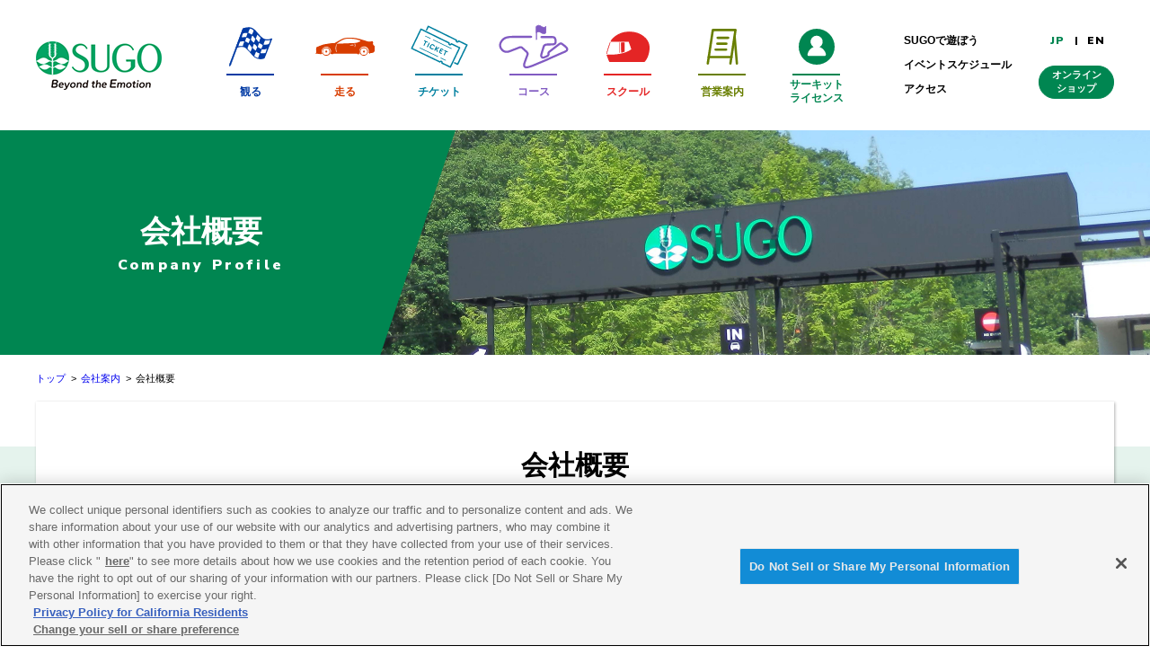

--- FILE ---
content_type: text/html
request_url: https://sportsland-sugo.co.jp/company/profile/
body_size: 24981
content:
<!DOCTYPE html>
<html lang="ja">
<head>
<!-- www.sportsland-sugo.co.jp に対する OneTrust Cookie 同意通知の始点 --> 

<script src="https://cdn-apac.onetrust.com/scripttemplates/otSDKStub.js" type="text/javascript" charset="UTF-8" data-domain-script="30b1be37-9810-46ff-9232-60642df2c0e2"></script> 
<script type="text/javascript">
function OptanonWrapper() { }
</script> 
<!-- www.sportsland-sugo.co.jp に対する OneTrust Cookie 同意通知の終点 -->
<meta charset="utf-8">
<meta name="viewport" content="width=device-width,initial-scale=1">
<meta http-equiv="X-UA-Compatible" content="IE=edge">
<meta name="robots" content="index,follow">
<title>会社概要｜会社案内｜スポーツランドSUGO</title>
<meta name="description" content="国際レーシングコースを有するスポーツランドSUGO公式サイトです。｢ライダー塾｣｢ママチャリレース｣や各ビッグレースの情報も満載です！">
<meta name="keywords" content="サーキット,ママチャリ,レース,ライダー塾,キッズ,カー,バイク,2輪,4輪,走行会,SUGO,菅生">
<meta property="og:type" content="article">
<meta property="og:title" content="会社概要｜会社案内｜スポーツランドSUGO">
<meta property="og:description" content="国際レーシングコースを有するスポーツランドSUGO公式サイトです。｢ライダー塾｣｢ママチャリレース｣や各ビッグレースの情報も満載です！">
<meta property="og:url" content="https://sportsland-sugo.co.jp/company/profile/">
<meta property="og:site_name" content="スポーツランドSUGO">
<meta property="og:locale" content="ja_JP">
<meta property="og:image" content="https://sportsland-sugo.co.jp/common/img/sugo_rogo.jpg">
<link rel="icon" href="https://sportsland-sugo.co.jp/favicon.ico">
<link rel="stylesheet" href="/assets/css/plugins/swiper.min.css" media="all">
<link rel="stylesheet" href="/assets/css/common.css" media="all">
<script src="/assets/js/plugins/svg4everybody.min.js"></script> 
<script src="/assets/js/plugins/swiper.min.js"></script> 
<script src="/assets/js/common.js"></script>
<link rel="stylesheet" href="/assets/css/company.css" media="all">
<!-- Google tag (gtag.js) -->
<script async src="https://www.googletagmanager.com/gtag/js?id=G-3T3Z6LHERB"></script>
<script>
  window.dataLayer = window.dataLayer || [];
  function gtag(){dataLayer.push(arguments);}
  gtag('js', new Date());

  gtag('config', 'G-3T3Z6LHERB');
</script>
</head>

<body>
<div id="wrap" data-directory="company">
    <div class="p-skiplink u-sr" id="skiplink">
      <ul class="p-skiplink-list">
        <li class="p-skiplink-list__item"><a href="#main" class="js-scroll">本文へ移動</a></li>
      </ul>
    </div>
    <header id="header" class="l-header">
      <div class="c-inner">
        <div class="l-header-body">
          <h1 class="l-header-logo"><a href="/"><img src="/assets/img/common/logo_site01.png" alt="SUGO Beyond the Emotion"></a></h1>
          <div class="l-header-menu">
            <div class="l-header-menu-head"><button class="l-header-menu-open js-header-menu-trigger" aria-expanded="false" aria-controls="header-menu-target" id="header-menu-trigger"><span class="l-header-menu-open__label"><span class="u-sr">メニューを開く</span></span></button></div>
            <div class="l-header-menu-body js-header-menu-target" aria-hidden="false" aria-labelledby="header-menu-trigger" id="header-menu-target">
              <div class="l-header-menu-body__inner">
                <nav class="l-header-nav">
                  <ul class="l-header-nav-list">
                    <li class="l-header-nav-list__item l-header-nav-list__item--watch"><a href="/watch/"><span class="l-header-nav-list__ico"></span><span class="l-header-nav-list__label">観る</span></a></li>
                    <li class="l-header-nav-list__item l-header-nav-list__item--race"><a href="/race/"><span class="l-header-nav-list__ico"></span><span class="l-header-nav-list__label">走る</span></a></li>
                    <li class="l-header-nav-list__item l-header-nav-list__item--tickets"><a href="/tickets/"><span class="l-header-nav-list__ico"></span><span class="l-header-nav-list__label">チケット</span></a></li>
                    <li class="l-header-nav-list__item l-header-nav-list__item--course"><a href="/course/"><span class="l-header-nav-list__ico"></span><span class="l-header-nav-list__label">コース</span></a></li>
                    <li class="l-header-nav-list__item l-header-nav-list__item--school"><a href="/school/"><span class="l-header-nav-list__ico"></span><span class="l-header-nav-list__label">スクール</span></a></li>
                    <li class="l-header-nav-list__item l-header-nav-list__item--information"><a href="/information/"><span class="l-header-nav-list__ico"></span><span class="l-header-nav-list__label">営業案内</span></a></li>
                    <li class="l-header-nav-list__item l-header-nav-list__item--sscm"><a href="/race/sscm/"><span class="l-header-nav-list__ico"></span><span class="l-header-nav-list__label">サーキット<br class="u-hide-sp">ライセンス</span></a></li>
                  </ul>
                </nav>
                <div class="l-header-sub-menu">
                  <ul class="l-header-sub-menu-list">
                    <li class="l-header-sub-menu-list__item"><a href="/enjoy/"><span class="l-header-sub-menu-list__label">SUGOで遊ぼう</span></a></li>
                    <li class="l-header-sub-menu-list__item"><a href="/information/schedule/"><span class="l-header-sub-menu-list__label">イベントスケジュール</span></a></li>
                    <li class="l-header-sub-menu-list__item"><a href="/information/#access"><span class="l-header-sub-menu-list__label">アクセス</span></a></li>
                  </ul>
                </div>
                <div class="l-header-lang-menu">
                  <ul class="l-header-lang-menu-list" lang="en">
                    <li class="l-header-lang-menu-list__item l-header-lang-menu-list__item--ja"><a href="/">JP</a></li>
                    <li class="l-header-lang-menu-list__item l-header-lang-menu-list__item--en"><a href="/en/">EN</a></li>
                  </ul>
                </div>
                <div class="l-header-menu-bottom"><button class="l-header-menu-close js-header-menu-trigger" aria-expanded="false" aria-controls="header-menu-target"><span class="l-header-menu-close__ico"></span><span class="l-header-menu-close__label">閉じる</span></button></div>
              </div>
            </div>
            <div class="l-header-btn">
              <div class="l-header-btn__item"><a href="https://sportsland-sugo.ec.e-get.jp/" target="_blank">
                  <div class="l-header-btn-body"><span class="l-header-btn__label">オンライン<br class="u-hide-sp">ショップ<span class="u-sr">外部リンク</span></span></div>
                </a>
            </div>
          </div>
        </div>
      </div>
    </header>
  <div class="l-container">
    <div class="p-hero p-hero--lv3">
      <div class="c-inner">
        <div class="p-hero-headset">
          <h1 class="p-hero-head">会社概要<em class="p-hero-head__label" lang="en">Company Profile</em></h1>
          <div class="p-hero-bg"><span class="p-hero-bg__label" style="background-image: url(/assets/img/company/bg_hero_profile02.jpg);background-position: center center;"></span></div>
        </div>
      </div>
    </div>
    <div class="p-breadcrumb">
      <div class="c-inner">
        <div class="p-breadcrumb-body">
          <ol class="p-breadcrumb-list u-clearfix" itemscope itemtype="http://schema.org/BreadcrumbList">
            <li class="p-breadcrumb-list__item" itemprop="itemListElement" itemscope itemtype="http://schema.org/ListItem"><a href="/" itemprop="item"><span itemprop="name">トップ</span></a>
              <meta itemprop="position" content="1">
            </li>
            <li class="p-breadcrumb-list__item" itemprop="itemListElement" itemscope itemtype="http://schema.org/ListItem"><a href="/company/" itemprop="item"><span itemprop="name">会社案内</span></a>
              <meta itemprop="position" content="2">
            </li>
            <li class="p-breadcrumb-list__item" itemprop="itemListElement" itemscope itemtype="http://schema.org/ListItem"><span itemprop="item"><span itemprop="name">会社概要</span></span>
              <meta itemprop="position" content="3">
            </li>
          </ol>
        </div>
      </div>
    </div>
    <main id="main" class="l-main">
      <div class="l-content">
        <div class="c-lightcolored">
          <div class="c-lightcolored-body">
            <section class="c-section--lv1 u-pt-45 u-pb-75">
              <div class="c-inner">
                <div class="c-lightcolored-body__inner">
                  <h2 class="c-section-head--lv1"><span class="c-section-head--lv1__label">会社概要</span></h2>
                  <div class="c-section-body--lv1">
                    <div class="c-table">
                      <table class="c-table-body">
                        <tr class="c-table__row">
                          <th class="c-table__head c-txt" style="width: 8em;">社名</th>
                          <td class="c-table__desc"><p class="c-txt">株式会社 菅生</p></td>
                        </tr>
                        <tr class="c-table__row">
                          <th class="c-table__head c-txt">所在地</th>
                          <td class="c-table__desc"><p class="c-txt">宮城県柴田郡村田町菅生6-1</p></td>
                        </tr>
                        <tr class="c-table__row">
                          <th class="c-table__head c-txt">設立</th>
                          <td class="c-table__desc"><p class="c-txt">1975年5月1日</p></td>
                        </tr>
                        <tr class="c-table__row">
                          <th class="c-table__head c-txt">代表者</th>
                          <td class="c-table__desc"><p class="c-txt">佐々木 一成</p></td>
                        </tr>
                        <tr class="c-table__row">
                          <th class="c-table__head c-txt">資本金</th>
                          <td class="c-table__desc"><p class="c-txt">10,000,000円</p></td>
                        </tr>
                        <tr class="c-table__row">
                          <th class="c-table__head c-txt">株主</th>
                          <td class="c-table__desc"><p class="c-txt">ヤマハ発動機株式会社：100%</p></td>
                        </tr>
                        <tr class="c-table__row">
                          <th class="c-table__head c-txt">従業員数</th>
                          <td class="c-table__desc"><p class="c-txt">45名</p></td>
                        </tr>
                        <tr class="c-table__row">
                          <th class="c-table__head c-txt">事業内容</th>
                          <td class="c-table__desc"><p class="c-txt">スポーツランドSUGOの運営</p></td>
                        </tr>
                        <tr class="c-table__row">
                          <th class="c-table__head c-txt">電話番号</th>
                          <td class="c-table__desc"><p class="c-txt">0224(83)3111</p></td>
                        </tr>
                        <tr class="c-table__row">
                          <th class="c-table__head c-txt">Fax</th>
                          <td class="c-table__desc"><p class="c-txt">0224(83)3790</p></td>
                        </tr>
                        <tr class="c-table__row">
                          <th class="c-table__head c-txt">Mail</th>
                          <td class="c-table__desc"><p class="c-txt">info@sportsland-sugo.jp</p></td>
                        </tr>
                      </table>
                    </div>
                  </div>
                  <div class="c-section-body--lv1 u-mt-60">
                    <div class="c-btn">
                      <div class="c-btn__item c-btn__item--w c-btn__item--back"><a href="/company/">
                        <div class="c-btn-body"><span class="c-btn__label">会社案内トップへ戻る</span></div>
                        </a></div>
                    </div>
                  </div>
                </div>
              </div>
            </section>
          </div>
        </div>
        <section class="p-section p-section--pickup">
<div class="c-inner">
<h2 class="p-section-head"><em class="p-section-head__label" lang="en">PICK UP</em>ピックアップ</h2>
<div class="p-section-body">
<div class="p-pickup">
<div class="p-pickup-slide swiper-container-wrapper">
<div class="p-pickup-slide-body js-pickup-slide swiper-container">
<div class="p-pickup-slide-list swiper-wrapper">
<div class="p-pickup-slide-list__item swiper-slide">
<div class="p-pickup-slide-bnr"><a href="https://www.sportsland-sugo.co.jp/50th/">
<div class="p-pickup-slide-bnr-body">
<figure class="p-pickup-slide-bnr-thumb" lang="en">
<img src="https://www.sportsland-sugo.co.jp/assets_c/2024/12/pickup-bnr-thumb-autox129-23315.jpg" alt="">
<figcaption class="p-pickup-slide-bnr-txt">SUGO 50th Anniversary</figcaption>
</figure>
</div>
</a></div>
</div>
<div class="p-pickup-slide-list__item swiper-slide">
<div class="p-pickup-slide-bnr"><a href="https://www.jalan.net/kankou/spt_04322cc3540060057/activity_plan/?vos=otjlnxotzzzzx00000577" target="_blank">
<div class="p-pickup-slide-bnr-body">
<figure class="p-pickup-slide-bnr-thumb" lang="en">
<img src="https://www.sportsland-sugo.co.jp/assets_c/2024/06/2f0fdc52d8ec3ee59567a422304ba0bdfb18168b-thumb-autox129-21175.jpg" alt="">
<figcaption class="p-pickup-slide-bnr-txt">遊び体験はじゃらんで予約</figcaption>
</figure>
<span class="u-sr">外部リンク</span>
</div>
</a></div>
</div>
<div class="p-pickup-slide-list__item swiper-slide">
<div class="p-pickup-slide-bnr"><a href="https://jod.jsports.co.jp/motor?utm_source=Ad&utm_medium=banner&utm_campaign=js_Ad_banner_motor_sugo" target="_blank">
<div class="p-pickup-slide-bnr-body">
<figure class="p-pickup-slide-bnr-thumb" lang="en">
<img src="https://www.sportsland-sugo.co.jp/assets_c/2024/03/motor-thumb-autox129-20101.jpg" alt="">
<figcaption class="p-pickup-slide-bnr-txt">J SPORTS</figcaption>
</figure>
<span class="u-sr">外部リンク</span>
</div>
</a></div>
</div>
<div class="p-pickup-slide-list__item swiper-slide">
<div class="p-pickup-slide-bnr"><a href="https://www.sportsland-sugo.co.jp/news/other/post_6958.html">
<div class="p-pickup-slide-bnr-body">
<figure class="p-pickup-slide-bnr-thumb" lang="en">
<img src="https://www.sportsland-sugo.co.jp/assets_c/2023/04/SUGO_CAFE-thumb-autox129-16936.gif" alt="">
<figcaption class="p-pickup-slide-bnr-txt">SUGO CAFÉ</figcaption>
</figure>
</div>
</a></div>
</div>
<div class="p-pickup-slide-list__item swiper-slide">
<div class="p-pickup-slide-bnr"><a href="https://www.town.murata.miyagi.jp/cyosei/hurusato/hurusato_nozei/index.html" target="_blank">
<div class="p-pickup-slide-bnr-body">
<figure class="p-pickup-slide-bnr-thumb" lang="en">
<img src="https://www.sportsland-sugo.co.jp/assets_c/2021/05/656988429cd940e3ead4a03923cc30a6c97fbaef-thumb-autox129-11118.gif" alt="">
<figcaption class="p-pickup-slide-bnr-txt">SUGO<br>ふるさと納税</figcaption>
</figure>
<span class="u-sr">外部リンク</span>
</div>
</a></div>
</div>
<div class="p-pickup-slide-list__item swiper-slide">
<div class="p-pickup-slide-bnr"><a href="https://www.sportsland-sugo.co.jp/racequeen/">
<div class="p-pickup-slide-bnr-body">
<figure class="p-pickup-slide-bnr-thumb" lang="en">
<img src="https://www.sportsland-sugo.co.jp/assets_c/2025/04/5740ce7de938725d7e5f4fe90fddde78ea77d610-thumb-autox129-23721.jpg" alt="">
<figcaption class="p-pickup-slide-bnr-txt">SUGO OFFICIAL NAVIGATOR</figcaption>
</figure>
</div>
</a></div>
</div>
<div class="p-pickup-slide-list__item swiper-slide">
<div class="p-pickup-slide-bnr"><a href="https://www.sportsland-sugo.co.jp/news/other/post_10973.html">
<div class="p-pickup-slide-bnr-body">
<figure class="p-pickup-slide-bnr-thumb" lang="en">
<img src="https://www.sportsland-sugo.co.jp/assets_c/2020/02/img_pickup_shop01-thumb-autox129-2310.jpg" alt="">
<figcaption class="p-pickup-slide-bnr-txt">SUGO<br>OFFICIAL SHOP</figcaption>
</figure>
</div>
</a></div>
</div>
<div class="p-pickup-slide-list__item swiper-slide">
<div class="p-pickup-slide-bnr"><a href="https://www.sportsland-sugo.co.jp/shop/soukoukai/">
<div class="p-pickup-slide-bnr-body">
<figure class="p-pickup-slide-bnr-thumb" lang="en">
<img src="https://www.sportsland-sugo.co.jp/assets_c/2020/02/img_pickup_soukoukai01-thumb-autox129-2307.jpg" alt="">
<figcaption class="p-pickup-slide-bnr-txt">二輪・四輪ショップ<br>主催走行会</figcaption>
</figure>
</div>
</a></div>
</div>
<div class="p-pickup-slide-list__item swiper-slide">
<div class="p-pickup-slide-bnr"><a href="https://www.sportsland-sugo.co.jp/information/schedule/">
<div class="p-pickup-slide-bnr-body">
<figure class="p-pickup-slide-bnr-thumb" lang="en">
<img src="https://www.sportsland-sugo.co.jp/assets_c/2020/02/img_pickup_calendar01-thumb-autox129-2302.jpg" alt="">
<figcaption class="p-pickup-slide-bnr-txt">Event Schedule</figcaption>
</figure>
</div>
</a></div>
</div>
<div class="p-pickup-slide-list__item swiper-slide">
<div class="p-pickup-slide-bnr"><a href="https://www.sportsland-sugo.co.jp/gallery/">
<div class="p-pickup-slide-bnr-body">
<figure class="p-pickup-slide-bnr-thumb" lang="en">
<img src="https://www.sportsland-sugo.co.jp/assets_c/2020/02/img_pickup_gallery01-thumb-autox129-2300.jpg" alt="">
<figcaption class="p-pickup-slide-bnr-txt">Photo Gallery</figcaption>
</figure>
</div>
</a></div>
</div>
<div class="p-pickup-slide-list__item swiper-slide">
<div class="p-pickup-slide-bnr"><a href="https://www.sportsland-sugo.co.jp/race/sscm/">
<div class="p-pickup-slide-bnr-body">
<figure class="p-pickup-slide-bnr-thumb" lang="en">
<img src="https://www.sportsland-sugo.co.jp/assets_c/2020/02/img_pickup_sscm01-thumb-autox129-2292.jpg" alt="">
<figcaption class="p-pickup-slide-bnr-txt">SUGO SPORTS<br>CLUB MATE</figcaption>
</figure>
</div>
</a></div>
</div>
<div class="p-pickup-slide-list__item swiper-slide">
<div class="p-pickup-slide-bnr"><a href="https://www.sportsland-sugo.co.jp/watch/scp/">
<div class="p-pickup-slide-bnr-body">
<figure class="p-pickup-slide-bnr-thumb" lang="en">
<img src="https://www.sportsland-sugo.co.jp/assets_c/2020/02/img_pickup_scp01-thumb-autox129-2287.jpg" alt="">
<figcaption class="p-pickup-slide-bnr-txt">SUGO CIRCUIT<br>PASSPORT</figcaption>
</figure>
</div>
</a></div>
</div>
<div class="p-pickup-slide-list__item swiper-slide">
<div class="p-pickup-slide-bnr"><a href="https://www.sportsland-sugo.co.jp/official/">
<div class="p-pickup-slide-bnr-body">
<figure class="p-pickup-slide-bnr-thumb" lang="en">
<img src="https://www.sportsland-sugo.co.jp/assets_c/2020/03/2020_RACE-OFFICIAL-thumb-autox129-8518.jpg" alt="">
<figcaption class="p-pickup-slide-bnr-txt">SUGO<br>RACE OFFICIAL</figcaption>
</figure>
</div>
</a></div>
</div>
<div class="p-pickup-slide-list__item swiper-slide">
<div class="p-pickup-slide-bnr"><a href="https://www.sportsland-sugo.co.jp/sponsor/">
<div class="p-pickup-slide-bnr-body">
<figure class="p-pickup-slide-bnr-thumb" lang="en">
<img src="https://www.sportsland-sugo.co.jp/assets_c/2020/02/img_pickup_sponsor01-thumb-autox129-2279.jpg" alt="">
<figcaption class="p-pickup-slide-bnr-txt">Sponsor Link</figcaption>
</figure>
</div>
</a></div>
</div>
<div class="p-pickup-slide-list__item swiper-slide">
<div class="p-pickup-slide-bnr"><a href="https://www.sportsland-sugo.co.jp/information/blog/">
<div class="p-pickup-slide-bnr-body">
<figure class="p-pickup-slide-bnr-thumb" lang="en">
<img src="https://www.sportsland-sugo.co.jp/assets_c/2025/01/BLOG-thumb-autox129-23360.gif" alt="">
<figcaption class="p-pickup-slide-bnr-txt">SUGO<br>OFFICIAL BLOGS</figcaption>
</figure>
</div>
</a></div>
</div>
<div class="p-pickup-slide-list__item swiper-slide">
<div class="p-pickup-slide-bnr"><a href="https://www.kadan.ac.jp/" target="_blank">
<div class="p-pickup-slide-bnr-body">
<figure class="p-pickup-slide-bnr-thumb" lang="en">
<img src="https://www.sportsland-sugo.co.jp/assets_c/2020/12/608cd74655d2ed73419749cae15dd6ec59ed7a9f-thumb-autox129-10496.gif" alt="">
<figcaption class="p-pickup-slide-bnr-txt">Information</figcaption>
</figure>
<span class="u-sr">外部リンク</span>
</div>
</a></div>
</div>
<div class="p-pickup-slide-list__item swiper-slide">
<div class="p-pickup-slide-bnr"><a href="https://murata-kankou.com/">
<div class="p-pickup-slide-bnr-body">
<figure class="p-pickup-slide-bnr-thumb" lang="en">
<img src="https://www.sportsland-sugo.co.jp/assets_c/2022/02/84761696185bea1b57262d92acffdbedb0872836-thumb-autox129-13391.gif" alt="">
<figcaption class="p-pickup-slide-bnr-txt">MURATABI</figcaption>
</figure>
</div>
</a></div>
</div>
</div>
</div>
<div class="p-pickup-slide-dot"></div>
<div class="p-pickup-slide-btn p-pickup-slide-btn--prev"><span class="p-pickup-slide-btn__label"><span class="u-sr">PREV</span></span></div>
<div class="p-pickup-slide-btn p-pickup-slide-btn--next"><span class="p-pickup-slide-btn__label"><span class="u-sr">NEXT</span></span></div>
</div>
</div>
</div>
</div>
</section>
 
      </div>
    </main>
  </div>
      <footer id="footer" class="l-footer">
      <div class="l-footer-pagetop"><a href="#wrap" class="js-scroll js-pagetop"><span class="l-footer-pagetop__label"><span class="u-sr">ページの先頭へ</span></span></a></div>
      <div class="l-footer-menu">
        <div class="c-inner">
          <div class="l-footer-menu-head">
            <div class="l-footer-logo"><a href="/"><img src="/assets/img/common/logo_site02.png" alt="SUGO Beyond the Emotion"></a></div>
          </div>
          <div class="l-footer-menu-body">
            <div class="l-footer-menu-body__inner">
              <div class="l-footer-nav">
                <dl class="l-footer-nav-desc">
                  <dt class="l-footer-nav-desc__term">スポーツランドSUGO</dt>
                  <dd class="l-footer-nav-desc__defin">
                    <ul class="l-footer-nav-list">
                      <li class="l-footer-nav-list__item"><a href="/watch/">観る</a></li>
                      <li class="l-footer-nav-list__item"><a href="/race/">走る</a></li>
                      <li class="l-footer-nav-list__item"><a href="/tickets/">チケット</a></li>
                      <li class="l-footer-nav-list__item"><a href="/results/">リザルト</a></li>
                      <li class="l-footer-nav-list__item"><a href="/course/">コース・施設</a></li>
                      <li class="l-footer-nav-list__item"><a href="/enjoy/">SUGOで遊ぼう</a></li>
                      <li class="l-footer-nav-list__item"><a href="/school/">スクール</a></li>
                      <li class="l-footer-nav-list__item"><a href="/information/schedule/">イベントスケジュール</a></li>
                      <li class="l-footer-nav-list__item"><a href="/information/">営業案内・アクセス</a></li>
                      <li class="l-footer-nav-list__item"><a href="/official/">レースオフィシャル</a></li>
                    </ul>
                  </dd>
                </dl>
                <dl class="l-footer-nav-desc">
                  <dt class="l-footer-nav-desc__term"><a href="/company/">会社案内</a></dt>
                  <dd class="l-footer-nav-desc__defin">
                    <ul class="l-footer-nav-list">
                      <li class="l-footer-nav-list__item"><a href="/company/profile/">会社概要</a></li>
                      <li class="l-footer-nav-list__item"><a href="/company/recruit/">採用情報</a></li>
                      <li class="l-footer-nav-list__item"><a href="/policy/">プライバシーポリシー</a></li>
                      <li class="l-footer-nav-list__item"><a href="/policy/cookie_policy.html">Cookieポリシー</a></li>
					  <li class="l-footer-nav-list__item"><a href="/sitemap/">サイトマップ</a></li>
                      <li class="l-footer-nav-list__item"><a href="/inquiry/">お問い合わせ</a></li>
					  <li class="l-footer-nav-list__item"><a href="/company/press/">プレス申請</a></li>
					  </ul>
                  </dd>
                </dl>
              </div>
            </div>
          </div>
        </div>
      </div>
      <div class="l-footer-bottom">
        <div class="c-inner">
          <p class="l-footer-copy"><small lang="en">&copy;SUGO. All rights reserved</small></p>
        </div>
      </div>
    </footer> 
</div>
</body>
</html>

--- FILE ---
content_type: text/css
request_url: https://sportsland-sugo.co.jp/assets/css/common.css
body_size: 334520
content:
@charset "UTF-8";
/* CSS Document */
@import url("https://fonts.googleapis.com/css?family=Nunito+Sans:900&display=swap");
/* ==================================================
Mixin
================================================== */
/*
 * Easing function
 * Original：http://easings.net/
 */
/* ==================================================
KeyFrames
================================================== */
@-webkit-keyframes fadeIn {
  0% {
    display: none;
    opacity: 0;
  }
  1% {
    display: block;
    opacity: 0;
  }
  100% {
    display: block;
    opacity: 1;
  }
}
@keyframes fadeIn {
  0% {
    display: none;
    opacity: 0;
  }
  1% {
    display: block;
    opacity: 0;
  }
  100% {
    display: block;
    opacity: 1;
  }
}

@-webkit-keyframes fadeOut {
  0% {
    display: block;
    opacity: 1;
  }
  99% {
    display: block;
    opacity: 0;
  }
  100% {
    display: none;
    opacity: 0;
  }
}

@keyframes fadeOut {
  0% {
    display: block;
    opacity: 1;
  }
  99% {
    display: block;
    opacity: 0;
  }
  100% {
    display: none;
    opacity: 0;
  }
}

/* ==================================================
Foundation
================================================== */
/* 
html5doctor.com Reset Stylesheet
v1.6.1
Last Updated: 2010-09-17
Author: Richard Clark - http://richclarkdesign.com 
Twitter: @rich_clark
*/
html, body, div, span, object, iframe,
h1, h2, h3, h4, h5, h6, p, blockquote, pre,
abbr, address, cite, code,
del, dfn, em, img, ins, kbd, q, samp,
small, strong, sub, sup, var,
b, i,
dl, dt, dd, ol, ul, li,
fieldset, form, label, legend,
table, caption, tbody, tfoot, thead, tr, th, td,
article, aside, canvas, details, figcaption, figure,
footer, header, hgroup, menu, nav, section, summary,
time, mark, audio, video {
  margin: 0;
  padding: 0;
  border: 0;
  outline: 0;
  font-size: 100%;
  vertical-align: baseline;
  background: transparent;
}

body {
  line-height: 1;
}

article, aside, details, figcaption, figure,
footer, header, hgroup, menu, nav, section {
  display: block;
}

nav ul {
  list-style: none;
}

blockquote, q {
  quotes: none;
}

blockquote:before, blockquote:after,
q:before, q:after {
  content: '';
  content: none;
}

a {
  margin: 0;
  padding: 0;
  font-size: 100%;
  vertical-align: baseline;
  background: transparent;
}

/* change colours to suit your needs */
ins {
  background-color: #ff9;
  color: #000;
  text-decoration: none;
}

/* change colours to suit your needs */
mark {
  background-color: #ff9;
  color: #000;
  font-style: italic;
  font-weight: bold;
}

del {
  text-decoration: line-through;
}

abbr[title], dfn[title] {
  border-bottom: 1px dotted;
  cursor: help;
}

table {
  border-collapse: collapse;
  border-spacing: 0;
}

/* change border colour to suit your needs */
hr {
  display: block;
  height: 1px;
  border: 0;
  border-top: 1px solid #cccccc;
  margin: 1em 0;
  padding: 0;
}

input, select {
  vertical-align: middle;
}

/* append */
html {
  font-size: 62.5%;
}

body {
  line-height: 1.75;
  font-family: 'Yu Gothic Medium', '游ゴシック Medium', YuGothic, '游ゴシック体', 'ヒラギノ角ゴ Pro W3', 'メイリオ', Meiryo, sans-serif;
  font-size: 1.4em;
  color: #000;
  -ms-text-size-adjust: 100%;
  -webkit-text-size-adjust: 100%;
  font-feature-settings: 'palt' 1, none;
  font-variant-ligatures: none;
}

html[lang="en"] body {
  font-family: 'Helvetica', 'Helvetica Neue', 'Arial', Meiryo, sans-serif;
}

input, textarea, code, select {
  line-height: 1.75;
  font-family: 'Yu Gothic Medium', '游ゴシック Medium', YuGothic, '游ゴシック体', 'ヒラギノ角ゴ Pro W3', 'メイリオ', Meiryo, sans-serif;
  font-size: 1.4em;
  color: #000;
  -ms-text-size-adjust: 100%;
  -webkit-text-size-adjust: 100%;
  font-feature-settings: 'palt' 1, none;
  font-variant-ligatures: none;
}

html[lang="en"] input, html[lang="en"] textarea, html[lang="en"] code, html[lang="en"] select {
  font-family: 'Helvetica', 'Helvetica Neue', 'Arial', Meiryo, sans-serif;
}

*,
*::before,
*::after {
  box-sizing: border-box;
}

ul,
ol {
  list-style: none;
}

input, textarea, code, select, button {
  -webkit-appearance: none;
  -moz-appearance: none;
       appearance: none;
  vertical-align: middle;
  border: none;
  background: none;
}

img {
  max-width: 100%;
  height: auto;
  vertical-align: top;
}

em {
  font-style: normal;
}

hr {
  margin: 0;
}

sup,
sub {
  position: relative;
  line-height: 0;
  font-size: 75%;
}

sup {
  top: -0.5em;
}

sub {
  bottom: -0.25em;
}

[tabindex="-1"]:focus {
  outline: 0;
}

[aria-hidden="true"] {
  display: none !important;
}

/* ==================================================
Layout
================================================== */
/* header */
@media screen and (max-width: 750px) {
  body.is-opened-header-menu {
    position: fixed;
    width: 100%;
    overflow-y: hidden;
  }
}

@-webkit-keyframes headerMenuIn {
  0% {
    transform: translate3d(0, -100%, 0);
  }
  100% {
    transform: translate3d(0, 0, 0);
  }
}

@keyframes headerMenuIn {
  0% {
    transform: translate3d(0, -100%, 0);
  }
  100% {
    transform: translate3d(0, 0, 0);
  }
}

@-webkit-keyframes headerMenuOut {
  0% {
    transform: translate3d(0, 0, 0);
  }
  100% {
    transform: translate3d(0, -100%, 0);
  }
}

@keyframes headerMenuOut {
  0% {
    transform: translate3d(0, 0, 0);
  }
  100% {
    transform: translate3d(0, -100%, 0);
  }
}

@media all and (min-width: 751px) {
  .l-header {
    position: absolute;
    top: 0;
    left: 0;
    right: 0;
    width: 100%;
    background: #fff;
    z-index: 100000;
  }
  body.is-skiplink-active .l-header {
    position: relative;
  }
  body.is-fixed-header-menu .l-header {
    position: fixed;
    transform: translate3d(0, -100%, 0);
    will-change: auto;
  }
  body.is-header-menu-in .l-header {
    box-shadow: 1px 1px 3px rgba(0, 0, 0, 0.3);
    -webkit-animation: headerMenuIn 0.4s ease-in-out both;
            animation: headerMenuIn 0.4s ease-in-out both;
  }
  body.is-header-menu-out .l-header {
    box-shadow: 1px 1px 3px rgba(0, 0, 0, 0.3);
    -webkit-animation: headerMenuOut 0.4s ease-in-out both;
            animation: headerMenuOut 0.4s ease-in-out both;
  }
}

@media screen and (max-width: 750px) {
  .l-header {
    position: fixed;
    top: 0;
    left: 0;
    right: 0;
    width: 100%;
    background: #fff;
    z-index: 100000;
  }
  body.is-skiplink-active .l-header {
    position: relative;
  }
}

@media all and (min-width: 751px) {
  .l-header-body {
    display: flex;
    justify-content: space-between;
    align-items: center;
    height: 145px;
  }
  body.is-fixed-header-menu .l-header-body {
    height: 95px;
  }
}

@media all and (min-width: 751px) and (max-width: 1024px) {
  .l-header-body {
    height: 14.16016vw;
  }
  body.is-fixed-header-menu .l-header-body {
    height: 9.27734vw;
  }
}

@media screen and (max-width: 750px) {
  .l-header-body {
    position: relative;
    display: flex;
    flex-direction: column;
    justify-content: center;
    align-items: flex-start;
    height: 65px;
  }
}

@media all and (min-width: 751px) {
  .l-header-logo {
    width: 11.66667%;
    text-align: center;
  }
  body.is-fixed-header-menu .l-header-logo {
    width: 8.33333%;
  }
}

@media screen and (max-width: 750px) {
  .l-header-logo {
    position: relative;
    width: 70px;
    text-align: center;
    z-index: 2;
  }
}

@media all and (min-width: 751px) {
  .l-header-menu {
    position: relative;
    width: 85.83333%;
    margin-left: 2.5%;
  }
}

@media screen and (max-width: 750px) {
  .l-header-menu-head {
    position: absolute;
    top: 0;
    left: -4vw;
    right: -4vw;
    width: 100vw;
    height: 100%;
    padding: 0 4vw;
    background: #fff;
    z-index: 1;
  }
}

@media all and (min-width: 751px) {
  .l-header-menu-open {
    display: none;
  }
}

@media screen and (max-width: 750px) {
  .l-header-menu-open {
    position: absolute;
    top: 50%;
    right: 4vw;
    width: 54px;
    height: 54px;
    transform: translate3d(0, -50%, 0);
    cursor: pointer;
  }
}

@media all and (min-width: 751px) {
  .l-header-menu-open__label {
    display: none;
  }
}

@media screen and (max-width: 750px) {
  .l-header-menu-open__label {
    position: absolute;
    top: 50%;
    left: 50%;
    width: 24px;
    height: 3px;
    border-radius: 100px;
    transform: translate3d(-50%, -50%, 0);
  }
  .l-header-menu-open__label::before, .l-header-menu-open__label::after {
    content: '';
    position: absolute;
    left: 0;
    width: 100%;
    height: 3px;
    border-radius: 100px;
    background: #008651;
  }
  [aria-expanded="true"] .l-header-menu-open__label {
    background: none;
  }
  [aria-expanded="true"] .l-header-menu-open__label::before {
    top: 0;
    transform: rotate(-45deg);
    transition: top 0.1s ease-in-out, transform 0.1s ease-in-out 0.1s;
  }
  [aria-expanded="true"] .l-header-menu-open__label::after {
    bottom: 0;
    transform: rotate(45deg);
    transition: top 0.1s ease-in-out, transform 0.1s ease-in-out 0.1s;
  }
  [aria-expanded="false"] .l-header-menu-open__label {
    background: #008651;
  }
  [aria-expanded="false"] .l-header-menu-open__label::before {
    top: -10px;
    transition: top 0.1s ease-in-out 0.1s, transform 0.1s ease-in-out;
  }
  [aria-expanded="false"] .l-header-menu-open__label::after {
    bottom: -10px;
    transition: bottom 0.1s ease-in-out 0.1s, transform 0.1s ease-in-out;
  }
}

@media screen and (max-width: 750px) {
  .l-header-menu-body {
    position: fixed;
    top: 0;
    left: 0;
    right: 0;
    width: 100vw;
    height: 100vh;
    padding-top: 65px;
    overflow-y: auto;
    -webkit-overflow-scrolling: touch;
    transform: translate3d(0, -100%, 0);
    transition: transform 0.2s ease-in-out;
  }
  .is-opened-header-menu .l-header-menu-body {
    transform: translate3d(0, 0, 0);
  }
}

@media all and (min-width: 751px) {
  .l-header-menu-body__inner {
    display: flex;
    justify-content: flex-end;
  }
}

@media screen and (max-width: 750px) {
  .l-header-menu-body__inner {
    display: flex;
    flex-direction: column;
    justify-content: flex-start;
    min-height: 100%;
    padding: 10px 4vw 50px;
    background: #fff;
  }
}

@media all and (min-width: 751px) {
  .l-header-menu-bottom {
    display: none;
  }
}

@media screen and (max-width: 750px) {
  .l-header-menu-bottom {
    margin-top: auto;
    text-align: center;
  }
}

@media all and (min-width: 751px) {
  .l-header-menu-close {
    display: none;
  }
}

@media screen and (max-width: 750px) {
  .l-header-menu-close {
    position: relative;
    display: inline-block;
    vertical-align: top;
    width: 108px;
    height: 40px;
    background: #008651;
    font-size: 13px;
    font-weight: 700;
    color: #fff;
    cursor: pointer;
  }
}

@media all and (min-width: 751px) {
  .l-header-menu-close__ico {
    display: none;
  }
}

@media screen and (max-width: 750px) {
  .l-header-menu-close__ico {
    position: absolute;
    top: 50%;
    right: 12px;
    width: 12px;
    height: 24px;
    transform: translate3d(0, -50%, 0);
  }
  .l-header-menu-close__ico::before {
    content: '';
    position: absolute;
    top: 50%;
    left: 0;
    width: 100%;
    height: 2px;
    border-radius: 100px;
    background: #fff;
    transform: rotate(-45deg);
  }
  .l-header-menu-close__ico::after {
    content: '';
    position: absolute;
    top: 50%;
    left: 0;
    width: 100%;
    height: 2px;
    border-radius: 100px;
    background: #fff;
    transform: rotate(45deg);
  }
}

@media all and (min-width: 751px) {
  .l-header-menu-close__label {
    display: none;
  }
}

@media screen and (max-width: 750px) {
  .l-header-menu-close__label {
    position: absolute;
    top: 50%;
    left: 50%;
    margin-left: -.25em;
    transform: translate3d(-50%, -50%, 0);
  }
}

@media all and (min-width: 751px) {
  .l-header-btn {
    position: absolute;
    bottom: 0;
    right: 0;
    display: flex;
    flex-direction: column;
    justify-content: center;
    height: 100%;
    text-align: center;
  }
}

@media screen and (max-width: 750px) {
  .l-header-btn {
    position: absolute;
    top: 50%;
    right: calc(30 / 750 * 100vw + 57px);
    z-index: 1;
    transform: translate3d(0, -50%, 0);
  }
}

@media all and (min-width: 751px) {
  .l-header-btn__item {
    width: 7em;
    margin-top: 3.625em;
    margin-bottom: .5em;
    line-height: 1.3125em;
    text-align: center;
    font-size: 12px;
  }
  body.is-fixed-header-menu .l-header-btn__item {
    margin-top: 3.375em;
    margin-bottom: .25em;
    font-size: 11px;
  }
  .l-header-btn__item a {
    display: inline-block;
    vertical-align: top;
    width: 100%;
    height: 100%;
    border-radius: 100px;
    background: #fff;
    font-size: 11px;
    font-weight: 700;
    color: #fff;
    text-decoration: none;
    transition: color 0.2s ease-in-out;
  }
  .l-header-btn__item a:hover {
    color: #008651;
  }
  body.is-fixed-header-menu .l-header-btn__item a {
    font-size: 10px;
  }
  .l-header-btn__item > span {
    display: inline-block;
    vertical-align: top;
    width: 100%;
    height: 100%;
    border-radius: 100px;
    background: #fff;
    font-size: 11px;
    font-weight: 700;
    color: #fff;
  }
  body.is-fixed-header-menu .l-header-btn__item > span {
    font-size: 10px;
  }
}

@media all and (min-width: 751px) and (max-width: 1024px) {
  .l-header-btn__item {
    font-size: 1.17188vw;
  }
  body.is-fixed-header-menu .l-header-btn__item {
    font-size: 1.07422vw;
  }
  .l-header-btn__item a {
    font-size: 1.07422vw;
  }
  body.is-fixed-header-menu .l-header-btn__item a {
    font-size: 0.97656vw;
  }
  .l-header-btn__item > span {
    font-size: 1.07422vw;
  }
  body.is-fixed-header-menu .l-header-btn__item > span {
    font-size: 0.97656vw;
  }
}

@media screen and (max-width: 750px) {
  .l-header-btn__item {
    width: 10em;
    line-height: 1.3125em;
    text-align: center;
    font-size: 11px;
    font-weight: 700;
  }
  .l-header-btn__item a {
    display: inline-block;
    vertical-align: top;
    width: 100%;
    height: 100%;
    border-radius: 100px;
    background: #fff;
    color: #fff;
    text-decoration: none;
  }
  .l-header-btn__item > span {
    display: inline-block;
    vertical-align: top;
    width: 100%;
    height: 100%;
    border-radius: 100px;
    background: #fff;
    color: #fff;
  }
}

@media all and (min-width: 751px) {
  .l-header-btn-body {
    position: relative;
    display: flex;
    justify-content: center;
    align-items: center;
    width: 100%;
    height: 3.40909em;
    border: 1px solid #008651;
    border-radius: 100px;
    background: #008651;
    transition: background 0.2s ease-in-out;
  }
  a:hover .l-header-btn-body {
    background: #fff;
  }
  span .l-header-btn-body {
    border: 1px solid #ddd;
    background: #ddd;
  }
}

@media screen and (max-width: 750px) {
  .l-header-btn-body {
    position: relative;
    display: flex;
    justify-content: center;
    align-items: center;
    width: 100%;
    height: 24px;
    border: 1px solid #008651;
    border-radius: 100px;
    background: #008651;
  }
  span .l-header-btn-body {
    border: 1px solid #ddd;
    background: #ddd;
  }
}

@media all and (min-width: 751px) {
  .l-header-nav {
    display: flex;
    flex-direction: column;
    justify-content: center;
    max-width: 735px;
    width: 100%;
  }
}

@media screen and (max-width: 750px) {
  .l-header-nav {
    padding: 0 4vw;
  }
}

@media all and (min-width: 751px) {
  .l-header-nav-list {
    display: flex;
    justify-content: space-between;
    align-items: flex-start;
  }
}

@media all and (min-width: 751px) {
  .l-header-nav-list__item {
    width: 14.28571%;
    text-align: center;
    font-size: 12px;
    font-weight: 700;
  }
  .l-header-nav-list__item a {
    display: block;
    color: #008651;
    text-decoration: none;
  }
  .l-header-nav-list__item a:hover {
    text-decoration: underline;
  }
  .l-header-nav-list__item--watch a {
    color: #023ba4;
  }
  .l-header-nav-list__item--race a {
    color: #d83d00;
  }
  .l-header-nav-list__item--tickets a {
    color: #0080a0;
  }
  .l-header-nav-list__item--course a {
    color: #815bc2;
  }
  .l-header-nav-list__item--school a {
    color: #e42525;
  }
  .l-header-nav-list__item--information a {
    color: #697f00;
  }
  .l-header-nav-list__item--sscm a {
    color: #008651;
  }
}

@media all and (min-width: 751px) and (max-width: 1024px) {
  .l-header-nav-list__item {
    font-size: 1.17188vw;
  }
}

@media screen and (max-width: 750px) {
  .l-header-nav-list__item {
    border-top: 1px solid #e5e5e5;
    font-size: 13px;
    font-weight: 700;
  }
  .l-header-nav-list__item:first-child {
    border-top: none;
  }
  .l-header-nav-list__item a {
    position: relative;
    display: flex;
    justify-content: flex-start;
    align-items: center;
    height: 44px;
    color: #008651;
    text-decoration: none;
  }
  .l-header-nav-list__item--watch a {
    color: #023ba4;
  }
  .l-header-nav-list__item--race a {
    color: #d83d00;
  }
  .l-header-nav-list__item--tickets a {
    color: #0080a0;
  }
  .l-header-nav-list__item--course a {
    color: #815bc2;
  }
  .l-header-nav-list__item--school a {
    color: #e42525;
  }
  .l-header-nav-list__item--information a {
    color: #697f00;
  }
  .l-header-nav-list__item--sscm a {
    color: #008651;
  }
}

@media all and (min-width: 751px) {
  .l-header-nav-list__ico {
    display: block;
    width: 76.19048%;
    margin: 0 auto;
  }
  .l-header-nav-list__ico::before {
    content: '';
    display: block;
    padding-top: 75%;
  }
  .l-header-nav-list__item--watch .l-header-nav-list__ico {
    background: url("/assets/img/common/ico_nav_watch01.svg") no-repeat center center;
    background-size: contain;
  }
  .l-header-nav-list__item--race .l-header-nav-list__ico {
    background: url("/assets/img/common/ico_nav_race01.svg") no-repeat center center;
    background-size: contain;
  }
  .l-header-nav-list__item--tickets .l-header-nav-list__ico {
    background: url("/assets/img/common/ico_nav_tickets01.svg") no-repeat center center;
    background-size: contain;
  }
  .l-header-nav-list__item--course .l-header-nav-list__ico {
    background: url("/assets/img/common/ico_nav_course01.svg") no-repeat center center;
    background-size: contain;
  }
  .l-header-nav-list__item--school .l-header-nav-list__ico {
    background: url("/assets/img/common/ico_nav_school01.svg") no-repeat center center;
    background-size: contain;
  }
  .l-header-nav-list__item--information .l-header-nav-list__ico {
    background: url("/assets/img/common/ico_nav_information01.svg") no-repeat center center;
    background-size: contain;
  }
  .l-header-nav-list__item--sscm .l-header-nav-list__ico {
    background: url("/assets/img/common/ico_nav_sscm01.svg") no-repeat center center;
    background-size: contain;
  }
  body.is-fixed-header-menu .l-header-nav-list__ico {
    width: 51.42857%;
  }
}

@media screen and (max-width: 750px) {
  .l-header-nav-list__ico {
    display: block;
    width: 40px;
  }
  .l-header-nav-list__ico::before {
    content: '';
    display: block;
    padding-top: 75%;
  }
  .l-header-nav-list__item--watch .l-header-nav-list__ico {
    background: url("/assets/img/common/ico_nav_watch01.svg") no-repeat center center;
    background-size: contain;
  }
  .l-header-nav-list__item--race .l-header-nav-list__ico {
    background: url("/assets/img/common/ico_nav_race01.svg") no-repeat center center;
    background-size: contain;
  }
  .l-header-nav-list__item--tickets .l-header-nav-list__ico {
    background: url("/assets/img/common/ico_nav_tickets01.svg") no-repeat center center;
    background-size: contain;
  }
  .l-header-nav-list__item--course .l-header-nav-list__ico {
    background: url("/assets/img/common/ico_nav_course01.svg") no-repeat center center;
    background-size: contain;
  }
  .l-header-nav-list__item--school .l-header-nav-list__ico {
    background: url("/assets/img/common/ico_nav_school01.svg") no-repeat center center;
    background-size: contain;
  }
  .l-header-nav-list__item--information .l-header-nav-list__ico {
    background: url("/assets/img/common/ico_nav_information01.svg") no-repeat center center;
    background-size: contain;
  }
  .l-header-nav-list__item--sscm .l-header-nav-list__ico {
    background: url("/assets/img/common/ico_nav_sscm01.svg") no-repeat center center;
    background-size: contain;
  }
}

@media all and (min-width: 751px) {
  .l-header-nav-list__label {
    position: relative;
    display: flex;
    justify-content: center;
    align-items: center;
    height: calc((1.75 * 2 * .75em) + .75em);
    padding-top: .375em;
    padding-bottom: .375em;
    line-height: 1.3125em;
    white-space: nowrap;
  }
  .l-header-nav-list__label::before {
    content: '';
    position: absolute;
    top: 0;
    left: 0;
    right: 0;
    width: 50%;
    margin: 0 auto;
    border-top: 2px solid #008651;
  }
  .l-header-nav-list__item--watch .l-header-nav-list__label::before {
    border-top: 2px solid #023ba4;
  }
  .l-header-nav-list__item--race .l-header-nav-list__label::before {
    border-top: 2px solid #d83d00;
  }
  .l-header-nav-list__item--tickets .l-header-nav-list__label::before {
    border-top: 2px solid #0080a0;
  }
  .l-header-nav-list__item--course .l-header-nav-list__label::before {
    border-top: 2px solid #815bc2;
  }
  .l-header-nav-list__item--school .l-header-nav-list__label::before {
    border-top: 2px solid #e42525;
  }
  .l-header-nav-list__item--information .l-header-nav-list__label::before {
    border-top: 2px solid #697f00;
  }
  .l-header-nav-list__item--sscm .l-header-nav-list__label::before {
    border-top: 2px solid #008651;
  }
  body.is-fixed-header-menu .l-header-nav-list__label {
    padding-top: 0;
    padding-bottom: 0;
  }
  body.is-fixed-header-menu .l-header-nav-list__label::before {
    content: none;
  }
}

@media screen and (max-width: 750px) {
  .l-header-nav-list__label {
    display: block;
    margin-left: 1em;
  }
  .l-header-nav-list__label::before {
    content: '';
    position: absolute;
    top: 50%;
    right: 10px;
    width: 10px;
    height: 14px;
    transform: translate3d(0, -50%, 0);
  }
  .l-header-nav-list__item--watch .l-header-nav-list__label::before {
    background: url("/assets/img/common/ico_nav_arw_watch01.svg") no-repeat center center;
    background-size: contain;
  }
  .l-header-nav-list__item--race .l-header-nav-list__label::before {
    background: url("/assets/img/common/ico_nav_arw_race01.svg") no-repeat center center;
    background-size: contain;
  }
  .l-header-nav-list__item--tickets .l-header-nav-list__label::before {
    background: url("/assets/img/common/ico_nav_arw_tickets01.svg") no-repeat center center;
    background-size: contain;
  }
  .l-header-nav-list__item--course .l-header-nav-list__label::before {
    background: url("/assets/img/common/ico_nav_arw_course01.svg") no-repeat center center;
    background-size: contain;
  }
  .l-header-nav-list__item--school .l-header-nav-list__label::before {
    background: url("/assets/img/common/ico_nav_arw_school01.svg") no-repeat center center;
    background-size: contain;
  }
  .l-header-nav-list__item--information .l-header-nav-list__label::before {
    background: url("/assets/img/common/ico_nav_arw_information01.svg") no-repeat center center;
    background-size: contain;
  }
  .l-header-nav-list__item--sscm .l-header-nav-list__label::before {
    background: url("/assets/img/common/ico_nav_arw_common01.svg") no-repeat center center;
    background-size: contain;
  }
}

@media all and (min-width: 751px) {
  .l-header-sub-menu {
    display: flex;
    flex-direction: column;
    justify-content: center;
    margin-left: 4.36893%;
  }
}

@media all and (min-width: 751px) and (max-width: 1024px) {
  .l-header-sub-menu {
    margin-left: 2.91262%;
  }
}

@media screen and (max-width: 750px) {
  .l-header-sub-menu {
    padding: 0 4vw;
  }
}

@media screen and (max-width: 750px) {
  .l-header-sub-menu-list {
    display: flex;
    flex-direction: column;
    flex-wrap: wrap;
    justify-content: flex-start;
    align-items: flex-start;
    height: 91px;
    border-top: 1px solid #e5e5e5;
    border-bottom: 1px solid #e5e5e5;
  }
}

@media all and (min-width: 751px) {
  .l-header-sub-menu-list__item {
    margin: .5em 0;
    font-size: 12px;
    font-weight: 700;
    white-space: nowrap;
  }
  .l-header-sub-menu-list__item a {
    color: #000;
    text-decoration: none;
  }
  .l-header-sub-menu-list__item a:hover {
    text-decoration: underline;
  }
  body.is-fixed-header-menu .l-header-sub-menu-list__item {
    margin: .25em 0;
    font-size: 11px;
  }
}

@media all and (min-width: 751px) and (max-width: 1024px) {
  .l-header-sub-menu-list__item {
    font-size: 1.17188vw;
  }
  body.is-fixed-header-menu .l-header-sub-menu-list__item {
    font-size: 1.07422vw;
  }
}

@media screen and (max-width: 750px) {
  .l-header-sub-menu-list__item {
    width: 50%;
    border-bottom: 1px solid #e5e5e5;
    font-size: 12px;
    font-weight: 700;
  }
  .l-header-sub-menu-list__item a {
    position: relative;
    display: flex;
    justify-content: flex-start;
    align-items: center;
    width: 100%;
    height: 44px;
    color: #000;
    text-decoration: none;
  }
  .l-header-sub-menu-list__item:nth-child(2) {
    border-bottom: none;
  }
}

@media screen and (max-width: 750px) {
  .l-header-sub-menu-list__label {
    display: block;
    margin-left: .5em;
  }
  .l-header-sub-menu-list__label::before {
    content: '';
    position: absolute;
    top: 50%;
    right: 13px;
    width: 7px;
    height: 10px;
    background: url("/assets/img/common/ico_nav_arw01.svg") no-repeat center center;
    background-size: contain;
    transform: translate3d(0, -50%, 0);
  }
}

@media all and (min-width: 751px) {
  .l-header-lang-menu {
    position: relative;
    display: flex;
    flex-direction: column;
    justify-content: center;
    margin-left: 2.91262%;
  }
  .l-header-lang-menu [lang="en"] {
    font-family: "Nunito Sans", sans-serif;
    letter-spacing: .1em;
  }
}

@media screen and (max-width: 750px) {
  .l-header-lang-menu {
    margin-top: 18px;
    margin-bottom: 32px;
  }
  .l-header-lang-menu [lang="en"] {
    font-family: "Nunito Sans", sans-serif;
    letter-spacing: .1em;
  }
}

@media all and (min-width: 751px) {
  .l-header-lang-menu-list {
    position: relative;
    display: flex;
    justify-content: center;
    align-items: center;
    margin-top: .5em;
    margin-bottom: 5em;
    text-align: center;
    font-size: 12px;
    z-index: 1;
  }
  .l-header-lang-menu-list::before {
    content: '';
    position: absolute;
    top: 50%;
    left: 50%;
    height: .75em;
    border-left: 2px solid #000;
    transform: translate3d(-50%, -50%, 0);
  }
  body.is-fixed-header-menu .l-header-lang-menu-list {
    margin-top: .25em;
    margin-bottom: 4.25em;
    font-size: 11px;
  }
}

@media all and (min-width: 751px) and (max-width: 1024px) {
  .l-header-lang-menu-list {
    font-size: 1.17188vw;
  }
  body.is-fixed-header-menu .l-header-lang-menu-list {
    font-size: 1.07422vw;
  }
}

@media screen and (max-width: 750px) {
  .l-header-lang-menu-list {
    position: relative;
    display: flex;
    justify-content: center;
    align-items: center;
    text-align: center;
  }
  .l-header-lang-menu-list::before {
    content: '';
    position: absolute;
    top: 50%;
    left: 50%;
    height: .75em;
    border-left: 2px solid #000;
    transform: translate3d(-50%, -50%, 0);
  }
}

@media all and (min-width: 751px) {
  .l-header-lang-menu-list__item {
    width: 1.5em;
    margin: 0 1em;
    font-size: 12px;
    font-weight: 700;
  }
  .l-header-lang-menu-list__item a {
    color: #000;
    text-decoration: none;
  }
  .l-header-lang-menu-list__item a:hover {
    text-decoration: underline;
  }
  body.is-fixed-header-menu .l-header-lang-menu-list__item {
    font-size: 11px;
  }
}

@media all and (min-width: 751px) and (max-width: 1024px) {
  .l-header-lang-menu-list__item {
    font-size: 1.17188vw;
  }
  body.is-fixed-header-menu .l-header-lang-menu-list__item {
    font-size: 1.07422vw;
  }
}

@media screen and (max-width: 750px) {
  .l-header-lang-menu-list__item {
    width: 1.5em;
    margin: 0 1em;
    font-size: 15px;
    font-weight: 700;
  }
  .l-header-lang-menu-list__item a {
    color: #000;
    text-decoration: none;
  }
}

@media all and (min-width: 751px) {
  .l-header-lang-menu-list__item--ja a {
    color: #008651;
  }
}

@media screen and (max-width: 750px) {
  .l-header-lang-menu-list__item--ja a {
    color: #008651;
  }
}

/* container */
@media all and (min-width: 751px) {
  .l-container {
    padding-top: 145px;
    padding-bottom: 30px;
    overflow: hidden;
  }
  body.is-skiplink-active .l-container {
    padding-top: 0;
  }
}

@media all and (min-width: 751px) and (max-width: 1024px) {
  .l-container {
    padding-top: 14.16016vw;
    padding-bottom: 2.92969vw;
  }
  body.is-skiplink-active .l-container {
    padding-top: 0;
  }
}

@media screen and (max-width: 750px) {
  .l-container {
    padding-top: 65px;
    padding-bottom: 4vw;
    overflow: hidden;
  }
  body.is-skiplink-active .l-container {
    padding-top: 0;
  }
}

/* main */
/* content */
/* aside */
/* footer */
@media all and (min-width: 751px) {
  .l-footer {
    position: relative;
    background: #333;
    color: #fff;
    z-index: 9999;
  }
}

@media screen and (max-width: 750px) {
  .l-footer {
    position: relative;
    background: #333;
    color: #fff;
    z-index: 9999;
  }
}

@media all and (min-width: 751px) {
  .l-footer-pagetop {
    position: absolute;
    top: 0;
    right: calc((100vw - 1200px) / 2);
    transform: translate3d(50%, -50%, 0);
  }
  .l-footer-pagetop a {
    display: inline-block;
    vertical-align: top;
    transition: transform 0.2s ease-in-out;
    -webkit-backface-visibility: hidden;
            backface-visibility: hidden;
  }
  .l-footer-pagetop a:hover {
    transform: translate3d(0, -20%, 0);
  }
}

@media all and (min-width: 751px) and (max-width: 1024px) {
  .l-footer-pagetop {
    right: 10px;
    transform: translate3d(0, -50%, 0);
  }
}

@media screen and (max-width: 750px) {
  .l-footer-pagetop {
    position: absolute;
    top: 0;
    right: 4vw;
    transform: translate3d(0, -50%, 0);
  }
  .l-footer-pagetop a {
    display: inline-block;
    vertical-align: top;
  }
}

@media all and (min-width: 751px) {
  .l-footer-pagetop__label {
    display: inline-block;
    vertical-align: top;
    width: 50px;
    background: url("/assets/img/common/ico_pagetop_arw01.svg") no-repeat center center;
    background-size: contain;
  }
  .l-footer-pagetop__label::before {
    content: '';
    display: block;
    padding-top: 100%;
  }
}

@media all and (min-width: 751px) and (max-width: 1024px) {
  .l-footer-pagetop__label {
    width: 4.88281vw;
  }
}

@media screen and (max-width: 750px) {
  .l-footer-pagetop__label {
    display: inline-block;
    vertical-align: top;
    width: 40px;
    background: url("/assets/img/common/ico_pagetop_arw01_sp.svg") no-repeat center center;
    background-size: contain;
  }
  .l-footer-pagetop__label::before {
    content: '';
    display: block;
    padding-top: 100%;
  }
}

@media all and (min-width: 751px) {
  .l-footer-menu {
    padding-top: 36px;
    padding-bottom: 36px;
  }
}

@media all and (min-width: 751px) and (max-width: 1024px) {
  .l-footer-menu {
    padding-top: 3.51562vw;
    padding-bottom: 3.51562vw;
  }
}

@media screen and (max-width: 750px) {
  .l-footer-menu {
    padding-top: 6.66667vw;
    padding-bottom: 10vw;
  }
}

@media screen and (max-width: 750px) {
  .l-footer-menu-head {
    text-align: center;
  }
}

@media all and (min-width: 751px) {
  .l-footer-menu-body {
    margin-top: 2%;
    padding-top: 2%;
    border-top: 1px solid #b5b5b5;
  }
}

@media screen and (max-width: 750px) {
  .l-footer-menu-body {
    margin-top: 6.66667vw;
    padding-top: 6vw;
    border-top: 1px solid #b5b5b5;
  }
}

@media all and (min-width: 751px) {
  .l-footer-logo {
    display: inline-block;
    vertical-align: top;
    width: 12.58333%;
  }
}

@media screen and (max-width: 750px) {
  .l-footer-logo {
    display: inline-block;
    vertical-align: top;
    width: 115px;
  }
}

@media all and (min-width: 751px) {
  .l-footer-nav {
    display: flex;
    justify-content: space-between;
    align-items: flex-start;
  }
}

@media screen and (max-width: 750px) {
  .l-footer-nav {
    display: flex;
    justify-content: space-between;
    align-items: flex-start;
  }
}

@media all and (min-width: 751px) {
  .l-footer-nav-desc:first-child {
    width: 62.5%;
  }
  .l-footer-nav-desc + .l-footer-nav-desc {
    width: 37.5%;
  }
}

@media all and (min-width: 751px) and (max-width: 1024px) {
  .l-footer-nav-desc:first-child {
    width: 60%;
  }
  .l-footer-nav-desc + .l-footer-nav-desc {
    width: 40%;
  }
}

@media screen and (max-width: 750px) {
  .l-footer-nav-desc {
    width: 50%;
  }
}

@media all and (min-width: 751px) {
  .l-footer-nav-desc__term {
    margin-left: 1em;
    font-size: 100%;
    font-weight: 700;
  }
  .l-footer-nav-desc__term a {
    color: #fff;
    text-decoration: none;
  }
  .l-footer-nav-desc__term a:hover {
    text-decoration: underline;
  }
}

@media screen and (max-width: 750px) {
  .l-footer-nav-desc__term {
    margin-left: 1.25em;
    font-size: 85.71429%;
    font-weight: 700;
  }
  .l-footer-nav-desc__term a {
    color: #fff;
    text-decoration: none;
  }
}

@media all and (min-width: 751px) {
  .l-footer-nav-desc__defin {
    margin-top: 1em;
    margin-left: 2.5em;
    font-size: 92.85714%;
  }
}

@media screen and (max-width: 750px) {
  .l-footer-nav-desc__defin {
    margin-top: 1em;
    margin-left: 2em;
    font-size: 78.57143%;
  }
}

@media all and (min-width: 751px) {
  .l-footer-nav-list {
    display: flex;
    flex-direction: column;
    flex-wrap: wrap;
    justify-content: flex-start;
    align-items: flex-start;
  }
}

@media all and (min-width: 1025px) {
  .l-footer-nav-list {
    height: 4.5em;
  }
}

@media all and (min-width: 751px) and (max-width: 1024px) {
  .l-footer-nav-list {
    height: 7.25em;
  }
}

@media all and (min-width: 751px) {
  .l-footer-nav-list__item {
    margin-top: 1em;
  }
  .l-footer-nav-list__item a {
    color: #fff;
    text-decoration: none;
  }
  .l-footer-nav-list__item a:hover {
    text-decoration: underline;
  }
}

@media all and (min-width: 1025px) {
  .l-footer-nav-list__item:nth-child(n+3) {
    margin-left: 1em;
  }
  .l-footer-nav-list__item:nth-child(2n+1) {
    margin-top: 0;
  }
}

@media all and (min-width: 751px) and (max-width: 1024px) {
  .l-footer-nav-list__item:nth-child(n+4) {
    margin-left: 1em;
  }
  .l-footer-nav-list__item:nth-child(3n+1) {
    margin-top: 0;
  }
}

@media screen and (max-width: 750px) {
  .l-footer-nav-list__item {
    margin-top: 1em;
  }
  .l-footer-nav-list__item a {
    color: #fff;
    text-decoration: none;
  }
}

@media all and (min-width: 751px) {
  .l-footer-bottom {
    padding-top: 21px;
    padding-bottom: 21px;
    background: #000;
  }
}

@media all and (min-width: 751px) and (max-width: 1024px) {
  .l-footer-bottom {
    padding-top: 2.05078vw;
    padding-bottom: 2.05078vw;
  }
}

@media screen and (max-width: 750px) {
  .l-footer-bottom {
    padding-top: 4.66667vw;
    padding-bottom: 4.66667vw;
    background: #000;
  }
}

@media all and (min-width: 751px) {
  .l-footer-copy {
    text-align: center;
    font-size: 85.71429%;
  }
}

@media screen and (max-width: 750px) {
  .l-footer-copy {
    text-align: center;
    font-size: 71.42857%;
  }
}

/* ==================================================
Component
================================================== */
/* inner */
@media all and (min-width: 751px) {
  .c-inner {
    max-width: calc(1200px + 20px);
    margin: 0 auto;
    padding: 0 10px;
  }
}

@media screen and (max-width: 750px) {
  .c-inner {
    padding: 0 4vw;
  }
}

/* colored */
@media all and (min-width: 751px) {
  .c-colored {
    background: #008651;
    color: #fff;
  }
  [data-directory="watch"] .c-colored, [data-directory="facility"] .c-colored {
    background: #023ba4;
  }
  [data-directory="race"] .c-colored {
    background: #d83d00;
  }
  [data-directory="tickets"] .c-colored {
    background: #0080a0;
  }
  [data-directory="course"] .c-colored {
    background: #815bc2;
  }
  [data-directory="school"] .c-colored {
    background: #e42525;
  }
  [data-directory="information"] .c-colored {
    background: #697f00;
  }
  [data-directory="enjoy"] .c-colored {
    background: #db2f64;
  }
  [data-directory="racequeen"] .c-colored {
    background: #0068b7;
  }
  .c-colored a {
    color: #fff;
  }
}

@media screen and (max-width: 750px) {
  .c-colored {
    background: #008651;
    color: #fff;
  }
  [data-directory="watch"] .c-colored, [data-directory="facility"] .c-colored {
    background: #023ba4;
  }
  [data-directory="race"] .c-colored {
    background: #d83d00;
  }
  [data-directory="tickets"] .c-colored {
    background: #0080a0;
  }
  [data-directory="course"] .c-colored {
    background: #815bc2;
  }
  [data-directory="school"] .c-colored {
    background: #e42525;
  }
  [data-directory="information"] .c-colored {
    background: #697f00;
  }
  [data-directory="enjoy"] .c-colored {
    background: #db2f64;
  }
  [data-directory="racequeen"] .c-colored {
    background: #0068b7;
  }
  .c-colored a {
    color: #fff;
  }
}

@media all and (min-width: 751px) {
  .c-colored-body {
    position: relative;
    margin-top: 25px;
    color: #000;
  }
  .c-colored-body:first-child {
    margin-top: 0;
  }
  .c-colored-body::before {
    content: '';
    position: absolute;
    top: 0;
    left: 0;
    right: 0;
    max-width: 1200px;
    width: calc(100vw - 20px);
    height: 100%;
    margin: 0 auto;
    border-radius: 30px;
    background: #fff;
  }
  .c-colored-body a {
    color: #000;
  }
}

@media all and (min-width: 751px) and (max-width: 1024px) {
  .c-colored-body {
    margin-top: 2.44141vw;
  }
  .c-colored-body:first-child {
    margin-top: 0;
  }
  .c-colored-body::before {
    border-radius: 2.92969vw;
  }
}

@media screen and (max-width: 750px) {
  .c-colored-body {
    position: relative;
    margin-top: 3.33333vw;
    color: #000;
  }
  .c-colored-body:first-child {
    margin-top: 0;
  }
  .c-colored-body::before {
    content: '';
    position: absolute;
    top: 0;
    left: 0;
    right: 0;
    width: calc(100vw - 8vw);
    height: 100%;
    margin: 0 auto;
    border-radius: 4vw;
    background: #fff;
  }
  .c-colored-body a {
    color: #000;
  }
}

@media all and (min-width: 751px) {
  .c-colored-body__inner {
    position: relative;
    margin: 0 4.16667%;
  }
}

@media screen and (max-width: 750px) {
  .c-colored-body__inner {
    position: relative;
    padding: 0 4vw;
  }
}

/* lightcolored */
@media all and (min-width: 751px) {
  .c-lightcolored {
    position: relative;
    padding-bottom: 75px;
  }
  .c-lightcolored::before {
    content: '';
    position: absolute;
    bottom: 0;
    left: 0;
    width: 100%;
    height: calc(100% - 50px);
    background: #e5f3ed;
    z-index: -1;
  }
  [data-directory="watch"] .c-lightcolored::before, [data-directory="facility"] .c-lightcolored::before {
    background: #e0e7f4;
  }
  [data-directory="race"] .c-lightcolored::before {
    background: #f9e5dd;
  }
  [data-directory="tickets"] .c-lightcolored::before {
    background: #d8f0f6;
  }
  [data-directory="course"] .c-lightcolored::before {
    background: #ebe2fb;
  }
  [data-directory="school"] .c-lightcolored::before {
    background: #f7e2e2;
  }
  [data-directory="information"] .c-lightcolored::before {
    background: #f0f5d6;
  }
  [data-directory="enjoy"] .c-lightcolored::before {
    background: #fbeaef;
  }
  [data-directory="racequeen"] .c-lightcolored::before {
    background: #e5f0f8;
  }
}

@media all and (min-width: 751px) and (max-width: 1024px) {
  .c-lightcolored {
    padding-bottom: 7.32422vw;
  }
  .c-lightcolored::before {
    height: calc(100% - 4.88281vw);
  }
}

@media screen and (max-width: 750px) {
  .c-lightcolored {
    position: relative;
    padding-bottom: 10vw;
  }
  .c-lightcolored::before {
    content: '';
    position: absolute;
    bottom: 0;
    left: 0;
    width: 100%;
    height: calc(100% - 6.66667vw);
    background: #e5f3ed;
    z-index: -1;
  }
  [data-directory="watch"] .c-lightcolored::before, [data-directory="facility"] .c-lightcolored::before {
    background: #e0e7f4;
  }
  [data-directory="race"] .c-lightcolored::before {
    background: #f9e5dd;
  }
  [data-directory="tickets"] .c-lightcolored::before {
    background: #d8f0f6;
  }
  [data-directory="course"] .c-lightcolored::before {
    background: #ebe2fb;
  }
  [data-directory="school"] .c-lightcolored::before {
    background: #f7e2e2;
  }
  [data-directory="information"] .c-lightcolored::before {
    background: #f0f5d6;
  }
  [data-directory="enjoy"] .c-lightcolored::before {
    background: #fbeaef;
  }
  [data-directory="racequeen"] .c-lightcolored::before {
    background: #e5f0f8;
  }
}

@media all and (min-width: 751px) {
  .c-lightcolored-body {
    position: relative;
    margin-top: 25px;
  }
  .c-lightcolored-body:first-child {
    margin-top: 0;
  }
  .c-lightcolored-body::before {
    content: '';
    position: absolute;
    top: 0;
    left: 0;
    right: 0;
    max-width: 1200px;
    width: calc(100vw - 20px);
    height: 100%;
    margin: 0 auto;
    background: #fff;
    box-shadow: 1px 1px 3px rgba(0, 0, 0, 0.3);
    z-index: -1;
  }
}

@media all and (min-width: 751px) and (max-width: 1024px) {
  .c-lightcolored-body {
    margin-top: 2.44141vw;
  }
  .c-lightcolored-body:first-child {
    margin-top: 0;
  }
}

@media screen and (max-width: 750px) {
  .c-lightcolored-body {
    position: relative;
    margin-top: 3.33333vw;
  }
  .c-lightcolored-body:first-child {
    margin-top: 0;
  }
  .c-lightcolored-body::before {
    content: '';
    position: absolute;
    top: 0;
    left: 0;
    right: 0;
    width: calc(100vw - 8vw);
    height: 100%;
    margin: 0 auto;
    background: #fff;
    box-shadow: 1px 1px 3px rgba(0, 0, 0, 0.3);
    z-index: -1;
  }
}

@media all and (min-width: 751px) {
  .c-lightcolored-body__inner {
    position: relative;
    margin: 0 8.33333%;
  }
}

@media screen and (max-width: 750px) {
  .c-lightcolored-body__inner {
    position: relative;
    padding: 0 4vw;
  }
}

/* section */
@media all and (min-width: 751px) {
  .c-section--lv1 {
    padding-top: 30px;
    padding-bottom: 60px;
  }
}

@media all and (min-width: 751px) and (max-width: 1024px) {
  .c-section--lv1 {
    padding-top: 2.92969vw;
    padding-bottom: 5.85938vw;
  }
}

@media screen and (max-width: 750px) {
  .c-section--lv1 {
    padding-top: 4vw;
    padding-bottom: 8vw;
  }
}

@media all and (min-width: 751px) {
  .c-section--lv2 {
    padding-top: 60px;
  }
  .c-section--lv2:first-child {
    padding-top: 0;
  }
}

@media all and (min-width: 751px) and (max-width: 1024px) {
  .c-section--lv2 {
    padding-top: 5.85938vw;
  }
  .c-section--lv2:first-child {
    padding-top: 0;
  }
}

@media screen and (max-width: 750px) {
  .c-section--lv2 {
    padding-top: 8vw;
  }
  .c-section--lv2:first-child {
    padding-top: 0;
  }
}

@media all and (min-width: 751px) {
  .c-section--lv3 {
    padding-top: 40px;
  }
  .c-section--lv3:first-child {
    padding-top: 0;
  }
}

@media all and (min-width: 751px) and (max-width: 1024px) {
  .c-section--lv3 {
    padding-top: 3.90625vw;
  }
  .c-section--lv3:first-child {
    padding-top: 0;
  }
}

@media screen and (max-width: 750px) {
  .c-section--lv3 {
    padding-top: 5.33333vw;
  }
  .c-section--lv3:first-child {
    padding-top: 0;
  }
}

@media all and (min-width: 751px) {
  .c-section--lightcolored {
    position: relative;
    padding-top: 30px;
    padding-bottom: 60px;
  }
  .c-section--lightcolored::before {
    content: '';
    position: absolute;
    top: calc((0.65625em + .5em) + 30px);
    left: 0;
    width: 100%;
    height: calc(100% - 180px);
    background: #e5f3ed;
    font-size: 242.85714%;
    z-index: -1;
  }
  [data-directory="watch"] .c-section--lightcolored::before, [data-directory="facility"] .c-section--lightcolored::before {
    background: #e0e7f4;
  }
  [data-directory="race"] .c-section--lightcolored::before {
    background: #f9e5dd;
  }
  [data-directory="tickets"] .c-section--lightcolored::before {
    background: #d8f0f6;
  }
  [data-directory="course"] .c-section--lightcolored::before {
    background: #ebe2fb;
  }
  [data-directory="school"] .c-section--lightcolored::before {
    background: #f7e2e2;
  }
  [data-directory="information"] .c-section--lightcolored::before {
    background: #f0f5d6;
  }
  [data-directory="enjoy"] .c-section--lightcolored::before {
    background: #fbeaef;
  }
  [data-directory="racequeen"] .c-section--lightcolored::before {
    background: #e5f0f8;
  }
}

@media all and (min-width: 751px) and (max-width: 1024px) {
  .c-section--lightcolored {
    padding-top: 2.92969vw;
    padding-bottom: 5.85938vw;
  }
  .c-section--lightcolored::before {
    top: calc((0.65625em + .5em) + 2.92969vw);
    height: calc(100% - 17.57812vw);
  }
}

@media screen and (max-width: 750px) {
  .c-section--lightcolored {
    position: relative;
    padding-top: 4vw;
    padding-bottom: 8vw;
  }
  .c-section--lightcolored::before {
    content: '';
    position: absolute;
    top: calc((0.65625em + .5em) + 4vw);
    left: 0;
    width: 100%;
    height: calc(100% - 24vw);
    background: #e5f3ed;
    font-size: 110.71429%;
    z-index: -1;
  }
  [data-directory="watch"] .c-section--lightcolored::before, [data-directory="facility"] .c-section--lightcolored::before {
    background: #e0e7f4;
  }
  [data-directory="race"] .c-section--lightcolored::before {
    background: #f9e5dd;
  }
  [data-directory="tickets"] .c-section--lightcolored::before {
    background: #d8f0f6;
  }
  [data-directory="course"] .c-section--lightcolored::before {
    background: #ebe2fb;
  }
  [data-directory="school"] .c-section--lightcolored::before {
    background: #f7e2e2;
  }
  [data-directory="information"] .c-section--lightcolored::before {
    background: #f0f5d6;
  }
  [data-directory="enjoy"] .c-section--lightcolored::before {
    background: #fbeaef;
  }
  [data-directory="racequeen"] .c-section--lightcolored::before {
    background: #e5f0f8;
  }
}

@media all and (min-width: 751px) {
  .c-section-head--lv1 {
    margin-top: 3.5em;
    text-align: center;
    font-size: 214.28571%;
    font-weight: 700;
  }
  .c-section-head--lv1:first-child {
    margin-top: 0;
  }
}

@media all and (min-width: 751px) and (max-width: 1024px) {
  .c-section-head--lv1 {
    font-size: 2.92969vw;
  }
}

@media screen and (max-width: 750px) {
  .c-section-head--lv1 {
    margin-top: 3.5em;
    text-align: center;
    font-size: 114.28571%;
    font-weight: 700;
  }
  .c-section-head--lv1:first-child {
    margin-top: 0;
  }
}

@media all and (min-width: 751px) {
  .c-section-head--lv1__ico {
    display: inline-block;
    vertical-align: top;
    width: 160px;
    margin-bottom: -.25em;
  }
  .c-section-head--lv1__ico::before {
    content: '';
    display: block;
    padding-top: 50%;
  }
  .c-section-head--lv1__ico--watch-four {
    background: url("/assets/img/watch/ico_four01.svg") no-repeat center center;
    background-size: contain;
  }
  .c-section-head--lv1__ico--watch-two {
    background: url("/assets/img/watch/ico_two01.svg") no-repeat center center;
    background-size: contain;
  }
  .c-section-head--lv1__ico--watch-kart {
    background: url("/assets/img/watch/ico_kart01.svg") no-repeat center center;
    background-size: contain;
  }
  .c-section-head--lv1__ico--watch-other {
    background: url("/assets/img/watch/ico_other01.svg") no-repeat center center;
    background-size: contain;
  }
  .c-section-head--lv1__ico--race-four {
    background: url("/assets/img/race/ico_four01.svg") no-repeat center center;
    background-size: contain;
  }
  .c-section-head--lv1__ico--race-two {
    background: url("/assets/img/race/ico_two01.svg") no-repeat center center;
    background-size: contain;
  }
  .c-section-head--lv1__ico--race-kart {
    background: url("/assets/img/race/ico_kart01.svg") no-repeat center center;
    background-size: contain;
  }
  .c-section-head--lv1__ico--race-other {
    background: url("/assets/img/race/ico_other01.svg") no-repeat center center;
    background-size: contain;
  }
}

@media all and (min-width: 751px) and (max-width: 1024px) {
  .c-section-head--lv1__ico {
    width: 15.625vw;
  }
}

@media screen and (max-width: 750px) {
  .c-section-head--lv1__ico {
    display: inline-block;
    vertical-align: top;
    width: 120px;
    margin-bottom: -.25em;
  }
  .c-section-head--lv1__ico::before {
    content: '';
    display: block;
    padding-top: 50%;
  }
  .c-section-head--lv1__ico--watch-four {
    background: url("/assets/img/watch/ico_four01.svg") no-repeat center center;
    background-size: contain;
  }
  .c-section-head--lv1__ico--watch-two {
    background: url("/assets/img/watch/ico_two01.svg") no-repeat center center;
    background-size: contain;
  }
  .c-section-head--lv1__ico--watch-kart {
    background: url("/assets/img/watch/ico_kart01.svg") no-repeat center center;
    background-size: contain;
  }
  .c-section-head--lv1__ico--watch-other {
    background: url("/assets/img/watch/ico_other01.svg") no-repeat center center;
    background-size: contain;
  }
  .c-section-head--lv1__ico--race-four {
    background: url("/assets/img/race/ico_four01.svg") no-repeat center center;
    background-size: contain;
  }
  .c-section-head--lv1__ico--race-two {
    background: url("/assets/img/race/ico_two01.svg") no-repeat center center;
    background-size: contain;
  }
  .c-section-head--lv1__ico--race-kart {
    background: url("/assets/img/race/ico_kart01.svg") no-repeat center center;
    background-size: contain;
  }
  .c-section-head--lv1__ico--race-other {
    background: url("/assets/img/race/ico_other01.svg") no-repeat center center;
    background-size: contain;
  }
}

@media all and (min-width: 751px) {
  .c-section-head--lv1__label {
    position: relative;
    display: block;
    padding-bottom: .25em;
  }
  .c-section-head--lv1__label::before {
    content: '';
    position: absolute;
    bottom: 0;
    left: 50%;
    width: 5em;
    border-bottom: 3px solid #008651;
    transform: translate3d(-50%, 0, 0);
  }
  [data-directory="watch"] .c-section-head--lv1__label::before, [data-directory="facility"] .c-section-head--lv1__label::before {
    border-bottom: 3px solid #023ba4;
  }
  [data-directory="race"] .c-section-head--lv1__label::before {
    border-bottom: 3px solid #d83d00;
  }
  [data-directory="tickets"] .c-section-head--lv1__label::before {
    border-bottom: 3px solid #0080a0;
  }
  [data-directory="course"] .c-section-head--lv1__label::before {
    border-bottom: 3px solid #815bc2;
  }
  [data-directory="school"] .c-section-head--lv1__label::before {
    border-bottom: 3px solid #e42525;
  }
  [data-directory="information"] .c-section-head--lv1__label::before {
    border-bottom: 3px solid #697f00;
  }
  [data-directory="enjoy"] .c-section-head--lv1__label::before {
    border-bottom: 3px solid #db2f64;
  }
  [data-directory="racequeen"] .c-section-head--lv1__label::before {
    border-bottom: 3px solid #0068b7;
  }
}

@media screen and (max-width: 750px) {
  .c-section-head--lv1__label {
    position: relative;
    display: block;
    padding-bottom: .25em;
  }
  .c-section-head--lv1__label::before {
    content: '';
    position: absolute;
    bottom: 0;
    left: 50%;
    width: 5em;
    border-bottom: 3px solid #008651;
    transform: translate3d(-50%, 0, 0);
  }
  [data-directory="watch"] .c-section-head--lv1__label::before, [data-directory="facility"] .c-section-head--lv1__label::before {
    border-bottom: 3px solid #023ba4;
  }
  [data-directory="race"] .c-section-head--lv1__label::before {
    border-bottom: 3px solid #d83d00;
  }
  [data-directory="tickets"] .c-section-head--lv1__label::before {
    border-bottom: 3px solid #0080a0;
  }
  [data-directory="course"] .c-section-head--lv1__label::before {
    border-bottom: 3px solid #815bc2;
  }
  [data-directory="school"] .c-section-head--lv1__label::before {
    border-bottom: 3px solid #e42525;
  }
  [data-directory="information"] .c-section-head--lv1__label::before {
    border-bottom: 3px solid #697f00;
  }
  [data-directory="enjoy"] .c-section-head--lv1__label::before {
    border-bottom: 3px solid #db2f64;
  }
  [data-directory="racequeen"] .c-section-head--lv1__label::before {
    border-bottom: 3px solid #0068b7;
  }
}

@media all and (min-width: 751px) {
  .c-section-head--lv2 {
    margin-top: 3.5em;
    font-size: 128.57143%;
    font-weight: 700;
  }
  .c-section-head--lv2:first-child {
    margin-top: 0;
  }
}

@media screen and (max-width: 750px) {
  .c-section-head--lv2 {
    margin-top: 1.75em;
    font-size: 107.14286%;
    font-weight: 700;
  }
  .c-section-head--lv2:first-child {
    margin-top: 0;
  }
}

@media all and (min-width: 751px) {
  .c-section-head--lv2__label {
    position: relative;
    display: block;
    padding: .625em 40px .625em 100px;
  }
  .c-section-head--lv2__label::before {
    content: '';
    position: absolute;
    top: 0;
    left: 0;
    width: 60px;
    height: 100%;
    background: #008651;
    transform-origin: left bottom;
    transform: skewX(-19.6deg);
  }
  [data-directory="watch"] .c-section-head--lv2__label::before, [data-directory="facility"] .c-section-head--lv2__label::before {
    background: #023ba4;
  }
  [data-directory="race"] .c-section-head--lv2__label::before {
    background: #d83d00;
  }
  [data-directory="tickets"] .c-section-head--lv2__label::before {
    background: #0080a0;
  }
  [data-directory="course"] .c-section-head--lv2__label::before {
    background: #815bc2;
  }
  [data-directory="school"] .c-section-head--lv2__label::before {
    background: #e42525;
  }
  [data-directory="information"] .c-section-head--lv2__label::before {
    background: #697f00;
  }
  [data-directory="enjoy"] .c-section-head--lv2__label::before {
    background: #db2f64;
  }
  [data-directory="racequeen"] .c-section-head--lv2__label::before {
    background: #0068b7;
  }
  .c-section-head--lv2__label::after {
    content: '';
    position: absolute;
    top: 0;
    left: 0;
    width: calc(100% - 20px);
    height: 100%;
    border: 1px solid #008651;
    transform-origin: left bottom;
    transform: skewX(-19.6deg);
  }
  [data-directory="watch"] .c-section-head--lv2__label::after, [data-directory="facility"] .c-section-head--lv2__label::after {
    border: 1px solid #023ba4;
  }
  [data-directory="race"] .c-section-head--lv2__label::after {
    border: 1px solid #d83d00;
  }
  [data-directory="tickets"] .c-section-head--lv2__label::after {
    border: 1px solid #0080a0;
  }
  [data-directory="course"] .c-section-head--lv2__label::after {
    border: 1px solid #815bc2;
  }
  [data-directory="school"] .c-section-head--lv2__label::after {
    border: 1px solid #e42525;
  }
  [data-directory="information"] .c-section-head--lv2__label::after {
    border: 1px solid #697f00;
  }
  [data-directory="enjoy"] .c-section-head--lv2__label::after {
    border: 1px solid #db2f64;
  }
  [data-directory="racequeen"] .c-section-head--lv2__label::after {
    border: 1px solid #0068b7;
  }
}

@media screen and (max-width: 750px) {
  .c-section-head--lv2__label {
    position: relative;
    display: block;
    padding: .625em 20px .625em 60px;
  }
  .c-section-head--lv2__label::before {
    content: '';
    position: absolute;
    top: 0;
    left: 0;
    width: 30px;
    height: 100%;
    background: #008651;
    transform-origin: left bottom;
    transform: skewX(-19.6deg);
  }
  [data-directory="watch"] .c-section-head--lv2__label::before, [data-directory="facility"] .c-section-head--lv2__label::before {
    background: #023ba4;
  }
  [data-directory="race"] .c-section-head--lv2__label::before {
    background: #d83d00;
  }
  [data-directory="tickets"] .c-section-head--lv2__label::before {
    background: #0080a0;
  }
  [data-directory="course"] .c-section-head--lv2__label::before {
    background: #815bc2;
  }
  [data-directory="school"] .c-section-head--lv2__label::before {
    background: #e42525;
  }
  [data-directory="information"] .c-section-head--lv2__label::before {
    background: #697f00;
  }
  [data-directory="enjoy"] .c-section-head--lv2__label::before {
    background: #db2f64;
  }
  [data-directory="racequeen"] .c-section-head--lv2__label::before {
    background: #0068b7;
  }
  .c-section-head--lv2__label::after {
    content: '';
    position: absolute;
    top: 0;
    left: 0;
    width: calc(100% - 20px);
    height: 100%;
    border: 1px solid #008651;
    transform-origin: left bottom;
    transform: skewX(-19.6deg);
  }
  [data-directory="watch"] .c-section-head--lv2__label::after, [data-directory="facility"] .c-section-head--lv2__label::after {
    border: 1px solid #023ba4;
  }
  [data-directory="race"] .c-section-head--lv2__label::after {
    border: 1px solid #d83d00;
  }
  [data-directory="tickets"] .c-section-head--lv2__label::after {
    border: 1px solid #0080a0;
  }
  [data-directory="course"] .c-section-head--lv2__label::after {
    border: 1px solid #815bc2;
  }
  [data-directory="school"] .c-section-head--lv2__label::after {
    border: 1px solid #e42525;
  }
  [data-directory="information"] .c-section-head--lv2__label::after {
    border: 1px solid #697f00;
  }
  [data-directory="enjoy"] .c-section-head--lv2__label::after {
    border: 1px solid #db2f64;
  }
  [data-directory="racequeen"] .c-section-head--lv2__label::after {
    border: 1px solid #0068b7;
  }
}

@media all and (min-width: 751px) {
  .c-section-head--lv3 {
    margin-top: 1.75em;
    font-size: 114.28571%;
    font-weight: 700;
  }
  .c-section-head--lv3:first-child {
    margin-top: 0;
  }
}

@media screen and (max-width: 750px) {
  .c-section-head--lv3 {
    margin-top: 1.75em;
    font-size: 100%;
    font-weight: 700;
  }
  .c-section-head--lv3:first-child {
    margin-top: 0;
  }
}

@media all and (min-width: 751px) {
  .c-section-head--lv3__label {
    display: inline-block;
    vertical-align: top;
  }
}

@media screen and (max-width: 750px) {
  .c-section-head--lv3__label {
    display: inline-block;
    vertical-align: top;
  }
}

@media all and (min-width: 751px) {
  .c-section-head--border {
    margin-top: 3.5em;
    padding-bottom: .5em;
    border-bottom: 5px solid #008651;
    font-size: 100%;
    font-weight: 700;
    color: #008651;
  }
  [data-directory="watch"] .c-section-head--border, [data-directory="facility"] .c-section-head--border {
    border-bottom: 5px solid #023ba4;
    color: #023ba4;
  }
  [data-directory="race"] .c-section-head--border {
    border-bottom: 5px solid #d83d00;
    color: #d83d00;
  }
  [data-directory="tickets"] .c-section-head--border {
    border-bottom: 5px solid #0080a0;
    color: #0080a0;
  }
  [data-directory="course"] .c-section-head--border {
    border-bottom: 5px solid #815bc2;
    color: #815bc2;
  }
  [data-directory="school"] .c-section-head--border {
    border-bottom: 5px solid #e42525;
    color: #e42525;
  }
  [data-directory="information"] .c-section-head--border {
    border-bottom: 5px solid #697f00;
    color: #697f00;
  }
  [data-directory="enjoy"] .c-section-head--border {
    border-bottom: 5px solid #db2f64;
    color: #db2f64;
  }
  [data-directory="racequeen"] .c-section-head--border {
    border-bottom: 5px solid #0068b7;
    color: #0068b7;
  }
  .c-section-head--border:first-child {
    margin-top: 0;
  }
}

@media all and (min-width: 751px) and (max-width: 1024px) {
  .c-section-head--border {
    font-size: 1.36719vw;
  }
}

@media screen and (max-width: 750px) {
  .c-section-head--border {
    margin-top: 3.5em;
    padding-bottom: .5em;
    border-bottom: 5px solid #008651;
    font-size: 78.57143%;
    font-weight: 700;
    color: #008651;
  }
  [data-directory="watch"] .c-section-head--border, [data-directory="facility"] .c-section-head--border {
    border-bottom: 5px solid #023ba4;
    color: #023ba4;
  }
  [data-directory="race"] .c-section-head--border {
    border-bottom: 5px solid #d83d00;
    color: #d83d00;
  }
  [data-directory="tickets"] .c-section-head--border {
    border-bottom: 5px solid #0080a0;
    color: #0080a0;
  }
  [data-directory="course"] .c-section-head--border {
    border-bottom: 5px solid #815bc2;
    color: #815bc2;
  }
  [data-directory="school"] .c-section-head--border {
    border-bottom: 5px solid #e42525;
    color: #e42525;
  }
  [data-directory="information"] .c-section-head--border {
    border-bottom: 5px solid #697f00;
    color: #697f00;
  }
  [data-directory="enjoy"] .c-section-head--border {
    border-bottom: 5px solid #db2f64;
    color: #db2f64;
  }
  [data-directory="racequeen"] .c-section-head--border {
    border-bottom: 5px solid #0068b7;
    color: #0068b7;
  }
  .c-section-head--border:first-child {
    margin-top: 0;
  }
}

@media all and (min-width: 751px) {
  .c-section-head--border__label {
    display: inline-block;
    vertical-align: middle;
    margin-right: .5em;
    line-height: 1.09375em;
    font-family: "Nunito Sans", sans-serif;
    font-size: 271.42857%;
    letter-spacing: .1em;
  }
}

@media screen and (max-width: 750px) {
  .c-section-head--border__label {
    display: block;
    line-height: 1.09375em;
    font-family: "Nunito Sans", sans-serif;
    font-size: 200%;
    letter-spacing: .1em;
  }
}

@media all and (min-width: 751px) {
  .c-section-head--lightcolored {
    position: relative;
    padding: .5em 2em;
    line-height: 1.3125em;
    font-size: 242.85714%;
    font-weight: 700;
    color: #fff;
    overflow: hidden;
  }
  .c-section-head--lightcolored [lang="en"] {
    font-family: "Nunito Sans", sans-serif;
    letter-spacing: .1em;
  }
  .c-section-head--lightcolored::before {
    content: '';
    position: absolute;
    top: 0;
    left: 0;
    width: 100%;
    height: 100%;
    background: #008651;
    transform-origin: left top;
    transform: skewX(-19.6deg);
    z-index: -1;
  }
  [data-directory="watch"] .c-section-head--lightcolored::before, [data-directory="facility"] .c-section-head--lightcolored::before {
    background: #023ba4;
  }
  [data-directory="race"] .c-section-head--lightcolored::before {
    background: #d83d00;
  }
  [data-directory="tickets"] .c-section-head--lightcolored::before {
    background: #0080a0;
  }
  [data-directory="course"] .c-section-head--lightcolored::before {
    background: #815bc2;
  }
  [data-directory="school"] .c-section-head--lightcolored::before {
    background: #e42525;
  }
  [data-directory="information"] .c-section-head--lightcolored::before {
    background: #697f00;
  }
  [data-directory="enjoy"] .c-section-head--lightcolored::before {
    background: #db2f64;
  }
  [data-directory="racequeen"] .c-section-head--lightcolored::before {
    background: #0068b7;
  }
}

@media all and (min-width: 751px) and (max-width: 1024px) {
  .c-section-head--lightcolored {
    display: flex;
    justify-content: flex-start;
    align-items: center;
    font-size: 3.32031vw;
  }
}

@media screen and (max-width: 750px) {
  .c-section-head--lightcolored {
    position: relative;
    padding: .5em 1em;
    line-height: 1.3125em;
    font-size: 121.42857%;
    font-weight: 700;
    color: #fff;
    overflow: hidden;
  }
  .c-section-head--lightcolored [lang="en"] {
    font-family: "Nunito Sans", sans-serif;
    letter-spacing: .1em;
  }
  .c-section-head--lightcolored::before {
    content: '';
    position: absolute;
    top: 0;
    left: 0;
    width: 100%;
    height: 100%;
    background: #008651;
    transform-origin: left top;
    transform: skewX(-19.6deg);
    z-index: -1;
  }
  [data-directory="watch"] .c-section-head--lightcolored::before, [data-directory="facility"] .c-section-head--lightcolored::before {
    background: #023ba4;
  }
  [data-directory="race"] .c-section-head--lightcolored::before {
    background: #d83d00;
  }
  [data-directory="tickets"] .c-section-head--lightcolored::before {
    background: #0080a0;
  }
  [data-directory="course"] .c-section-head--lightcolored::before {
    background: #815bc2;
  }
  [data-directory="school"] .c-section-head--lightcolored::before {
    background: #e42525;
  }
  [data-directory="information"] .c-section-head--lightcolored::before {
    background: #697f00;
  }
  [data-directory="enjoy"] .c-section-head--lightcolored::before {
    background: #db2f64;
  }
  [data-directory="racequeen"] .c-section-head--lightcolored::before {
    background: #0068b7;
  }
}

@media all and (min-width: 751px) {
  .c-section-head--lightcolored__label {
    display: inline-block;
    vertical-align: middle;
    margin-left: 1em;
    line-height: 1.3125em;
    font-size: 58.82353%;
  }
}

@media screen and (max-width: 750px) {
  .c-section-head--lightcolored__label {
    display: block;
    line-height: 1.3125em;
    font-size: 64.70588%;
  }
}

@media all and (min-width: 751px) {
  .c-section-body--lv1 {
    margin-top: 40px;
  }
  .c-section-body--lv1:first-child {
    margin-top: 0;
  }
}

@media all and (min-width: 751px) and (max-width: 1024px) {
  .c-section-body--lv1 {
    margin-top: 3.90625vw;
  }
  .c-section-body--lv1:first-child {
    margin-top: 0;
  }
}

@media screen and (max-width: 750px) {
  .c-section-body--lv1 {
    margin-top: 5.33333vw;
  }
  .c-section-body--lv1:first-child {
    margin-top: 0;
  }
}

@media all and (min-width: 751px) {
  .c-section-body--lv2 {
    margin-top: 40px;
  }
  .c-section-body--lv2:first-child {
    margin-top: 0;
  }
}

@media all and (min-width: 751px) and (max-width: 1024px) {
  .c-section-body--lv2 {
    margin-top: 3.90625vw;
  }
  .c-section-body--lv2:first-child {
    margin-top: 0;
  }
}

@media screen and (max-width: 750px) {
  .c-section-body--lv2 {
    margin-top: 5.33333vw;
  }
  .c-section-body--lv2:first-child {
    margin-top: 0;
  }
}

@media all and (min-width: 751px) {
  .c-section-body--lv3 {
    margin-top: 30px;
  }
  .c-section-body--lv3:first-child {
    margin-top: 0;
  }
}

@media all and (min-width: 751px) and (max-width: 1024px) {
  .c-section-body--lv3 {
    margin-top: 2.92969vw;
  }
  .c-section-body--lv3:first-child {
    margin-top: 0;
  }
}

@media screen and (max-width: 750px) {
  .c-section-body--lv3 {
    margin-top: 4vw;
  }
  .c-section-body--lv3:first-child {
    margin-top: 0;
  }
}

@media all and (min-width: 751px) {
  .c-section-body--lightcolored {
    margin-top: 40px;
  }
  .c-section-body--lightcolored:first-child {
    margin-top: 0;
  }
}

@media all and (min-width: 751px) and (max-width: 1024px) {
  .c-section-body--lightcolored {
    margin-top: 3.90625vw;
  }
  .c-section-body--lightcolored:first-child {
    margin-top: 0;
  }
}

@media screen and (max-width: 750px) {
  .c-section-body--lightcolored {
    margin-top: 5.33333vw;
  }
  .c-section-body--lightcolored:first-child {
    margin-top: 0;
  }
}

/* txt */
@media all and (min-width: 751px) {
  .c-txt {
    margin-top: 1.75em;
    font-size: 114.28571%;
  }
  .c-txt:first-child {
    margin-top: 0;
  }
}

@media screen and (max-width: 750px) {
  .c-txt {
    margin-top: 1.75em;
    font-size: 85.71429%;
  }
  .c-txt:first-child {
    margin-top: 0;
  }
}

@media all and (min-width: 751px) {
  .c-txt--xs {
    font-size: 85.71429%;
  }
}

@media screen and (max-width: 750px) {
  .c-txt--xs {
    font-size: 71.42857%;
  }
}

@media all and (min-width: 751px) {
  .c-txt--s {
    font-size: 100%;
  }
}

@media screen and (max-width: 750px) {
  .c-txt--s {
    font-size: 78.57143%;
  }
}

@media all and (min-width: 751px) {
  .c-txt--l {
    font-size: 128.57143%;
  }
}

@media screen and (max-width: 750px) {
  .c-txt--l {
    font-size: 92.85714%;
  }
}

@media all and (min-width: 751px) {
  .c-txt--xl {
    font-size: 142.85714%;
  }
}

@media screen and (max-width: 750px) {
  .c-txt--xl {
    font-size: 100%;
  }
}

@media all and (min-width: 751px) {
  .c-txt a {
    position: relative;
    color: #008651;
    text-decoration: underline;
  }
  [data-directory="watch"] .c-txt a, [data-directory="facility"] .c-txt a {
    color: #023ba4;
  }
  [data-directory="race"] .c-txt a {
    color: #d83d00;
  }
  [data-directory="tickets"] .c-txt a {
    color: #0080a0;
  }
  [data-directory="course"] .c-txt a {
    color: #815bc2;
  }
  [data-directory="school"] .c-txt a {
    color: #e42525;
  }
  [data-directory="information"] .c-txt a {
    color: #697f00;
  }
  [data-directory="enjoy"] .c-txt a {
    color: #db2f64;
  }
  [data-directory="racequeen"] .c-txt a {
    color: #0068b7;
  }
  .c-txt a:hover {
    text-decoration: none;
  }
  .c-txt a[href$=".pdf"] {
    display: inline-block;
    vertical-align: top;
    padding-right: 2.85714em;
  }
  .c-txt a[href$=".pdf"]::after {
    content: 'PDF';
    position: absolute;
    top: calc((1.75 - 14 / 10) * 1em);
    right: 0;
    width: 3em;
    border: 1px solid #008651;
    line-height: 1.4em;
    text-align: center;
    font-size: 71.42857%;
    font-weight: normal;
    text-decoration: none !important;
  }
  [data-directory="watch"] .c-txt a[href$=".pdf"]::after, [data-directory="facility"] .c-txt a[href$=".pdf"]::after {
    border: 1px solid #023ba4;
  }
  [data-directory="race"] .c-txt a[href$=".pdf"]::after {
    border: 1px solid #d83d00;
  }
  [data-directory="tickets"] .c-txt a[href$=".pdf"]::after {
    border: 1px solid #0080a0;
  }
  [data-directory="course"] .c-txt a[href$=".pdf"]::after {
    border: 1px solid #815bc2;
  }
  [data-directory="school"] .c-txt a[href$=".pdf"]::after {
    border: 1px solid #e42525;
  }
  [data-directory="information"] .c-txt a[href$=".pdf"]::after {
    border: 1px solid #697f00;
  }
  [data-directory="enjoy"] .c-txt a[href$=".pdf"]::after {
    border: 1px solid #db2f64;
  }
  [data-directory="racequeen"] .c-txt a[href$=".pdf"]::after {
    border: 1px solid #0068b7;
  }
  .c-txt a[target="_blank"]:not([href$=".pdf"]) {
    display: inline-block;
    vertical-align: top;
    padding-right: 2.14286em;
  }
  .c-txt a[target="_blank"]:not([href$=".pdf"])::after {
    content: '';
    position: absolute;
    top: calc((1.75 - 14 / 10) * .5em);
    right: 0;
    width: 2em;
    height: 1.4em;
    background: url("/assets/img/common/ico_ex_common01.svg") no-repeat center center;
    background-size: contain;
  }
  [data-directory="watch"] .c-txt a[target="_blank"]:not([href$=".pdf"])::after, [data-directory="facility"] .c-txt a[target="_blank"]:not([href$=".pdf"])::after {
    background: url("/assets/img/common/ico_ex_watch01.svg") no-repeat center center;
    background-size: contain;
  }
  [data-directory="race"] .c-txt a[target="_blank"]:not([href$=".pdf"])::after {
    background: url("/assets/img/common/ico_ex_race01.svg") no-repeat center center;
    background-size: contain;
  }
  [data-directory="tickets"] .c-txt a[target="_blank"]:not([href$=".pdf"])::after {
    background: url("/assets/img/common/ico_ex_tickets01.svg") no-repeat center center;
    background-size: contain;
  }
  [data-directory="course"] .c-txt a[target="_blank"]:not([href$=".pdf"])::after {
    background: url("/assets/img/common/ico_ex_course01.svg") no-repeat center center;
    background-size: contain;
  }
  [data-directory="school"] .c-txt a[target="_blank"]:not([href$=".pdf"])::after {
    background: url("/assets/img/common/ico_ex_school01.svg") no-repeat center center;
    background-size: contain;
  }
  [data-directory="information"] .c-txt a[target="_blank"]:not([href$=".pdf"])::after {
    background: url("/assets/img/common/ico_ex_information01.svg") no-repeat center center;
    background-size: contain;
  }
  [data-directory="enjoy"] .c-txt a[target="_blank"]:not([href$=".pdf"])::after {
    background: url("/assets/img/common/ico_ex_enjoy01.svg") no-repeat center center;
    background-size: contain;
  }
  [data-directory="racequeen"] .c-txt a[target="_blank"]:not([href$=".pdf"])::after {
    background: url("/assets/img/common/ico_ex_racequeen01.svg") no-repeat center center;
    background-size: contain;
  }
}

@media screen and (max-width: 750px) {
  .c-txt a {
    position: relative;
    color: #008651;
    text-decoration: underline;
  }
  [data-directory="watch"] .c-txt a, [data-directory="facility"] .c-txt a {
    color: #023ba4;
  }
  [data-directory="race"] .c-txt a {
    color: #d83d00;
  }
  [data-directory="tickets"] .c-txt a {
    color: #0080a0;
  }
  [data-directory="course"] .c-txt a {
    color: #815bc2;
  }
  [data-directory="school"] .c-txt a {
    color: #e42525;
  }
  [data-directory="information"] .c-txt a {
    color: #697f00;
  }
  [data-directory="enjoy"] .c-txt a {
    color: #db2f64;
  }
  [data-directory="racequeen"] .c-txt a {
    color: #0068b7;
  }
  .c-txt a[href$=".pdf"] {
    display: inline-block;
    vertical-align: top;
    padding-right: 2.85714em;
  }
  .c-txt a[href$=".pdf"]::after {
    content: 'PDF';
    position: absolute;
    top: calc((1.75 - 14 / 10) * 1em);
    right: 0;
    width: 3em;
    border: 1px solid #008651;
    line-height: 1.4em;
    text-align: center;
    font-size: 71.42857%;
    font-weight: normal;
    text-decoration: none !important;
  }
  [data-directory="watch"] .c-txt a[href$=".pdf"]::after, [data-directory="facility"] .c-txt a[href$=".pdf"]::after {
    border: 1px solid #023ba4;
  }
  [data-directory="race"] .c-txt a[href$=".pdf"]::after {
    border: 1px solid #d83d00;
  }
  [data-directory="tickets"] .c-txt a[href$=".pdf"]::after {
    border: 1px solid #0080a0;
  }
  [data-directory="course"] .c-txt a[href$=".pdf"]::after {
    border: 1px solid #815bc2;
  }
  [data-directory="school"] .c-txt a[href$=".pdf"]::after {
    border: 1px solid #e42525;
  }
  [data-directory="information"] .c-txt a[href$=".pdf"]::after {
    border: 1px solid #697f00;
  }
  [data-directory="enjoy"] .c-txt a[href$=".pdf"]::after {
    border: 1px solid #db2f64;
  }
  [data-directory="racequeen"] .c-txt a[href$=".pdf"]::after {
    border: 1px solid #0068b7;
  }
  .c-txt a[target="_blank"]:not([href$=".pdf"]) {
    display: inline-block;
    vertical-align: top;
    padding-right: 2.14286em;
  }
  .c-txt a[target="_blank"]:not([href$=".pdf"])::after {
    content: '';
    position: absolute;
    top: calc((1.75 - 14 / 10) * .5em);
    right: 0;
    width: 2em;
    height: 1.4em;
    background: url("/assets/img/common/ico_ex_common01.svg") no-repeat center center;
    background-size: contain;
  }
  [data-directory="watch"] .c-txt a[target="_blank"]:not([href$=".pdf"])::after, [data-directory="facility"] .c-txt a[target="_blank"]:not([href$=".pdf"])::after {
    background: url("/assets/img/common/ico_ex_watch01.svg") no-repeat center center;
    background-size: contain;
  }
  [data-directory="race"] .c-txt a[target="_blank"]:not([href$=".pdf"])::after {
    background: url("/assets/img/common/ico_ex_race01.svg") no-repeat center center;
    background-size: contain;
  }
  [data-directory="tickets"] .c-txt a[target="_blank"]:not([href$=".pdf"])::after {
    background: url("/assets/img/common/ico_ex_tickets01.svg") no-repeat center center;
    background-size: contain;
  }
  [data-directory="course"] .c-txt a[target="_blank"]:not([href$=".pdf"])::after {
    background: url("/assets/img/common/ico_ex_course01.svg") no-repeat center center;
    background-size: contain;
  }
  [data-directory="school"] .c-txt a[target="_blank"]:not([href$=".pdf"])::after {
    background: url("/assets/img/common/ico_ex_school01.svg") no-repeat center center;
    background-size: contain;
  }
  [data-directory="information"] .c-txt a[target="_blank"]:not([href$=".pdf"])::after {
    background: url("/assets/img/common/ico_ex_information01.svg") no-repeat center center;
    background-size: contain;
  }
  [data-directory="enjoy"] .c-txt a[target="_blank"]:not([href$=".pdf"])::after {
    background: url("/assets/img/common/ico_ex_enjoy01.svg") no-repeat center center;
    background-size: contain;
  }
  [data-directory="racequeen"] .c-txt a[target="_blank"]:not([href$=".pdf"])::after {
    background: url("/assets/img/common/ico_ex_racequeen01.svg") no-repeat center center;
    background-size: contain;
  }
}

@media all and (min-width: 751px) {
  .c-txt em {
    font-weight: 700;
    color: #008651;
  }
  [data-directory="watch"] .c-txt em, [data-directory="facility"] .c-txt em {
    color: #023ba4;
  }
  [data-directory="race"] .c-txt em {
    color: #d83d00;
  }
  [data-directory="tickets"] .c-txt em {
    color: #0080a0;
  }
  [data-directory="course"] .c-txt em {
    color: #815bc2;
  }
  [data-directory="school"] .c-txt em {
    color: #e42525;
  }
  [data-directory="information"] .c-txt em {
    color: #697f00;
  }
  [data-directory="enjoy"] .c-txt em {
    color: #db2f64;
  }
  [data-directory="racequeen"] .c-txt em {
    color: #0068b7;
  }
}

@media screen and (max-width: 750px) {
  .c-txt em {
    font-weight: 700;
    color: #008651;
  }
  [data-directory="watch"] .c-txt em, [data-directory="facility"] .c-txt em {
    color: #023ba4;
  }
  [data-directory="race"] .c-txt em {
    color: #d83d00;
  }
  [data-directory="tickets"] .c-txt em {
    color: #0080a0;
  }
  [data-directory="course"] .c-txt em {
    color: #815bc2;
  }
  [data-directory="school"] .c-txt em {
    color: #e42525;
  }
  [data-directory="information"] .c-txt em {
    color: #697f00;
  }
  [data-directory="enjoy"] .c-txt em {
    color: #db2f64;
  }
  [data-directory="racequeen"] .c-txt em {
    color: #0068b7;
  }
}

@media all and (min-width: 751px) {
  .c-txt strong {
    font-weight: 700;
    color: #ff0000;
  }
}

@media screen and (max-width: 750px) {
  .c-txt strong {
    font-weight: 700;
    color: #ff0000;
  }
}

/* note */
@media all and (min-width: 751px) {
  .c-note {
    margin-top: 1.75em;
    padding-left: 1.25em;
    text-indent: -1.25em;
  }
  .c-note:first-child,
  .c-note + .c-note {
    margin-top: 0;
  }
}

@media screen and (max-width: 750px) {
  .c-note {
    margin-top: 1.75em;
    padding-left: 1.25em;
    text-indent: -1.25em;
  }
  .c-note:first-child,
  .c-note + .c-note {
    margin-top: 0;
  }
}

@media all and (min-width: 751px) {
  .c-note .c-note__label {
    display: inline-block;
    width: 1.25em;
    text-indent: 0;
  }
}

@media screen and (max-width: 750px) {
  .c-note .c-note__label {
    display: inline-block;
    width: 1.25em;
    text-indent: 0;
  }
}

@media all and (min-width: 751px) {
  .c-note--num {
    padding-left: 1.75em;
    text-indent: -1.75em;
  }
}

@media screen and (max-width: 750px) {
  .c-note--num {
    padding-left: 1.75em;
    text-indent: -1.75em;
  }
}

@media all and (min-width: 751px) {
  .c-note--num .c-note__label {
    display: inline-block;
    width: 1.75em;
    text-indent: 0;
  }
}

@media screen and (max-width: 750px) {
  .c-note--num .c-note__label {
    display: inline-block;
    width: 1.75em;
    text-indent: 0;
  }
}

/* list */
@media all and (min-width: 751px) {
  .c-list {
    margin-top: 1.75em;
  }
  .c-list:first-child {
    margin-top: 0;
  }
}

@media screen and (max-width: 750px) {
  .c-list {
    margin-top: 1.75em;
  }
  .c-list:first-child {
    margin-top: 0;
  }
}

@media all and (min-width: 751px) {
  .c-list--inline .c-list__item {
    display: inline-block;
    vertical-align: top;
    text-indent: 0 !important;
  }
}

@media screen and (max-width: 750px) {
  .c-list--inline .c-list__item {
    display: inline-block;
    vertical-align: top;
    text-indent: 0 !important;
  }
}

@media all and (min-width: 751px) {
  .c-list--slash .c-list__item {
    position: relative;
    display: inline-block;
    vertical-align: top;
    padding-left: .75em;
    text-indent: 0 !important;
  }
  .c-list--slash .c-list__item::before {
    content: '/';
    position: absolute;
    top: 0;
    left: 0;
  }
  .c-list--slash .c-list__item:first-child {
    padding-left: 0;
  }
  .c-list--slash .c-list__item:first-child::before {
    content: none;
  }
}

@media screen and (max-width: 750px) {
  .c-list--slash .c-list__item {
    position: relative;
    display: inline-block;
    vertical-align: top;
    padding-left: .75em;
    text-indent: 0 !important;
  }
  .c-list--slash .c-list__item::before {
    content: '/';
    position: absolute;
    top: 0;
    left: 0;
  }
  .c-list--slash .c-list__item:first-child {
    padding-left: 0;
  }
  .c-list--slash .c-list__item:first-child::before {
    content: none;
  }
}

@media all and (min-width: 751px) {
  .c-list--disc .c-list__item {
    position: relative;
    padding-left: 1.5em;
    text-indent: 0 !important;
  }
  .c-list--disc .c-list__item::before {
    content: '';
    position: absolute;
    top: 0.375em;
    left: 0.25em;
    width: 1em;
    height: 1em;
    border-radius: 50%;
    background: #008651;
  }
  [data-directory="watch"] .c-list--disc .c-list__item::before, [data-directory="facility"] .c-list--disc .c-list__item::before {
    background: #023ba4;
  }
  [data-directory="race"] .c-list--disc .c-list__item::before {
    background: #d83d00;
  }
  [data-directory="tickets"] .c-list--disc .c-list__item::before {
    background: #0080a0;
  }
  [data-directory="course"] .c-list--disc .c-list__item::before {
    background: #815bc2;
  }
  [data-directory="school"] .c-list--disc .c-list__item::before {
    background: #e42525;
  }
  [data-directory="information"] .c-list--disc .c-list__item::before {
    background: #697f00;
  }
  [data-directory="enjoy"] .c-list--disc .c-list__item::before {
    background: #db2f64;
  }
  [data-directory="racequeen"] .c-list--disc .c-list__item::before {
    background: #0068b7;
  }
}

@media screen and (max-width: 750px) {
  .c-list--disc .c-list__item {
    position: relative;
    padding-left: 1.5em;
    text-indent: 0 !important;
  }
  .c-list--disc .c-list__item::before {
    content: '';
    position: absolute;
    top: 0.375em;
    left: 0.25em;
    width: 1em;
    height: 1em;
    border-radius: 50%;
    background: #008651;
  }
  [data-directory="watch"] .c-list--disc .c-list__item::before, [data-directory="facility"] .c-list--disc .c-list__item::before {
    background: #023ba4;
  }
  [data-directory="race"] .c-list--disc .c-list__item::before {
    background: #d83d00;
  }
  [data-directory="tickets"] .c-list--disc .c-list__item::before {
    background: #0080a0;
  }
  [data-directory="course"] .c-list--disc .c-list__item::before {
    background: #815bc2;
  }
  [data-directory="school"] .c-list--disc .c-list__item::before {
    background: #e42525;
  }
  [data-directory="information"] .c-list--disc .c-list__item::before {
    background: #697f00;
  }
  [data-directory="enjoy"] .c-list--disc .c-list__item::before {
    background: #db2f64;
  }
  [data-directory="racequeen"] .c-list--disc .c-list__item::before {
    background: #0068b7;
  }
}

@media all and (min-width: 751px) {
  .c-list--circle .c-list__item {
    position: relative;
    padding-left: 1.5em;
    text-indent: 0 !important;
  }
  .c-list--circle .c-list__item::before {
    content: '';
    position: absolute;
    top: 0.375em;
    left: 0.25em;
    width: 1em;
    height: 1em;
    border-radius: 50%;
    border: 1px solid #008651;
    background: #fff !important;
  }
  [data-directory="watch"] .c-list--circle .c-list__item::before, [data-directory="facility"] .c-list--circle .c-list__item::before {
    border: 1px solid #023ba4;
  }
  [data-directory="race"] .c-list--circle .c-list__item::before {
    border: 1px solid #d83d00;
  }
  [data-directory="tickets"] .c-list--circle .c-list__item::before {
    border: 1px solid #0080a0;
  }
  [data-directory="course"] .c-list--circle .c-list__item::before {
    border: 1px solid #815bc2;
  }
  [data-directory="school"] .c-list--circle .c-list__item::before {
    border: 1px solid #e42525;
  }
  [data-directory="information"] .c-list--circle .c-list__item::before {
    border: 1px solid #697f00;
  }
  [data-directory="enjoy"] .c-list--circle .c-list__item::before {
    border: 1px solid #db2f64;
  }
  [data-directory="racequeen"] .c-list--circle .c-list__item::before {
    border: 1px solid #0068b7;
  }
}

@media screen and (max-width: 750px) {
  .c-list--circle .c-list__item {
    position: relative;
    padding-left: 1.5em;
    text-indent: 0 !important;
  }
  .c-list--circle .c-list__item::before {
    content: '';
    position: absolute;
    top: 0.375em;
    left: 0.25em;
    width: 1em;
    height: 1em;
    border-radius: 50%;
    border: 1px solid #008651;
    background: #fff !important;
  }
  [data-directory="watch"] .c-list--circle .c-list__item::before, [data-directory="facility"] .c-list--circle .c-list__item::before {
    border: 1px solid #023ba4;
  }
  [data-directory="race"] .c-list--circle .c-list__item::before {
    border: 1px solid #d83d00;
  }
  [data-directory="tickets"] .c-list--circle .c-list__item::before {
    border: 1px solid #0080a0;
  }
  [data-directory="course"] .c-list--circle .c-list__item::before {
    border: 1px solid #815bc2;
  }
  [data-directory="school"] .c-list--circle .c-list__item::before {
    border: 1px solid #e42525;
  }
  [data-directory="information"] .c-list--circle .c-list__item::before {
    border: 1px solid #697f00;
  }
  [data-directory="enjoy"] .c-list--circle .c-list__item::before {
    border: 1px solid #db2f64;
  }
  [data-directory="racequeen"] .c-list--circle .c-list__item::before {
    border: 1px solid #0068b7;
  }
}

@media all and (min-width: 751px) {
  .c-list--num .c-list__item {
    padding-left: 1.5em;
    text-indent: -1.5em;
  }
  .c-list--num .c-list__item .c-list__label {
    display: inline-block;
    width: 1.5em;
    text-indent: 0;
    font-weight: 700;
    color: #008651;
  }
  [data-directory="watch"] .c-list--num .c-list__item .c-list__label, [data-directory="facility"] .c-list--num .c-list__item .c-list__label {
    color: #023ba4;
  }
  [data-directory="race"] .c-list--num .c-list__item .c-list__label {
    color: #d83d00;
  }
  [data-directory="tickets"] .c-list--num .c-list__item .c-list__label {
    color: #0080a0;
  }
  [data-directory="course"] .c-list--num .c-list__item .c-list__label {
    color: #815bc2;
  }
  [data-directory="school"] .c-list--num .c-list__item .c-list__label {
    color: #e42525;
  }
  [data-directory="information"] .c-list--num .c-list__item .c-list__label {
    color: #697f00;
  }
  [data-directory="enjoy"] .c-list--num .c-list__item .c-list__label {
    color: #db2f64;
  }
  [data-directory="racequeen"] .c-list--num .c-list__item .c-list__label {
    color: #0068b7;
  }
}

@media screen and (max-width: 750px) {
  .c-list--num .c-list__item {
    padding-left: 1.5em;
    text-indent: -1.5em;
  }
  .c-list--num .c-list__item .c-list__label {
    display: inline-block;
    width: 1.5em;
    text-indent: 0;
    font-weight: 700;
    color: #008651;
  }
  [data-directory="watch"] .c-list--num .c-list__item .c-list__label, [data-directory="facility"] .c-list--num .c-list__item .c-list__label {
    color: #023ba4;
  }
  [data-directory="race"] .c-list--num .c-list__item .c-list__label {
    color: #d83d00;
  }
  [data-directory="tickets"] .c-list--num .c-list__item .c-list__label {
    color: #0080a0;
  }
  [data-directory="course"] .c-list--num .c-list__item .c-list__label {
    color: #815bc2;
  }
  [data-directory="school"] .c-list--num .c-list__item .c-list__label {
    color: #e42525;
  }
  [data-directory="information"] .c-list--num .c-list__item .c-list__label {
    color: #697f00;
  }
  [data-directory="enjoy"] .c-list--num .c-list__item .c-list__label {
    color: #db2f64;
  }
  [data-directory="racequeen"] .c-list--num .c-list__item .c-list__label {
    color: #0068b7;
  }
}

@media all and (min-width: 751px) {
  .c-list--inline-block {
    display: inline-block;
    vertical-align: top;
    text-align: left;
  }
}

@media screen and (max-width: 750px) {
  .c-list--inline-block {
    display: inline-block;
    vertical-align: top;
    text-align: left;
  }
}

/* desc */
@media all and (min-width: 751px) {
  .c-desc {
    margin-top: 1.75em;
  }
  .c-desc:first-child {
    margin-top: 0;
  }
}

@media screen and (max-width: 750px) {
  .c-desc {
    margin-top: 1.75em;
  }
  .c-desc:first-child {
    margin-top: 0;
  }
}

@media all and (min-width: 751px) {
  .c-desc__term {
    font-weight: bold;
  }
}

@media screen and (max-width: 750px) {
  .c-desc__term {
    font-weight: bold;
  }
}

@media all and (min-width: 751px) {
  .c-desc__defin {
    margin-top: 0.875em;
  }
  .c-desc__defin:first-child {
    margin-top: 0;
  }
}

@media screen and (max-width: 750px) {
  .c-desc__defin {
    margin-top: 0.875em;
  }
  .c-desc__defin:first-child {
    margin-top: 0;
  }
}

@media all and (min-width: 751px) {
  .c-desc--inline .c-desc__term {
    display: inline;
  }
}

@media screen and (max-width: 750px) {
  .c-desc--inline .c-desc__term {
    display: inline;
  }
}

@media all and (min-width: 751px) {
  .c-desc--inline .c-desc__defin {
    display: inline;
    margin-top: 0;
  }
}

@media screen and (max-width: 750px) {
  .c-desc--inline .c-desc__defin {
    display: inline;
    margin-top: 0;
  }
}

@media all and (min-width: 751px) {
  .c-desc--flex {
    display: flex;
    justify-content: flex-start;
    align-items: flex-start;
  }
}

@media screen and (max-width: 750px) {
  .c-desc--flex {
    display: flex;
    justify-content: flex-start;
    align-items: flex-start;
  }
}

@media all and (min-width: 751px) {
  .c-desc--flex .c-desc__term {
    flex-shrink: 0;
  }
}

@media screen and (max-width: 750px) {
  .c-desc--flex .c-desc__term {
    flex-shrink: 0;
  }
}

@media all and (min-width: 751px) {
  .c-desc--flex .c-desc__defin {
    margin-top: 0;
    padding-left: .25em;
  }
}

@media screen and (max-width: 750px) {
  .c-desc--flex .c-desc__defin {
    margin-top: 0;
    padding-left: .25em;
  }
}

@media all and (min-width: 751px) {
  .c-desc--inline-block {
    display: inline-block;
    vertical-align: top;
    text-align: left;
  }
}

@media screen and (max-width: 750px) {
  .c-desc--inline-block {
    display: inline-block;
    vertical-align: top;
    text-align: left;
  }
}

/* img */
@media all and (min-width: 751px) {
  .c-img {
    margin-top: 1.75em;
    text-align: center;
  }
  .c-img:first-child {
    margin-top: 0;
  }
  .c-img a {
    display: inline-block;
    vertical-align: top;
    background: #fff;
    color: #000;
    text-decoration: underline;
  }
}

@media screen and (max-width: 750px) {
  .c-img {
    margin-top: 1.75em;
    text-align: center;
  }
  .c-img:first-child {
    margin-top: 0;
  }
  .c-img a {
    display: inline-block;
    vertical-align: top;
    background: #fff;
    color: #000;
    text-decoration: underline;
  }
}

@media all and (min-width: 751px) {
  .c-img__figure {
    display: inline-block;
    max-width: 100%;
    vertical-align: top;
  }
  .c-img__figure img {
    opacity: 1;
    transition: opacity 0.2s ease-in-out;
  }
  a:hover .c-img__figure img {
    opacity: .8;
  }
  .c-img--radius .c-img__figure img {
    border-radius: 20px;
    overflow: hidden;
  }
}

@media all and (min-width: 751px) and (max-width: 1024px) {
  .c-img--radius .c-img__figure img {
    border-radius: 1.95312vw;
    overflow: hidden;
  }
}

@media screen and (max-width: 750px) {
  .c-img__figure {
    display: inline-block;
    max-width: 100%;
    vertical-align: top;
  }
  .c-img--radius .c-img__figure img {
    border-radius: 2.66667vw;
    overflow: hidden;
  }
}

@media all and (min-width: 751px) {
  .c-img__caption {
    display: block;
    text-align: left;
  }
  a .c-img__caption {
    color: #000;
    text-decoration: underline;
  }
  a:hover .c-img__caption {
    text-decoration: none;
  }
}

@media screen and (max-width: 750px) {
  .c-img__caption {
    display: block;
    text-align: left;
  }
  a .c-img__caption {
    color: #000;
    text-decoration: underline;
  }
}

/* map */
@media all and (min-width: 751px) {
  .c-map {
    margin-top: 1.75em;
  }
  .c-map:first-child {
    margin-top: 0;
  }
}

@media screen and (max-width: 750px) {
  .c-map {
    margin-top: 1.75em;
  }
  .c-map:first-child {
    margin-top: 0;
  }
}

@media all and (min-width: 751px) {
  .c-map__frame {
    position: relative;
  }
  .c-map__frame::before {
    content: '';
    display: block;
    padding-top: 33.33333%;
  }
  .c-map__frame iframe {
    position: absolute;
    top: 0;
    bottom: 0;
    left: 0;
    right: 0;
    width: 100% !important;
    height: 100% !important;
  }
}

@media screen and (max-width: 750px) {
  .c-map__frame {
    position: relative;
  }
  .c-map__frame::before {
    content: '';
    display: block;
    padding-top: 80%;
  }
  .c-map__frame iframe {
    position: absolute;
    top: 0;
    bottom: 0;
    left: 0;
    right: 0;
    width: 100% !important;
    height: 100% !important;
  }
}

/* btn */
@media all and (min-width: 751px) {
  .c-btn {
    max-width: 1200px;
    margin: 0 auto;
    margin-top: 3.5em;
    text-align: center;
  }
  .c-btn:first-child {
    margin-top: 0;
  }
  .c-btn + .c-btn {
    margin-top: 3.33333%;
  }
}

@media screen and (max-width: 750px) {
  .c-btn {
    margin-top: 1.75em;
    text-align: center;
  }
  .c-btn:first-child {
    margin-top: 0;
  }
  .c-btn + .c-btn {
    margin-top: 5.7971%;
  }
}

@media all and (min-width: 751px) {
  .c-btn__item {
    max-width: 285px;
    margin: 0 auto;
    margin-top: 1.66667%;
    line-height: 1.3125em;
    text-align: center;
    font-size: 16px;
    font-weight: 700;
  }
  .c-btn__item:first-child {
    margin-top: 0;
  }
}

@media all and (min-width: 751px) and (min-width: 751px) {
  .c-btn--left .c-btn__item {
    margin-left: 0;
  }
}

@media all and (min-width: 751px) and (min-width: 751px) {
  .c-btn--right .c-btn__item {
    margin-right: 0;
  }
}

@media all and (min-width: 751px) {
  .c-btn--xs .c-btn__item {
    max-width: 100%;
    margin-top: 0.83333%;
    font-size: 14px;
  }
  .c-btn--xs .c-btn__item:first-child {
    margin-top: 0;
  }
  .c-btn--l .c-btn__item {
    max-width: 386px;
    font-size: 20px;
  }
  .c-btn--xl .c-btn__item {
    max-width: 100%;
    font-size: 20px;
  }
  .c-btn__item a {
    display: inline-block;
    vertical-align: top;
    width: 100%;
    height: 100%;
    border-radius: 100px;
    background: #fff;
    color: #fff;
    text-decoration: none;
    transition: color 0.2s ease-in-out;
  }
  .c-btn__item a:hover {
    color: #008651;
  }
  [data-directory="watch"] .c-btn__item a:hover, [data-directory="facility"] .c-btn__item a:hover {
    color: #023ba4;
  }
  [data-directory="race"] .c-btn__item a:hover {
    color: #d83d00;
  }
  [data-directory="tickets"] .c-btn__item a:hover {
    color: #0080a0;
  }
  [data-directory="course"] .c-btn__item a:hover {
    color: #815bc2;
  }
  [data-directory="school"] .c-btn__item a:hover {
    color: #e42525;
  }
  [data-directory="information"] .c-btn__item a:hover {
    color: #697f00;
  }
  [data-directory="enjoy"] .c-btn__item a:hover {
    color: #db2f64;
  }
  [data-directory="racequeen"] .c-btn__item a:hover {
    color: #0068b7;
  }
  .c-btn__item--common a:hover {
    color: #008651 !important;
  }
  .c-btn__item--watch a:hover, .c-btn__item--facility a:hover {
    color: #023ba4 !important;
  }
  .c-btn__item--race a:hover {
    color: #d83d00 !important;
  }
  .c-btn__item--tickets a:hover {
    color: #0080a0 !important;
  }
  .c-btn__item--course a:hover {
    color: #815bc2 !important;
  }
  .c-btn__item--school a:hover {
    color: #e42525 !important;
  }
  .c-btn__item--information a:hover {
    color: #697f00 !important;
  }
  .c-btn__item--enjoy a:hover {
    color: #db2f64 !important;
  }
  .c-btn__item--racequeen a:hover {
    color: #0068b7 !important;
  }
  .c-btn--anchor .c-btn__item a {
    color: #008651;
  }
  [data-directory="watch"] .c-btn--anchor .c-btn__item a, [data-directory="facility"] .c-btn--anchor .c-btn__item a {
    color: #023ba4;
  }
  [data-directory="race"] .c-btn--anchor .c-btn__item a {
    color: #d83d00;
  }
  [data-directory="tickets"] .c-btn--anchor .c-btn__item a {
    color: #0080a0;
  }
  [data-directory="course"] .c-btn--anchor .c-btn__item a {
    color: #815bc2;
  }
  [data-directory="school"] .c-btn--anchor .c-btn__item a {
    color: #e42525;
  }
  [data-directory="information"] .c-btn--anchor .c-btn__item a {
    color: #697f00;
  }
  [data-directory="enjoy"] .c-btn--anchor .c-btn__item a {
    color: #db2f64;
  }
  [data-directory="racequeen"] .c-btn--anchor .c-btn__item a {
    color: #0068b7;
  }
  .c-btn--anchor .c-btn__item a:hover {
    color: #fff !important;
  }
  .c-btn__item--w a {
    color: #000;
  }
  .c-btn__item--w a:hover {
    color: #000 !important;
  }
  .c-btn__item.is-current a {
    color: #008651;
  }
  [data-directory="watch"] .c-btn__item.is-current a, [data-directory="facility"] .c-btn__item.is-current a {
    color: #023ba4;
  }
  [data-directory="race"] .c-btn__item.is-current a {
    color: #d83d00;
  }
  [data-directory="tickets"] .c-btn__item.is-current a {
    color: #0080a0;
  }
  [data-directory="course"] .c-btn__item.is-current a {
    color: #815bc2;
  }
  [data-directory="school"] .c-btn__item.is-current a {
    color: #e42525;
  }
  [data-directory="information"] .c-btn__item.is-current a {
    color: #697f00;
  }
  [data-directory="enjoy"] .c-btn__item.is-current a {
    color: #db2f64;
  }
  [data-directory="racequeen"] .c-btn__item.is-current a {
    color: #0068b7;
  }
  .c-btn__item .is-disabled {
    color: #fff;
  }
  .c-btn__item .is-disabled .c-btn-body {
    border: 1px solid #ddd;
    background: #ddd;
  }
  .c-btn__item .is-disabled:hover {
    color: #fff;
  }
  .c-btn__item .is-disabled:hover .c-btn-body {
    background: #ddd;
  }
  .c-btn__item .is-disabled:hover .c-btn__label::before {
    opacity: 1;
  }
  .c-btn__item .is-disabled:hover .c-btn__label::after {
    opacity: 0;
  }
}

@media all and (min-width: 751px) and (max-width: 1024px) {
  .c-btn__item {
    font-size: 1.5625vw;
  }
  .c-btn--xs .c-btn__item {
    font-size: 1.36719vw;
  }
  .c-btn--l .c-btn__item {
    font-size: 1.95312vw;
  }
  .c-btn--xl .c-btn__item {
    font-size: 1.95312vw;
  }
}

@media screen and (max-width: 750px) {
  .c-btn__item {
    max-width: 285px;
    margin: 0 auto;
    margin-top: 2.89855%;
    line-height: 1.3125em;
    text-align: center;
    font-size: 10px;
    font-weight: 700;
  }
  .c-btn__item:first-child {
    margin-top: 0;
  }
  .c-btn--l .c-btn__item {
    max-width: 100%;
    width: 100%;
    font-size: 14px;
  }
  .c-btn--xl .c-btn__item {
    max-width: 100%;
    width: 100%;
    font-size: 14px;
  }
  .c-btn__item a {
    display: inline-block;
    vertical-align: top;
    width: 100%;
    height: 100%;
    border-radius: 100px;
    background: #fff;
    color: #fff;
    text-decoration: none;
  }
  .c-btn__item--w a {
    color: #000;
  }
  .c-btn--anchor .c-btn__item a, .c-btn__item.is-current a {
    color: #008651;
  }
  [data-directory="watch"] .c-btn--anchor .c-btn__item a, [data-directory="facility"] .c-btn--anchor .c-btn__item a, [data-directory="watch"] .c-btn__item.is-current a, [data-directory="facility"] .c-btn__item.is-current a {
    color: #023ba4;
  }
  [data-directory="race"] .c-btn--anchor .c-btn__item a, [data-directory="race"] .c-btn__item.is-current a {
    color: #d83d00;
  }
  [data-directory="tickets"] .c-btn--anchor .c-btn__item a, [data-directory="tickets"] .c-btn__item.is-current a {
    color: #0080a0;
  }
  [data-directory="course"] .c-btn--anchor .c-btn__item a, [data-directory="course"] .c-btn__item.is-current a {
    color: #815bc2;
  }
  [data-directory="school"] .c-btn--anchor .c-btn__item a, [data-directory="school"] .c-btn__item.is-current a {
    color: #e42525;
  }
  [data-directory="information"] .c-btn--anchor .c-btn__item a, [data-directory="information"] .c-btn__item.is-current a {
    color: #697f00;
  }
  [data-directory="enjoy"] .c-btn--anchor .c-btn__item a, [data-directory="enjoy"] .c-btn__item.is-current a {
    color: #db2f64;
  }
  [data-directory="racequeen"] .c-btn--anchor .c-btn__item a, [data-directory="racequeen"] .c-btn__item.is-current a {
    color: #0068b7;
  }
  .c-btn__item .is-disabled {
    color: #fff;
  }
  .c-btn__item .is-disabled .c-btn-body {
    border: 1px solid #ddd;
    background: #ddd;
  }
}

@media all and (min-width: 751px) {
  .c-btn--list {
    display: flex;
    flex-wrap: wrap;
    justify-content: center;
  }
}

@media screen and (max-width: 750px) {
  .c-btn--list {
    display: flex;
    flex-wrap: wrap;
    justify-content: center;
  }
}

@media all and (min-width: 751px) {
  .c-btn--list.c-btn--left {
    justify-content: flex-start;
  }
}

@media screen and (max-width: 750px) {
  .c-btn--list.c-btn--left {
    justify-content: flex-start;
  }
}

@media all and (min-width: 751px) {
  .c-btn--list.c-btn--right {
    justify-content: flex-end;
  }
}

@media screen and (max-width: 750px) {
  .c-btn--list.c-btn--right {
    justify-content: flex-end;
  }
}

@media screen and (max-width: 750px) {
  .c-btn--list.c-btn--xs {
    display: flex;
    flex-wrap: wrap;
  }
}

@media screen and (max-width: 750px) {
  .c-btn--list.c-btn--s {
    display: flex;
    flex-wrap: wrap;
  }
}

@media screen and (max-width: 750px) {
  .c-btn--list.c-btn--l {
    display: block;
  }
}

@media all and (min-width: 751px) {
  .c-btn--list.c-btn--xl {
    flex-wrap: nowrap;
  }
}

@media screen and (max-width: 750px) {
  .c-btn--list.c-btn--xl {
    display: block;
  }
}

@media screen and (max-width: 750px) {
  .c-btn--list.c-btn--anchor {
    display: flex;
    flex-wrap: wrap;
    justify-content: center;
  }
}

@media all and (min-width: 751px) {
  .c-btn--list .c-btn__item {
    width: 23.75%;
    margin-top: 0;
    margin-left: 1.66667%;
    margin-right: 0;
  }
  .c-btn--list .c-btn__item:nth-child(4n+1) {
    margin-left: 0;
  }
  .c-btn--list .c-btn__item:nth-child(n+5) {
    margin-top: 1.66667%;
  }
}

@media screen and (max-width: 750px) {
  .c-btn--list .c-btn__item {
    width: 48.55072%;
    margin-top: 0;
    margin-left: 2.89855%;
    margin-right: 0;
  }
  .c-btn--list .c-btn__item:nth-child(2n+1) {
    margin-left: 0;
  }
  .c-btn--list .c-btn__item:nth-child(n+3) {
    margin-top: 2.89855%;
  }
}

@media all and (min-width: 751px) {
  .c-btn--list.c-btn--xs .c-btn__item {
    min-width: 14.83333%;
    width: auto;
  }
  .c-btn--list.c-btn--xs .c-btn__item:nth-child(4n+1) {
    margin-left: 1.66667%;
  }
  .c-btn--list.c-btn--xs .c-btn__item:nth-child(6n+1) {
    margin-left: 0;
  }
  .c-btn--list.c-btn--xs .c-btn__item:nth-child(n+5) {
    margin-top: 0;
  }
  .c-btn--list.c-btn--xs .c-btn__item:nth-child(n+7) {
    margin-top: 1.66667%;
  }
}

@media screen and (max-width: 750px) {
  .c-btn--list.c-btn--xs .c-btn__item {
    width: auto;
    margin-top: 0;
    margin-left: 2.89855%;
    margin-right: 0;
  }
  .c-btn--list.c-btn--xs .c-btn__item:nth-child(2n+1) {
    margin-left: 0;
  }
  .c-btn--list.c-btn--xs .c-btn__item:nth-child(n+3) {
    margin-top: 2.89855%;
  }
}

@media screen and (max-width: 750px) {
  .c-btn--list.c-btn--s .c-btn__item {
    width: 48.55072%;
    margin-top: 0;
    margin-left: 2.89855%;
    margin-right: 0;
  }
  .c-btn--list.c-btn--s .c-btn__item:nth-child(2n+1) {
    margin-left: 0;
  }
  .c-btn--list.c-btn--s .c-btn__item:nth-child(n+3) {
    margin-top: 2.89855%;
  }
}

@media all and (min-width: 751px) {
  .c-btn--list.c-btn--l .c-btn__item {
    width: 32.16667%;
  }
  .c-btn--list.c-btn--l .c-btn__item:nth-child(4n+1) {
    margin-left: 1.66667%;
  }
  .c-btn--list.c-btn--l .c-btn__item:nth-child(n+5) {
    margin-top: 0;
  }
  .c-btn--list.c-btn--l .c-btn__item:nth-child(3n+1) {
    margin-left: 0;
  }
  .c-btn--list.c-btn--l .c-btn__item:nth-child(n+4) {
    margin-top: 1.66667%;
  }
}

@media screen and (max-width: 750px) {
  .c-btn--list.c-btn--l .c-btn__item {
    width: 100%;
    margin-top: 2.89855%;
    margin-left: 0;
  }
  .c-btn--list.c-btn--l .c-btn__item:nth-child(n+3) {
    margin-top: 2.89855%;
  }
  .c-btn--list.c-btn--l .c-btn__item:first-child {
    margin-top: 0;
  }
}

@media all and (min-width: 751px) {
  .c-btn--list.c-btn--xl .c-btn__item {
    min-width: 32.16667%;
    width: auto;
  }
  .c-btn--list.c-btn--xl .c-btn__item:nth-child(4n+1) {
    margin-left: 1.66667%;
  }
  .c-btn--list.c-btn--xl .c-btn__item:nth-child(n+5) {
    margin-top: 0;
  }
  .c-btn--list.c-btn--xl .c-btn__item:first-child {
    margin-left: 0;
  }
}

@media screen and (max-width: 750px) {
  .c-btn--list.c-btn--xl .c-btn__item {
    width: 100%;
    margin-top: 2.89855%;
    margin-left: 0;
  }
  .c-btn--list.c-btn--xl .c-btn__item:nth-child(n+3) {
    margin-top: 2.89855%;
  }
  .c-btn--list.c-btn--xl .c-btn__item:first-child {
    margin-top: 0;
  }
}

@media screen and (max-width: 750px) {
  .c-btn--list.c-btn--anchor .c-btn__item {
    width: 48.55072%;
    margin-top: 0;
    margin-left: 2.89855%;
    margin-right: 0;
  }
  .c-btn--list.c-btn--anchor .c-btn__item:nth-child(2n+1) {
    margin-left: 0;
  }
  .c-btn--list.c-btn--anchor .c-btn__item:nth-child(n+3) {
    margin-top: 2.89855%;
  }
}

@media all and (min-width: 751px) {
  .c-btn-body {
    position: relative;
    display: flex;
    justify-content: center;
    align-items: center;
    width: 100%;
    min-height: 100%;
    height: 50px;
    border: 1px solid #008651;
    border-radius: 100px;
    background: #008651;
    transition: background 0.2s ease-in-out;
  }
  [data-directory="watch"] .c-btn-body, [data-directory="facility"] .c-btn-body {
    border: 1px solid #023ba4;
    background: #023ba4;
  }
  [data-directory="race"] .c-btn-body {
    border: 1px solid #d83d00;
    background: #d83d00;
  }
  [data-directory="tickets"] .c-btn-body {
    border: 1px solid #0080a0;
    background: #0080a0;
  }
  [data-directory="course"] .c-btn-body {
    border: 1px solid #815bc2;
    background: #815bc2;
  }
  [data-directory="school"] .c-btn-body {
    border: 1px solid #e42525;
    background: #e42525;
  }
  [data-directory="information"] .c-btn-body {
    border: 1px solid #697f00;
    background: #697f00;
  }
  [data-directory="enjoy"] .c-btn-body {
    border: 1px solid #db2f64;
    background: #db2f64;
  }
  [data-directory="racequeen"] .c-btn-body {
    border: 1px solid #0068b7;
    background: #0068b7;
  }
  .c-btn__item--common .c-btn-body {
    border: 1px solid #008651 !important;
    background: #008651 !important;
  }
  .c-btn__item--watch .c-btn-body, .c-btn__item--facility .c-btn-body {
    border: 1px solid #023ba4 !important;
    background: #023ba4 !important;
  }
  .c-btn__item--race .c-btn-body {
    border: 1px solid #d83d00 !important;
    background: #d83d00 !important;
  }
  .c-btn__item--tickets .c-btn-body {
    border: 1px solid #0080a0 !important;
    background: #0080a0 !important;
  }
  .c-btn__item--course .c-btn-body {
    border: 1px solid #815bc2 !important;
    background: #815bc2 !important;
  }
  .c-btn__item--school .c-btn-body {
    border: 1px solid #e42525 !important;
    background: #e42525 !important;
  }
  .c-btn__item--information .c-btn-body {
    border: 1px solid #697f00 !important;
    background: #697f00 !important;
  }
  .c-btn__item--enjoy .c-btn-body {
    border: 1px solid #db2f64 !important;
    background: #db2f64 !important;
  }
  .c-btn__item--racequeen .c-btn-body {
    border: 1px solid #0068b7 !important;
    background: #0068b7 !important;
  }
  .c-btn--s .c-btn-body,
  .c-btn--xs .c-btn-body {
    height: 40px;
  }
  .c-btn--anchor .c-btn-body {
    border: 1px solid #e5f3ed;
    background: #e5f3ed;
  }
  [data-directory="watch"] .c-btn--anchor .c-btn-body, [data-directory="facility"] .c-btn--anchor .c-btn-body {
    border: 1px solid #e0e7f4;
    background: #e0e7f4;
  }
  [data-directory="race"] .c-btn--anchor .c-btn-body {
    border: 1px solid #f9e5dd;
    background: #f9e5dd;
  }
  [data-directory="tickets"] .c-btn--anchor .c-btn-body {
    border: 1px solid #d8f0f6;
    background: #d8f0f6;
  }
  [data-directory="course"] .c-btn--anchor .c-btn-body {
    border: 1px solid #ebe2fb;
    background: #ebe2fb;
  }
  [data-directory="school"] .c-btn--anchor .c-btn-body {
    border: 1px solid #f7e2e2;
    background: #f7e2e2;
  }
  [data-directory="information"] .c-btn--anchor .c-btn-body {
    border: 1px solid #f0f5d6;
    background: #f0f5d6;
  }
  [data-directory="enjoy"] .c-btn--anchor .c-btn-body {
    border: 1px solid #fbeaef;
    background: #fbeaef;
  }
  [data-directory="racequeen"] .c-btn--anchor .c-btn-body {
    border: 1px solid #e5f0f8;
    background: #e5f0f8;
  }
  .c-btn__item--l .c-btn-body {
    height: 80px;
  }
  .c-btn__item--w .c-btn-body {
    border: 1px solid #ddd;
    background: #fff;
    opacity: 1;
    transition: opacity 0.2s ease-in-out;
  }
  .c-btn__item.is-current .c-btn-body {
    background: #fff;
  }
  a:hover .c-btn-body {
    background: #fff;
  }
  .c-btn__item--common a:hover .c-btn-body {
    background: #fff !important;
  }
  .c-btn__item--watch a:hover .c-btn-body, .c-btn__item--facility a:hover .c-btn-body {
    background: #fff !important;
  }
  .c-btn__item--race a:hover .c-btn-body {
    background: #fff !important;
  }
  .c-btn__item--tickets a:hover .c-btn-body {
    background: #fff !important;
  }
  .c-btn__item--course a:hover .c-btn-body {
    background: #fff !important;
  }
  .c-btn__item--school a:hover .c-btn-body {
    background: #fff !important;
  }
  .c-btn__item--information a:hover .c-btn-body {
    background: #fff !important;
  }
  .c-btn__item--enjoy a:hover .c-btn-body {
    background: #fff !important;
  }
  .c-btn__item--racequeen a:hover .c-btn-body {
    background: #fff !important;
  }
  .c-btn--anchor a:hover .c-btn-body {
    background: #008651;
  }
  [data-directory="watch"] .c-btn--anchor a:hover .c-btn-body, [data-directory="facility"] .c-btn--anchor a:hover .c-btn-body {
    background: #023ba4;
  }
  [data-directory="race"] .c-btn--anchor a:hover .c-btn-body {
    background: #d83d00;
  }
  [data-directory="tickets"] .c-btn--anchor a:hover .c-btn-body {
    background: #0080a0;
  }
  [data-directory="course"] .c-btn--anchor a:hover .c-btn-body {
    background: #815bc2;
  }
  [data-directory="school"] .c-btn--anchor a:hover .c-btn-body {
    background: #e42525;
  }
  [data-directory="information"] .c-btn--anchor a:hover .c-btn-body {
    background: #697f00;
  }
  [data-directory="enjoy"] .c-btn--anchor a:hover .c-btn-body {
    background: #db2f64;
  }
  [data-directory="racequeen"] .c-btn--anchor a:hover .c-btn-body {
    background: #0068b7;
  }
  .c-btn__item--w a:hover .c-btn-body {
    background: #fff;
    opacity: .6;
  }
}

@media all and (min-width: 751px) and (max-width: 1024px) {
  .c-btn-body {
    height: 4.88281vw;
  }
  .c-btn--xs .c-btn-body,
  .c-btn--s .c-btn-body {
    height: 3.90625vw;
  }
  .c-btn__item--l .c-btn-body {
    height: 7.8125vw;
  }
}

@media screen and (max-width: 750px) {
  .c-btn-body {
    position: relative;
    display: flex;
    justify-content: center;
    align-items: center;
    width: 100%;
    min-height: 100%;
    height: 40px;
    border: 1px solid #008651;
    border-radius: 100px;
    background: #008651;
  }
  [data-directory="watch"] .c-btn-body, [data-directory="facility"] .c-btn-body {
    border: 1px solid #023ba4;
    background: #023ba4;
  }
  [data-directory="race"] .c-btn-body {
    border: 1px solid #d83d00;
    background: #d83d00;
  }
  [data-directory="tickets"] .c-btn-body {
    border: 1px solid #0080a0;
    background: #0080a0;
  }
  [data-directory="course"] .c-btn-body {
    border: 1px solid #815bc2;
    background: #815bc2;
  }
  [data-directory="school"] .c-btn-body {
    border: 1px solid #e42525;
    background: #e42525;
  }
  [data-directory="information"] .c-btn-body {
    border: 1px solid #697f00;
    background: #697f00;
  }
  [data-directory="enjoy"] .c-btn-body {
    border: 1px solid #db2f64;
    background: #db2f64;
  }
  [data-directory="racequeen"] .c-btn-body {
    border: 1px solid #0068b7;
    background: #0068b7;
  }
  .c-btn__item--common .c-btn-body {
    border: 1px solid #008651 !important;
    background: #008651 !important;
  }
  .c-btn__item--watch .c-btn-body, .c-btn__item--facility .c-btn-body {
    border: 1px solid #023ba4 !important;
    background: #023ba4 !important;
  }
  .c-btn__item--race .c-btn-body {
    border: 1px solid #d83d00 !important;
    background: #d83d00 !important;
  }
  .c-btn__item--tickets .c-btn-body {
    border: 1px solid #0080a0 !important;
    background: #0080a0 !important;
  }
  .c-btn__item--course .c-btn-body {
    border: 1px solid #815bc2 !important;
    background: #815bc2 !important;
  }
  .c-btn__item--school .c-btn-body {
    border: 1px solid #e42525 !important;
    background: #e42525 !important;
  }
  .c-btn__item--information .c-btn-body {
    border: 1px solid #697f00 !important;
    background: #697f00 !important;
  }
  .c-btn__item--enjoy .c-btn-body {
    border: 1px solid #db2f64 !important;
    background: #db2f64 !important;
  }
  .c-btn__item--racequeen .c-btn-body {
    border: 1px solid #0068b7 !important;
    background: #0068b7 !important;
  }
  .c-btn--anchor .c-btn-body {
    border: 1px solid #e5f3ed;
    background: #e5f3ed;
  }
  [data-directory="watch"] .c-btn--anchor .c-btn-body, [data-directory="facility"] .c-btn--anchor .c-btn-body {
    border: 1px solid #e0e7f4;
    background: #e0e7f4;
  }
  [data-directory="race"] .c-btn--anchor .c-btn-body {
    border: 1px solid #f9e5dd;
    background: #f9e5dd;
  }
  [data-directory="tickets"] .c-btn--anchor .c-btn-body {
    border: 1px solid #d8f0f6;
    background: #d8f0f6;
  }
  [data-directory="course"] .c-btn--anchor .c-btn-body {
    border: 1px solid #ebe2fb;
    background: #ebe2fb;
  }
  [data-directory="school"] .c-btn--anchor .c-btn-body {
    border: 1px solid #f7e2e2;
    background: #f7e2e2;
  }
  [data-directory="information"] .c-btn--anchor .c-btn-body {
    border: 1px solid #f0f5d6;
    background: #f0f5d6;
  }
  [data-directory="enjoy"] .c-btn--anchor .c-btn-body {
    border: 1px solid #fbeaef;
    background: #fbeaef;
  }
  [data-directory="racequeen"] .c-btn--anchor .c-btn-body {
    border: 1px solid #e5f0f8;
    background: #e5f0f8;
  }
  .c-btn--xs .c-btn-body,
  .c-btn--s .c-btn-body {
    height: 30px;
  }
  .c-btn__item--l .c-btn-body {
    height: 60px;
  }
  .c-btn__item--w .c-btn-body {
    border: 1px solid #ddd;
    background: #fff;
  }
  .c-btn__item.is-current .c-btn-body {
    background: #fff;
  }
}

@media all and (min-width: 751px) {
  .c-btn__label {
    display: inline-block;
    vertical-align: top;
    margin-right: 8px;
    padding: 0 20px;
  }
  .c-btn__item--back .c-btn__label {
    margin-right: 0;
    margin-left: 8px;
  }
  .c-btn--xs .c-btn__label,
  .c-btn--xl .c-btn__label {
    padding: 0 30px;
  }
  .c-btn__label::before, .c-btn__label::after {
    content: '';
    position: absolute;
    top: 50%;
    right: 20px;
    width: 8px;
    height: 14px;
    transform: translate3d(0, -50%, 0);
    transition: opacity 0.2s ease-in-out;
  }
  .c-btn--anchor .c-btn__label::before, .c-btn--anchor .c-btn__label::after {
    transform: translate3d(0, -50%, 0) rotate(90deg);
  }
  .c-btn__item--back .c-btn__label::before, .c-btn__item--back .c-btn__label::after {
    right: auto;
    left: 20px;
    transform: translate3d(0, -50%, 0) rotate(180deg);
  }
  .c-btn__label::before {
    background: url("/assets/img/common/ico_arw_white01.svg") no-repeat center center;
    background-size: contain;
    opacity: 1;
  }
  .c-btn--anchor .c-btn__label::before {
    background: url("/assets/img/common/ico_arw_common01.svg") no-repeat center center;
    background-size: contain;
  }
  [data-directory="watch"] .c-btn--anchor .c-btn__label::before, [data-directory="facility"] .c-btn--anchor .c-btn__label::before {
    background: url("/assets/img/common/ico_arw_watch01.svg") no-repeat center center;
    background-size: contain;
  }
  [data-directory="race"] .c-btn--anchor .c-btn__label::before {
    background: url("/assets/img/common/ico_arw_race01.svg") no-repeat center center;
    background-size: contain;
  }
  [data-directory="tickets"] .c-btn--anchor .c-btn__label::before {
    background: url("/assets/img/common/ico_arw_tickets01.svg") no-repeat center center;
    background-size: contain;
  }
  [data-directory="course"] .c-btn--anchor .c-btn__label::before {
    background: url("/assets/img/common/ico_arw_course01.svg") no-repeat center center;
    background-size: contain;
  }
  [data-directory="school"] .c-btn--anchor .c-btn__label::before {
    background: url("/assets/img/common/ico_arw_school01.svg") no-repeat center center;
    background-size: contain;
  }
  [data-directory="information"] .c-btn--anchor .c-btn__label::before {
    background: url("/assets/img/common/ico_arw_information01.svg") no-repeat center center;
    background-size: contain;
  }
  [data-directory="enjoy"] .c-btn--anchor .c-btn__label::before {
    background: url("/assets/img/common/ico_arw_enjoy01.svg") no-repeat center center;
    background-size: contain;
  }
  [data-directory="racequeen"] .c-btn--anchor .c-btn__label::before {
    background: url("/assets/img/common/ico_arw_racequeen01.svg") no-repeat center center;
    background-size: contain;
  }
  .c-btn__item--w .c-btn__label::before {
    background: url("/assets/img/common/ico_arw01.svg") no-repeat center center;
    background-size: contain;
  }
  a:hover .c-btn__label::before {
    opacity: 0;
  }
  .c-btn__item--w a:hover .c-btn__label::before {
    opacity: 1;
  }
  .c-btn__label::after {
    background: url("/assets/img/common/ico_arw_common01.svg") no-repeat center center;
    background-size: contain;
    opacity: 0;
  }
  [data-directory="watch"] .c-btn__label::after, [data-directory="facility"] .c-btn__label::after {
    background: url("/assets/img/common/ico_arw_watch01.svg") no-repeat center center;
    background-size: contain;
  }
  [data-directory="race"] .c-btn__label::after {
    background: url("/assets/img/common/ico_arw_race01.svg") no-repeat center center;
    background-size: contain;
  }
  [data-directory="tickets"] .c-btn__label::after {
    background: url("/assets/img/common/ico_arw_tickets01.svg") no-repeat center center;
    background-size: contain;
  }
  [data-directory="course"] .c-btn__label::after {
    background: url("/assets/img/common/ico_arw_course01.svg") no-repeat center center;
    background-size: contain;
  }
  [data-directory="school"] .c-btn__label::after {
    background: url("/assets/img/common/ico_arw_school01.svg") no-repeat center center;
    background-size: contain;
  }
  [data-directory="information"] .c-btn__label::after {
    background: url("/assets/img/common/ico_arw_information01.svg") no-repeat center center;
    background-size: contain;
  }
  [data-directory="enjoy"] .c-btn__label::after {
    background: url("/assets/img/common/ico_arw_enjoy01.svg") no-repeat center center;
    background-size: contain;
  }
  [data-directory="racequeen"] .c-btn__label::after {
    background: url("/assets/img/common/ico_arw_racequeen01.svg") no-repeat center center;
    background-size: contain !important;
  }
  .c-btn__item--common .c-btn__label::after {
    background: url("/assets/img/common/ico_arw_common01.svg") no-repeat center center !important;
    background-size: contain !important;
  }
  .c-btn__item--watch .c-btn__label::after, .c-btn__item--facility .c-btn__label::after {
    background: url("/assets/img/common/ico_arw_watch01.svg") no-repeat center center !important;
    background-size: contain !important;
  }
  .c-btn__item--race .c-btn__label::after {
    background: url("/assets/img/common/ico_arw_race01.svg") no-repeat center center !important;
    background-size: contain !important;
  }
  .c-btn__item--tickets .c-btn__label::after {
    background: url("/assets/img/common/ico_arw_tickets01.svg") no-repeat center center !important;
    background-size: contain !important;
  }
  .c-btn__item--course .c-btn__label::after {
    background: url("/assets/img/common/ico_arw_course01.svg") no-repeat center center !important;
    background-size: contain !important;
  }
  .c-btn__item--school .c-btn__label::after {
    background: url("/assets/img/common/ico_arw_school01.svg") no-repeat center center !important;
    background-size: contain !important;
  }
  .c-btn__item--information .c-btn__label::after {
    background: url("/assets/img/common/ico_arw_information01.svg") no-repeat center center !important;
    background-size: contain !important;
  }
  .c-btn__item--enjoy .c-btn__label::after {
    background: url("/assets/img/common/ico_arw_enjoy01.svg") no-repeat center center !important;
    background-size: contain !important;
  }
  .c-btn__item--racequeen .c-btn__label::after {
    background: url("/assets/img/common/ico_arw_racequeen01.svg") no-repeat center center !important;
    background-size: contain !important;
  }
  .c-btn--anchor .c-btn__label::after {
    background: url("/assets/img/common/ico_arw_white01.svg") no-repeat center center;
    background-size: contain;
  }
  .c-btn__item--w .c-btn__label::after {
    content: none;
  }
  a:hover .c-btn__label::after {
    opacity: 1;
  }
  .is-current a:hover .c-btn__label::after {
    opacity: 0;
  }
  a[href$=".pdf"] .c-btn__label {
    margin-right: calc(8px + 1.5em);
  }
  a[href$=".pdf"] .c-btn__label::before, a[href$=".pdf"] .c-btn__label::after {
    content: 'PDF';
    width: 3em;
    height: auto;
    margin-right: calc((-8px - 1.5em) / 2);
    background: none;
    line-height: 1.6em;
    text-align: center;
    font-size: 10px;
    font-weight: normal;
  }
  a[href$=".pdf"] .c-btn__label::before {
    border: 1px solid #fff;
  }
  .c-btn__item--w a[href$=".pdf"] .c-btn__label::before {
    border: 1px solid #000;
  }
  a[href$=".pdf"] .c-btn__label::after {
    border: 1px solid #008651;
  }
  [data-directory="watch"] a[href$=".pdf"] .c-btn__label::after, [data-directory="facility"] a[href$=".pdf"] .c-btn__label::after {
    border: 1px solid #023ba4;
  }
  [data-directory="race"] a[href$=".pdf"] .c-btn__label::after {
    border: 1px solid #d83d00;
  }
  [data-directory="tickets"] a[href$=".pdf"] .c-btn__label::after {
    border: 1px solid #0080a0;
  }
  [data-directory="course"] a[href$=".pdf"] .c-btn__label::after {
    border: 1px solid #815bc2;
  }
  [data-directory="school"] a[href$=".pdf"] .c-btn__label::after {
    border: 1px solid #e42525;
  }
  [data-directory="information"] a[href$=".pdf"] .c-btn__label::after {
    border: 1px solid #697f00;
  }
  [data-directory="enjoy"] a[href$=".pdf"] .c-btn__label::after {
    border: 1px solid #db2f64;
  }
  [data-directory="racequeen"] a[href$=".pdf"] .c-btn__label::after {
    border: 1px solid #0068b7;
  }
  .c-btn__item--common a[href$=".pdf"] .c-btn__label::after {
    border: 1px solid #008651 !important;
  }
  .c-btn__item--watch a[href$=".pdf"] .c-btn__label::after, .c-btn__item--facility a[href$=".pdf"] .c-btn__label::after {
    border: 1px solid #023ba4 !important;
  }
  .c-btn__item--race a[href$=".pdf"] .c-btn__label::after {
    border: 1px solid #d83d00 !important;
  }
  .c-btn__item--tickets a[href$=".pdf"] .c-btn__label::after {
    border: 1px solid #0080a0 !important;
  }
  .c-btn__item--course a[href$=".pdf"] .c-btn__label::after {
    border: 1px solid #815bc2 !important;
  }
  .c-btn__item--school a[href$=".pdf"] .c-btn__label::after {
    border: 1px solid #e42525 !important;
  }
  .c-btn__item--information a[href$=".pdf"] .c-btn__label::after {
    border: 1px solid #697f00 !important;
  }
  .c-btn__item--enjoy a[href$=".pdf"] .c-btn__label::after {
    border: 1px solid #db2f64 !important;
  }
  .c-btn__item--racequeen a[href$=".pdf"] .c-btn__label::after {
    border: 1px solid #0068b7 !important;
  }
  .c-btn__item--w a[href$=".pdf"] .c-btn__label::after {
    content: none;
  }
  a[target="_blank"]:not([href$=".pdf"]) .c-btn__label {
    margin-right: calc(8px + 1em);
  }
  a[target="_blank"]:not([href$=".pdf"]) .c-btn__label::before, a[target="_blank"]:not([href$=".pdf"]) .c-btn__label::after {
    width: 2em;
    height: 1.6em;
    margin-right: calc((-8px - 1em) / 2);
    font-size: 16px;
  }
  a[target="_blank"]:not([href$=".pdf"]) .c-btn__label::before {
    background: url("/assets/img/common/ico_ex_white01.svg") no-repeat center center;
    background-size: contain;
  }
  .c-btn__item--w a[target="_blank"]:not([href$=".pdf"]) .c-btn__label::before {
    background: url("/assets/img/common/ico_ex01.svg") no-repeat center center;
    background-size: contain;
  }
  a[target="_blank"]:not([href$=".pdf"]) .c-btn__label::after {
    background: url("/assets/img/common/ico_ex_common01.svg") no-repeat center center;
    background-size: contain;
  }
  [data-directory="watch"] a[target="_blank"]:not([href$=".pdf"]) .c-btn__label::after, [data-directory="facility"] a[target="_blank"]:not([href$=".pdf"]) .c-btn__label::after {
    background: url("/assets/img/common/ico_ex_watch01.svg") no-repeat center center;
    background-size: contain;
  }
  [data-directory="race"] a[target="_blank"]:not([href$=".pdf"]) .c-btn__label::after {
    background: url("/assets/img/common/ico_ex_race01.svg") no-repeat center center;
    background-size: contain;
  }
  [data-directory="tickets"] a[target="_blank"]:not([href$=".pdf"]) .c-btn__label::after {
    background: url("/assets/img/common/ico_ex_tickets01.svg") no-repeat center center;
    background-size: contain;
  }
  [data-directory="course"] a[target="_blank"]:not([href$=".pdf"]) .c-btn__label::after {
    background: url("/assets/img/common/ico_ex_course01.svg") no-repeat center center;
    background-size: contain;
  }
  [data-directory="school"] a[target="_blank"]:not([href$=".pdf"]) .c-btn__label::after {
    background: url("/assets/img/common/ico_ex_school01.svg") no-repeat center center;
    background-size: contain;
  }
  [data-directory="information"] a[target="_blank"]:not([href$=".pdf"]) .c-btn__label::after {
    background: url("/assets/img/common/ico_ex_information01.svg") no-repeat center center;
    background-size: contain;
  }
  [data-directory="enjoy"] a[target="_blank"]:not([href$=".pdf"]) .c-btn__label::after {
    background: url("/assets/img/common/ico_ex_enjoy01.svg") no-repeat center center;
    background-size: contain;
  }
  [data-directory="racequeen"] a[target="_blank"]:not([href$=".pdf"]) .c-btn__label::after {
    background: url("/assets/img/common/ico_ex_racequeen01.svg") no-repeat center center;
    background-size: contain;
  }
  .c-btn__item--common a[target="_blank"]:not([href$=".pdf"]) .c-btn__label::after {
    background: url("/assets/img/common/ico_ex_common01.svg") no-repeat center center !important;
    background-size: contain !important;
  }
  .c-btn__item--watch a[target="_blank"]:not([href$=".pdf"]) .c-btn__label::after, .c-btn__item--facility a[target="_blank"]:not([href$=".pdf"]) .c-btn__label::after {
    background: url("/assets/img/common/ico_ex_watch01.svg") no-repeat center center !important;
    background-size: contain !important;
  }
  .c-btn__item--race a[target="_blank"]:not([href$=".pdf"]) .c-btn__label::after {
    background: url("/assets/img/common/ico_ex_race01.svg") no-repeat center center !important;
    background-size: contain !important;
  }
  .c-btn__item--tickets a[target="_blank"]:not([href$=".pdf"]) .c-btn__label::after {
    background: url("/assets/img/common/ico_ex_tickets01.svg") no-repeat center center !important;
    background-size: contain !important;
  }
  .c-btn__item--course a[target="_blank"]:not([href$=".pdf"]) .c-btn__label::after {
    background: url("/assets/img/common/ico_ex_course01.svg") no-repeat center center !important;
    background-size: contain !important;
  }
  .c-btn__item--school a[target="_blank"]:not([href$=".pdf"]) .c-btn__label::after {
    background: url("/assets/img/common/ico_ex_school01.svg") no-repeat center center !important;
    background-size: contain !important;
  }
  .c-btn__item--information a[target="_blank"]:not([href$=".pdf"]) .c-btn__label::after {
    background: url("/assets/img/common/ico_ex_information01.svg") no-repeat center center !important;
    background-size: contain !important;
  }
  .c-btn__item--enjoy a[target="_blank"]:not([href$=".pdf"]) .c-btn__label::after {
    background: url("/assets/img/common/ico_ex_enjoy01.svg") no-repeat center center !important;
    background-size: contain !important;
  }
  .c-btn__item--racequeen a[target="_blank"]:not([href$=".pdf"]) .c-btn__label::after {
    background: url("/assets/img/common/ico_ex_racequeen01.svg") no-repeat center center !important;
    background-size: contain !important;
  }
  .c-btn__item--w a[target="_blank"]:not([href$=".pdf"]) .c-btn__label::after {
    content: none;
  }
}

@media all and (min-width: 751px) and (max-width: 1024px) {
  .c-btn__label {
    margin-right: 0.78125vw;
    padding: 0 1.95312vw;
  }
  .c-btn__item--back .c-btn__label {
    margin-right: 0;
    margin-left: 0.78125vw;
  }
  .c-btn--xs .c-btn__label,
  .c-btn--xl .c-btn__label {
    padding: 0 2.92969vw;
  }
  .c-btn__label::before {
    right: 1.95312vw;
    width: 0.78125vw;
    height: 1.36719vw;
  }
  .c-btn__item--back .c-btn__label::before {
    right: auto;
    left: 1.95312vw;
  }
  a[href$=".pdf"] .c-btn__label {
    margin-right: calc(0.78125vw + 1.5em);
  }
  a[href$=".pdf"] .c-btn__label::before, a[href$=".pdf"] .c-btn__label::after {
    margin-right: calc((-0.78125vw - 1.5em) / 2);
  }
  a[target="_blank"]:not([href$=".pdf"]) .c-btn__label {
    margin-right: calc(0.78125vw + 1em);
  }
  a[target="_blank"]:not([href$=".pdf"]) .c-btn__label::before, a[target="_blank"]:not([href$=".pdf"]) .c-btn__label::after {
    margin-right: calc((-0.78125vw - 1em) / 2);
  }
}

@media screen and (max-width: 750px) {
  .c-btn__label {
    display: inline-block;
    vertical-align: top;
    margin-right: 6px;
    padding: 0 16px;
  }
  .c-btn__item--back .c-btn__label {
    margin-right: 0;
    margin-left: 6px;
  }
  .c-btn--xs .c-btn__label,
  .c-btn--xl .c-btn__label {
    padding: 0 24px;
  }
  .c-btn__label::before {
    content: '';
    position: absolute;
    top: 50%;
    right: 16px;
    width: 6px;
    height: 12px;
    background: url("/assets/img/common/ico_arw_white01.svg") no-repeat center center;
    background-size: contain;
    transform: translate3d(0, -50%, 0);
  }
  .c-btn--anchor .c-btn__label::before {
    background: url("/assets/img/common/ico_arw_common01.svg") no-repeat center center;
    background-size: contain;
    transform: translate3d(0, -50%, 0) rotate(90deg);
  }
  [data-directory="watch"] .c-btn--anchor .c-btn__label::before, [data-directory="facility"] .c-btn--anchor .c-btn__label::before {
    background: url("/assets/img/common/ico_arw_watch01.svg") no-repeat center center;
    background-size: contain;
  }
  [data-directory="race"] .c-btn--anchor .c-btn__label::before {
    background: url("/assets/img/common/ico_arw_race01.svg") no-repeat center center;
    background-size: contain;
  }
  [data-directory="tickets"] .c-btn--anchor .c-btn__label::before {
    background: url("/assets/img/common/ico_arw_tickets01.svg") no-repeat center center;
    background-size: contain;
  }
  [data-directory="course"] .c-btn--anchor .c-btn__label::before {
    background: url("/assets/img/common/ico_arw_course01.svg") no-repeat center center;
    background-size: contain;
  }
  [data-directory="school"] .c-btn--anchor .c-btn__label::before {
    background: url("/assets/img/common/ico_arw_school01.svg") no-repeat center center;
    background-size: contain;
  }
  [data-directory="information"] .c-btn--anchor .c-btn__label::before {
    background: url("/assets/img/common/ico_arw_information01.svg") no-repeat center center;
    background-size: contain;
  }
  [data-directory="enjoy"] .c-btn--anchor .c-btn__label::before {
    background: url("/assets/img/common/ico_arw_enjoy01.svg") no-repeat center center;
    background-size: contain;
  }
  [data-directory="racequeen"] .c-btn--anchor .c-btn__label::before {
    background: url("/assets/img/common/ico_arw_racequeen01.svg") no-repeat center center;
    background-size: contain;
  }
  .c-btn__item--w .c-btn__label::before {
    background: url("/assets/img/common/ico_arw01.svg") no-repeat center center;
    background-size: contain;
  }
  .c-btn__item--back .c-btn__label::before {
    right: auto;
    left: 16px;
    transform: translate3d(0, -50%, 0) rotate(180deg);
  }
  a[href$=".pdf"] .c-btn__label {
    margin-right: calc(5px + 1.5em);
  }
  a[href$=".pdf"] .c-btn__label::before {
    content: 'PDF';
    width: 3em;
    height: auto;
    margin-right: calc((-5px - 1.5em) / 2);
    border: 1px solid #fff;
    background: none;
    line-height: 1.2em;
    text-align: center;
    font-size: 10px;
    font-weight: normal;
  }
  .c-btn__item--w a[href$=".pdf"] .c-btn__label::before {
    border: 1px solid #000;
  }
  a[target="_blank"]:not([href$=".pdf"]) .c-btn__label {
    margin-right: calc(5px + 1em);
  }
  a[target="_blank"]:not([href$=".pdf"]) .c-btn__label::before {
    width: 2em;
    height: 1.2em;
    margin-right: calc((-5px - 1em) / 2);
    background: url("/assets/img/common/ico_ex_white01.svg") no-repeat center center;
    background-size: contain;
    font-size: 16px;
  }
  .c-btn__item--w a[target="_blank"]:not([href$=".pdf"]) .c-btn__label::before {
    background: url("/assets/img/common/ico_ex01.svg") no-repeat center center;
    background-size: contain;
  }
}

/* table */
@media all and (min-width: 751px) {
  .c-table {
    margin-top: 3.5em;
  }
  .c-table:first-child {
    margin-top: 0;
  }
  .c-txt + .c-table {
    margin-top: 1.75em;
  }
}

@media screen and (max-width: 750px) {
  .c-table {
    margin-top: 1.75em;
  }
  .c-table:first-child {
    margin-top: 0;
  }
}

@media all and (min-width: 751px) {
  .c-table-body {
    display: table;
    width: 100%;
    border-collapse: collapse;
  }
}

@media screen and (max-width: 750px) {
  .c-table-body {
    display: table;
    width: 100%;
    border-collapse: collapse;
  }
}

@media all and (min-width: 751px) {
  .c-table__row {
    display: table-row;
  }
}

@media screen and (max-width: 750px) {
  .c-table__row {
    display: table-row;
  }
}

@media all and (min-width: 751px) {
  .c-table__head {
    display: table-cell;
    padding: 1em;
    border: 1px solid #bfbfbf;
    background: #008651;
    vertical-align: middle;
    text-align: center;
    font-weight: normal;
    color: #fff;
  }
  [data-directory="watch"] .c-table__head, [data-directory="facility"] .c-table__head {
    background: #023ba4;
  }
  [data-directory="race"] .c-table__head {
    background: #d83d00;
  }
  [data-directory="tickets"] .c-table__head {
    background: #0080a0;
  }
  [data-directory="course"] .c-table__head {
    background: #815bc2;
  }
  [data-directory="school"] .c-table__head {
    background: #e42525;
  }
  [data-directory="information"] .c-table__head {
    background: #697f00;
  }
  [data-directory="enjoy"] .c-table__head {
    background: #db2f64;
  }
  [data-directory="racequeen"] .c-table__head {
    background: #0068b7;
  }
  .c-table__head--sub {
    background: #e5f3ed;
    color: #000;
  }
  [data-directory="watch"] .c-table__head--sub, [data-directory="facility"] .c-table__head--sub {
    background: #e0e7f4;
  }
  [data-directory="race"] .c-table__head--sub {
    background: #f9e5dd;
  }
  [data-directory="tickets"] .c-table__head--sub {
    background: #d8f0f6;
  }
  [data-directory="course"] .c-table__head--sub {
    background: #ebe2fb;
  }
  [data-directory="school"] .c-table__head--sub {
    background: #f7e2e2;
  }
  [data-directory="information"] .c-table__head--sub {
    background: #f0f5d6;
  }
  [data-directory="enjoy"] .c-table__head--sub {
    background: #fbeaef;
  }
  [data-directory="racequeen"] .c-table__head--sub {
    background: #e5f0f8;
  }
  .c-table__head--sat {
    background: #eff8fb;
    color: #000;
  }
  .c-table__head--sun {
    background: #fff1f1;
    color: #000;
  }
}

@media screen and (max-width: 750px) {
  .c-table__head {
    display: table-cell;
    padding: .5em 1em;
    border: 1px solid #bfbfbf;
    background: #008651;
    vertical-align: middle;
    text-align: center;
    font-weight: normal;
    color: #fff;
  }
  [data-directory="watch"] .c-table__head, [data-directory="facility"] .c-table__head {
    background: #023ba4;
  }
  [data-directory="race"] .c-table__head {
    background: #d83d00;
  }
  [data-directory="tickets"] .c-table__head {
    background: #0080a0;
  }
  [data-directory="course"] .c-table__head {
    background: #815bc2;
  }
  [data-directory="school"] .c-table__head {
    background: #e42525;
  }
  [data-directory="information"] .c-table__head {
    background: #697f00;
  }
  [data-directory="enjoy"] .c-table__head {
    background: #db2f64;
  }
  [data-directory="racequeen"] .c-table__head {
    background: #0068b7;
  }
  .c-table__head--sub {
    background: #e5f3ed;
    color: #000;
  }
  [data-directory="watch"] .c-table__head--sub, [data-directory="facility"] .c-table__head--sub {
    background: #e0e7f4;
  }
  [data-directory="race"] .c-table__head--sub {
    background: #f9e5dd;
  }
  [data-directory="tickets"] .c-table__head--sub {
    background: #d8f0f6;
  }
  [data-directory="course"] .c-table__head--sub {
    background: #ebe2fb;
  }
  [data-directory="school"] .c-table__head--sub {
    background: #f7e2e2;
  }
  [data-directory="information"] .c-table__head--sub {
    background: #f0f5d6;
  }
  [data-directory="enjoy"] .c-table__head--sub {
    background: #fbeaef;
  }
  [data-directory="racequeen"] .c-table__head--sub {
    background: #e5f0f8;
  }
  .c-table__head--sat {
    background: #eff8fb;
    color: #000;
  }
  .c-table__head--sun {
    background: #fff1f1;
    color: #000;
  }
}

@media all and (min-width: 751px) {
  .c-table__desc {
    display: table-cell;
    padding: 1em;
    border: 1px solid #bfbfbf;
    background: #fff;
    vertical-align: middle;
    text-align: left;
  }
  .c-table__head + .c-table__desc {
    text-align: left;
  }
  .c-table__head + .c-table__desc ~ .c-table__desc {
    text-align: left;
  }
  .c-table__desc--sat {
    background: #eff8fb;
    color: #000;
  }
  .c-table__desc--sun {
    background: #fff1f1;
    color: #000;
  }
}

@media screen and (max-width: 750px) {
  .c-table__desc {
    display: table-cell;
    padding: .5em 1em;
    border: 1px solid #bfbfbf;
    vertical-align: middle;
    text-align: left;
  }
  .c-table__head + .c-table__desc {
    text-align: left;
  }
  .c-table__head + .c-table__desc ~ .c-table__desc {
    text-align: left;
  }
  .c-table__desc--sat {
    background: #eff8fb;
    color: #000;
  }
  .c-table__desc--sun {
    background: #fff1f1;
    color: #000;
  }
}

@media all and (min-width: 751px) {
  .c-table--resp .c-table__row:first-child {
    display: table-caption;
  }
  .c-table--resp .c-table__row:first-child .c-table__head {
    display: block;
  }
}

@media screen and (max-width: 750px) {
  .c-table--resp .c-table__row:first-child {
    display: table-caption;
  }
  .c-table--resp .c-table__row:first-child .c-table__head {
    display: block;
  }
}

@media all and (min-width: 751px) {
  .c-table--resp .c-table__inner {
    display: table-cell;
    border: 1px solid #bfbfbf;
    border-top: none;
    vertical-align: middle;
  }
  .c-table--resp .c-table__inner .c-table__head {
    display: block;
    width: 100% !important;
    border: none;
    border-bottom: 1px solid #bfbfbf;
  }
  .c-table--resp .c-table__inner .c-table__desc {
    display: block;
    border: none;
  }
}

@media screen and (max-width: 750px) {
  .c-table--resp .c-table__inner {
    display: table;
    width: 100% !important;
    border-collapse: collapse;
  }
  .c-table--resp .c-table__inner .c-table__head {
    border-top: none;
  }
  .c-table--resp .c-table__inner .c-table__desc {
    border-top: none;
  }
}

@media all and (min-width: 751px) {
  .c-table--resp .is-col2-pc-tb {
    display: flex;
    flex-direction: column;
    justify-content: center;
    height: 3.5em;
  }
}

@media all and (min-width: 751px) and (max-width: 1024px) {
  .c-table--resp .is-col2-tb {
    display: flex;
    flex-direction: column;
    justify-content: center;
    height: 3.5em;
  }
}

@media screen and (max-width: 750px) {
  .c-table--block-sp .c-table__row {
    display: block;
  }
}

@media screen and (max-width: 750px) {
  .c-table--block-sp .c-table__head {
    display: block;
    width: 100% !important;
    border-top: none;
  }
  .c-table__row:first-child .c-table--block-sp .c-table__head {
    border-top: 1px solid #bfbfbf;
  }
}

@media screen and (max-width: 750px) {
  .c-table--block-sp .c-table__desc {
    display: block;
    width: 100% !important;
    border-top: none;
  }
}

@media all and (min-width: 751px) {
  .c-table-wrap table {
    display: table;
    width: 100%;
    border-collapse: collapse;
  }
}

@media screen and (max-width: 750px) {
  .c-table-wrap table {
    display: table;
    width: 100%;
    border-collapse: collapse;
  }
}

@media all and (min-width: 751px) {
  .c-table-wrap th {
    padding: 1em;
    border: 1px solid #bfbfbf;
    background: #008651;
    vertical-align: middle;
    text-align: center;
    font-weight: normal;
    color: #fff;
  }
  [data-directory="watch"] .c-table-wrap th, [data-directory="facility"] .c-table-wrap th {
    background: #023ba4;
  }
  [data-directory="race"] .c-table-wrap th {
    background: #d83d00;
  }
  [data-directory="tickets"] .c-table-wrap th {
    background: #0080a0;
  }
  [data-directory="course"] .c-table-wrap th {
    background: #815bc2;
  }
  [data-directory="school"] .c-table-wrap th {
    background: #e42525;
  }
  [data-directory="information"] .c-table-wrap th {
    background: #697f00;
  }
  [data-directory="enjoy"] .c-table-wrap th {
    background: #db2f64;
  }
  [data-directory="racequeen"] .c-table-wrap th {
    background: #0068b7;
  }
}

@media screen and (max-width: 750px) {
  .c-table-wrap th {
    padding: .5em 1em;
    border: 1px solid #bfbfbf;
    background: #008651;
    vertical-align: middle;
    text-align: center;
    font-weight: normal;
    color: #fff;
  }
  [data-directory="watch"] .c-table-wrap th, [data-directory="facility"] .c-table-wrap th {
    background: #023ba4;
  }
  [data-directory="race"] .c-table-wrap th {
    background: #d83d00;
  }
  [data-directory="tickets"] .c-table-wrap th {
    background: #0080a0;
  }
  [data-directory="course"] .c-table-wrap th {
    background: #815bc2;
  }
  [data-directory="school"] .c-table-wrap th {
    background: #e42525;
  }
  [data-directory="information"] .c-table-wrap th {
    background: #697f00;
  }
  [data-directory="enjoy"] .c-table-wrap th {
    background: #db2f64;
  }
  [data-directory="racequeen"] .c-table-wrap th {
    background: #0068b7;
  }
}

@media all and (min-width: 751px) {
  .c-table-wrap td {
    padding: 1em;
    border: 1px solid #bfbfbf;
    background: #fff;
    vertical-align: middle;
    text-align: center;
  }
}

@media screen and (max-width: 750px) {
  .c-table-wrap td {
    padding: .5em 1em;
    border: 1px solid #bfbfbf;
    vertical-align: middle;
    text-align: center;
  }
}

@media all and (min-width: 751px) {
  .c-table-wrap--results th:first-child {
    width: 13.5em;
  }
  .c-table-wrap--results th:last-child {
    width: 13.5em;
  }
}

@media screen and (max-width: 750px) {
  .c-table-wrap--results th:first-child {
    width: 13.5em;
  }
  .c-table-wrap--results th:last-child {
    width: 13.5em;
  }
}

/* card */
@media all and (min-width: 751px) {
  .c-card {
    margin-top: 3.5em;
  }
  .c-card:first-child {
    margin-top: 0;
  }
}

@media screen and (max-width: 750px) {
  .c-card {
    margin-top: 1.75em;
  }
  .c-card:first-child {
    margin-top: 0;
  }
}

@media all and (min-width: 751px) {
  .c-card-list {
    display: flex;
    flex-wrap: wrap;
    justify-content: flex-start;
    margin-top: 3.33333%;
  }
  .c-card-list:first-child {
    margin-top: 0;
  }
}

@media screen and (max-width: 750px) {
  .c-card-list {
    margin-top: 5.33333vw;
  }
  .c-card-list:first-child {
    margin-top: 0;
  }
}

@media all and (min-width: 751px) {
  .c-card-list__item .c-txt a {
    color: #000 !important;
  }
  .c-card-list__item .c-txt a[href$=".pdf"]::after {
    border: 1px solid #000 !important;
  }
  .c-card-list__item .c-txt a[target="_blank"]:not([href$=".pdf"])::after {
    background: url("/assets/img/common/ico_ex01.svg") no-repeat center center !important;
  }
}

@media all and (min-width: 1025px) {
  .c-card-list--1 .c-card-list__item {
    width: 100%;
    margin-top: 1.66667%;
  }
  .c-card-list--1 .c-card-list__item:first-child {
    margin-top: 0;
  }
  .c-card-list--2 .c-card-list__item {
    flex-grow: 1;
    width: 48.33333%;
    margin-left: 3.33333%;
  }
  .c-card-list--2 .c-card-list__item:nth-child(2n+1) {
    margin-left: 0;
  }
  .c-card-list--2 .c-card-list__item:nth-child(n+3) {
    margin-top: 1.66667%;
  }
  .c-card-list--3 .c-card-list__item {
    flex-grow: 1;
    width: 31.11111%;
    margin-left: 3.33333%;
  }
  .c-card-list--3 .c-card-list__item:nth-child(3n+1) {
    margin-left: 0;
  }
  .c-card-list--3 .c-card-list__item:nth-child(n+4) {
    margin-top: 1.66667%;
  }
  .c-card-list--4 .c-card-list__item {
    flex-grow: 1;
    width: 22.5%;
    margin-left: 3.33333%;
  }
  .c-card-list--4 .c-card-list__item:nth-child(4n+1) {
    margin-left: 0;
  }
  .c-card-list--4 .c-card-list__item:nth-child(n+5) {
    margin-top: 1.66667%;
  }
}

@media all and (min-width: 751px) and (max-width: 1024px) {
  .c-card-list--1 .c-card-list__item {
    width: 100%;
    margin-top: 1.66667%;
  }
  .c-card-list--1 .c-card-list__item:first-child {
    margin-top: 0;
  }
  .c-card-list--2 .c-card-list__item {
    width: 100%;
    margin-top: 1.66667%;
  }
  .c-card-list--2 .c-card-list__item:first-child {
    margin-top: 0;
  }
  .c-card-list--3 .c-card-list__item {
    width: 48.33333%;
    margin-left: 3.33333%;
  }
  .c-card-list--3 .c-card-list__item:nth-child(2n+1) {
    margin-left: auto;
    margin-right: auto;
  }
  .c-card-list--3 .c-card-list__item:nth-child(n+3) {
    margin-top: 1.66667%;
  }
  .c-card-list--4 .c-card-list__item {
    width: 48.33333%;
    margin-left: 3.33333%;
  }
  .c-card-list--4 .c-card-list__item:nth-child(2n+1) {
    margin-left: 0;
  }
  .c-card-list--4 .c-card-list__item:nth-child(n+3) {
    margin-top: 1.66667%;
  }
}

@media screen and (max-width: 750px) {
  .c-card-list__item {
    margin-top: 5.33333vw;
  }
  .c-card-list__item:first-child {
    margin-top: 0;
  }
  .c-card-list__item .c-txt a {
    color: #000 !important;
  }
  .c-card-list__item .c-txt a[href$=".pdf"]::after {
    border: 1px solid #000 !important;
  }
  .c-card-list__item .c-txt a[target="_blank"]:not([href$=".pdf"])::after {
    background: url("/assets/img/common/ico_ex01.svg") no-repeat center center !important;
  }
}

@media all and (min-width: 751px) {
  .c-card-list__item .c-desc {
    padding: 20px;
    border-radius: 20px;
    background: #e5f3ed;
  }
  [data-directory="watch"] .c-card-list__item .c-desc, [data-directory="facility"] .c-card-list__item .c-desc {
    background: #e0e7f4;
  }
  [data-directory="race"] .c-card-list__item .c-desc {
    background: #f9e5dd;
  }
  [data-directory="tickets"] .c-card-list__item .c-desc {
    background: #d8f0f6;
  }
  [data-directory="course"] .c-card-list__item .c-desc {
    background: #ebe2fb;
  }
  [data-directory="school"] .c-card-list__item .c-desc {
    background: #f7e2e2;
  }
  [data-directory="information"] .c-card-list__item .c-desc {
    background: #f0f5d6;
  }
  [data-directory="enjoy"] .c-card-list__item .c-desc {
    background: #fbeaef;
  }
  [data-directory="racequeen"] .c-card-list__item .c-desc {
    background: #e5f0f8;
  }
  .c-card-list--1 .c-card-list__item .c-desc {
    display: flex;
    justify-content: flex-start;
  }
  .c-card-list--2 .c-card-list__item .c-desc {
    display: flex;
    justify-content: flex-start;
    height: 100%;
  }
  .c-card-list--3 .c-card-list__item .c-desc {
    height: 100%;
  }
  .c-card-list--4 .c-card-list__item .c-desc {
    height: 100%;
  }
}

@media all and (min-width: 751px) and (max-width: 1024px) {
  .c-card-list__item .c-desc {
    padding: 1.95312vw;
    border-radius: 1.95312vw;
  }
}

@media screen and (max-width: 750px) {
  .c-card-list__item .c-desc {
    padding: 2.66667vw;
    border-radius: 2.66667vw;
    background: #e5f3ed;
  }
  [data-directory="watch"] .c-card-list__item .c-desc, [data-directory="facility"] .c-card-list__item .c-desc {
    background: #e0e7f4;
  }
  [data-directory="race"] .c-card-list__item .c-desc {
    background: #f9e5dd;
  }
  [data-directory="tickets"] .c-card-list__item .c-desc {
    background: #d8f0f6;
  }
  [data-directory="course"] .c-card-list__item .c-desc {
    background: #ebe2fb;
  }
  [data-directory="school"] .c-card-list__item .c-desc {
    background: #f7e2e2;
  }
  [data-directory="information"] .c-card-list__item .c-desc {
    background: #f0f5d6;
  }
  [data-directory="enjoy"] .c-card-list__item .c-desc {
    background: #fbeaef;
  }
  [data-directory="racequeen"] .c-card-list__item .c-desc {
    background: #e5f0f8;
  }
}

@media all and (min-width: 751px) {
  .c-card-list--1 .c-card-list__item .c-desc__term {
    display: flex;
    flex-direction: column;
    justify-content: center;
    flex-shrink: 0;
    min-width: calc(8em + 2px);
    padding: .5em 1em .5em 0;
    border-right: 2px solid #000;
    text-align: center;
    white-space: nowrap;
  }
  .c-card-list--2 .c-card-list__item .c-desc__term {
    display: flex;
    flex-direction: column;
    justify-content: center;
    flex-shrink: 0;
    min-width: calc(8em + 2px);
    padding: .5em 1em .5em 0;
    border-right: 2px solid #000;
    text-align: center;
    white-space: nowrap;
  }
  .c-card-list--3 .c-card-list__item .c-desc__term {
    padding-bottom: 0.4375em;
    border-bottom: 2px solid #000;
    text-align: center;
  }
  .c-card-list--4 .c-card-list__item .c-desc__term {
    padding-bottom: 0.4375em;
    border-bottom: 2px solid #000;
    text-align: center;
  }
}

@media screen and (max-width: 750px) {
  .c-card-list--1 .c-card-list__item .c-desc__term {
    padding-bottom: 0.4375em;
    border-bottom: 2px solid #000;
    text-align: center;
  }
  .c-card-list--2 .c-card-list__item .c-desc__term {
    padding-bottom: 0.4375em;
    border-bottom: 2px solid #000;
    text-align: center;
  }
  .c-card-list--3 .c-card-list__item .c-desc__term {
    padding-bottom: 0.4375em;
    border-bottom: 2px solid #000;
    text-align: center;
  }
  .c-card-list--4 .c-card-list__item .c-desc__term {
    padding-bottom: 0.4375em;
    border-bottom: 2px solid #000;
    text-align: center;
  }
}

@media all and (min-width: 751px) {
  .c-card-list--1 .c-card-list__item .c-desc__defin {
    display: flex;
    flex-direction: column;
    justify-content: center;
    width: 100%;
    margin-top: 0;
    padding: .5em 0 .5em 1em;
  }
  .c-card-list--2 .c-card-list__item .c-desc__defin {
    display: flex;
    flex-direction: column;
    justify-content: center;
    width: 100%;
    margin-top: 0;
    padding: .5em 0 .5em 1em;
  }
}

@media all and (min-width: 1025px) {
  .c-card-list--2 .c-card-list__item .c-table {
    height: 100%;
  }
  .c-card-list--3 .c-card-list__item .c-table {
    height: 100%;
  }
  .c-card-list--4 .c-card-list__item .c-table {
    height: 100%;
  }
}

@media all and (min-width: 751px) and (max-width: 1024px) {
  .c-card-list--3 .c-card-list__item .c-table {
    height: 100%;
  }
  .c-card-list--4 .c-card-list__item .c-table {
    height: 100%;
  }
}

@media all and (min-width: 1025px) {
  .c-card-list--2 .c-card-list__item .c-table-body {
    height: 100%;
  }
  .c-card-list--3 .c-card-list__item .c-table-body {
    height: 100%;
  }
  .c-card-list--4 .c-card-list__item .c-table-body {
    height: 100%;
  }
}

@media all and (min-width: 751px) and (max-width: 1024px) {
  .c-card-list--3 .c-card-list__item .c-table-body {
    height: 100%;
  }
  .c-card-list--4 .c-card-list__item .c-table-body {
    height: 100%;
  }
}

@media all and (min-width: 1025px) {
  .c-card-list--2 .c-card-list__item .c-table__head {
    height: calc(1.505em + 1em + 2px);
  }
  .c-card-list--3 .c-card-list__item .c-table__head {
    height: calc(1.505em + 1em + 2px);
  }
  .c-card-list--4 .c-card-list__item .c-table__head {
    height: calc(1.505em + 1em + 2px);
  }
}

@media all and (min-width: 751px) and (max-width: 1024px) {
  .c-card-list--3 .c-card-list__item .c-table__head {
    height: calc(1.505em + 1em + 2px);
  }
  .c-card-list--4 .c-card-list__item .c-table__head {
    height: calc(1.505em + 1em + 2px);
  }
}

/* media */
@media all and (min-width: 751px) {
  .c-media {
    margin-top: 3.5em;
  }
  .c-media:first-child {
    margin-top: 0;
  }
}

@media screen and (max-width: 750px) {
  .c-media {
    margin-top: 1.75em;
  }
  .c-media:first-child {
    margin-top: 0;
  }
}

@media all and (min-width: 751px) {
  .c-media__parts:first-child {
    float: right;
    width: 460px;
    margin-left: 20px;
    margin-bottom: 20px;
  }
}

@media all and (min-width: 751px) and (max-width: 1024px) {
  .c-media__parts:first-child {
    width: 44.92188vw;
    margin-left: 1.95312vw;
    margin-bottom: 1.95312vw;
  }
}

@media screen and (max-width: 750px) {
  .c-media__parts {
    margin-top: 1.75em;
  }
  .c-media__parts:first-child {
    margin-top: 0;
  }
}

/* ==================================================
Project
================================================== */
/* skiplink */
body.is-skiplink-active .p-skiplink {
  position: static;
  top: 0;
  left: 0;
  width: 100%;
  height: auto;
  background: #333;
  margin: 0;
}

.p-skiplink-list {
  display: flex;
  justify-content: center;
  align-items: center;
  padding: .5em 0;
  text-align: center;
}

.p-skiplink-list__item {
  padding: 0 1em;
}

.p-skiplink-list__item a {
  color: #fff;
  text-decoration: underline;
}

@media all and (min-width: 751px) {
  .p-skiplink-list__item a:hover {
    text-decoration: none;
  }
}

/* breadcrumb */
@media screen and (max-width: 750px) {
  .p-breadcrumb {
    padding-top: 4vw;
  }
}

@media all and (min-width: 751px) {
  .p-breadcrumb--article {
    background: #008651;
    color: #fff;
  }
  [data-directory="watch"] .p-breadcrumb--article, [data-directory="facility"] .p-breadcrumb--article {
    background: #023ba4;
  }
  [data-directory="race"] .p-breadcrumb--article {
    background: #d83d00;
  }
  [data-directory="tickets"] .p-breadcrumb--article {
    background: #0080a0;
  }
  [data-directory="course"] .p-breadcrumb--article {
    background: #815bc2;
  }
  [data-directory="school"] .p-breadcrumb--article {
    background: #e42525;
  }
  [data-directory="information"] .p-breadcrumb--article {
    background: #697f00;
  }
  [data-directory="enjoy"] .p-breadcrumb--article {
    background: #db2f64;
  }
  [data-directory="racequeen"] .p-breadcrumb--article {
    background: #0068b7;
  }
  .p-breadcrumb--article a {
    color: #fff;
  }
}

@media screen and (max-width: 750px) {
  .p-breadcrumb--article {
    background: #008651;
    color: #fff;
  }
  [data-directory="watch"] .p-breadcrumb--article, [data-directory="facility"] .p-breadcrumb--article {
    background: #023ba4;
  }
  [data-directory="race"] .p-breadcrumb--article {
    background: #d83d00;
  }
  [data-directory="tickets"] .p-breadcrumb--article {
    background: #0080a0;
  }
  [data-directory="course"] .p-breadcrumb--article {
    background: #815bc2;
  }
  [data-directory="school"] .p-breadcrumb--article {
    background: #e42525;
  }
  [data-directory="information"] .p-breadcrumb--article {
    background: #697f00;
  }
  [data-directory="enjoy"] .p-breadcrumb--article {
    background: #db2f64;
  }
  [data-directory="racequeen"] .p-breadcrumb--article {
    background: #0068b7;
  }
  .p-breadcrumb--article a {
    color: #fff;
  }
}

@media all and (min-width: 751px) {
  .p-breadcrumb-body {
    display: flex;
    justify-content: space-between;
    align-items: center;
  }
}

@media screen and (max-width: 750px) {
  .p-breadcrumb-body {
    display: none;
  }
}

@media all and (min-width: 751px) {
  .p-breadcrumb-list {
    padding-top: 1.5em;
    padding-bottom: 1.5em;
    font-size: 78.57143%;
  }
}

@media screen and (max-width: 750px) {
  .p-breadcrumb-list {
    display: none;
  }
}

@media all and (min-width: 751px) {
  .p-breadcrumb-list__item {
    float: left;
    margin-left: .5em;
  }
  .p-breadcrumb-list__item::before {
    content: '>';
    display: inline-block;
    vertical-align: top;
    margin-right: .5em;
  }
  .p-breadcrumb-list__item:first-child {
    margin-left: 0;
  }
  .p-breadcrumb-list__item:first-child::before {
    content: none;
    margin-right: 0;
  }
  .p-breadcrumb-list__item a {
    text-decoration: none;
  }
  .p-breadcrumb-list__item a:hover {
    text-decoration: underline;
  }
}

@media screen and (max-width: 750px) {
  .p-breadcrumb-list__item {
    display: none;
  }
}

@media all and (min-width: 751px) {
  .p-breadcrumb-sns {
    padding: 20px 0;
  }
}

@media all and (min-width: 751px) and (max-width: 1024px) {
  .p-breadcrumb-sns {
    padding: 1.95312vw 0;
  }
}

@media screen and (max-width: 750px) {
  .p-breadcrumb-sns {
    padding: 2.66667vw 0;
  }
}

@media all and (min-width: 751px) {
  .p-breadcrumb-sns-desc {
    display: flex;
    justify-content: flex-end;
    align-items: center;
  }
}

@media screen and (max-width: 750px) {
  .p-breadcrumb-sns-desc {
    display: flex;
    justify-content: flex-end;
    align-items: center;
  }
}

@media all and (min-width: 751px) {
  .p-breadcrumb-sns-desc__term {
    font-size: 78.57143%;
  }
  .p-breadcrumb-sns-desc__term span {
    padding-left: .5em;
  }
}

@media screen and (max-width: 750px) {
  .p-breadcrumb-sns-desc__term {
    font-size: 71.42857%;
  }
  .p-breadcrumb-sns-desc__term span {
    padding-left: .5em;
  }
}

@media all and (min-width: 751px) {
  .p-breadcrumb-sns-desc__defin {
    margin-left: .5em;
  }
}

@media screen and (max-width: 750px) {
  .p-breadcrumb-sns-desc__defin {
    margin-left: .5em;
  }
}

@media all and (min-width: 751px) {
  .p-breadcrumb-sns-list {
    display: flex;
    justify-content: flex-end;
    align-items: center;
  }
}

@media screen and (max-width: 750px) {
  .p-breadcrumb-sns-list {
    display: flex;
    justify-content: flex-end;
    align-items: center;
  }
}

@media all and (min-width: 751px) {
  .p-breadcrumb-sns-list__item {
    width: 32px;
    margin-left: 1em;
  }
  .p-breadcrumb-sns-list__item:first-child {
    margin-left: 0;
  }
  .p-breadcrumb-sns-list__item a {
    display: block;
    border-radius: 4px;
    overflow: hidden;
  }
  .p-breadcrumb-sns-list__item--twitter a {
    background: #1da1f2;
  }
  .p-breadcrumb-sns-list__item--facebook a {
    background: #1877f2;
  }
}

@media screen and (max-width: 750px) {
  .p-breadcrumb-sns-list__item {
    width: 32px;
    margin-left: 1em;
  }
  .p-breadcrumb-sns-list__item:first-child {
    margin-left: 0;
  }
  .p-breadcrumb-sns-list__item a {
    display: block;
    border-radius: 4px;
    overflow: hidden;
  }
  .p-breadcrumb-sns-list__item--twitter a {
    background: #1da1f2;
  }
  .p-breadcrumb-sns-list__item--facebook a {
    background: #1877f2;
  }
}

/* hero */
@media all and (min-width: 751px) {
  .p-hero {
    position: relative;
    color: #fff;
    overflow: hidden;
  }
  .p-hero::before {
    content: '';
    position: absolute;
    top: 0;
    left: 0;
    width: 100%;
    height: 100%;
    background: #008651;
    z-index: -1;
  }
  [data-directory="watch"] .p-hero::before, [data-directory="facility"] .p-hero::before {
    background: #023ba4;
  }
  [data-directory="race"] .p-hero::before {
    background: #d83d00;
  }
  [data-directory="tickets"] .p-hero::before {
    background: #0080a0;
  }
  [data-directory="course"] .p-hero::before {
    background: #815bc2;
  }
  [data-directory="school"] .p-hero::before {
    background: #e42525;
  }
  [data-directory="information"] .p-hero::before {
    background: #697f00;
  }
  [data-directory="enjoy"] .p-hero::before {
    background: #db2f64;
  }
  [data-directory="racequeen"] .p-hero::before {
    background: #0068b7;
  }
}

@media screen and (max-width: 750px) {
  .p-hero {
    position: relative;
    color: #fff;
    overflow: hidden;
  }
  .p-hero::before {
    content: '';
    position: absolute;
    top: 0;
    left: 0;
    width: 100%;
    height: 100%;
    background: #008651;
    z-index: -1;
  }
  [data-directory="watch"] .p-hero::before, [data-directory="facility"] .p-hero::before {
    background: #023ba4;
  }
  [data-directory="race"] .p-hero::before {
    background: #d83d00;
  }
  [data-directory="tickets"] .p-hero::before {
    background: #0080a0;
  }
  [data-directory="course"] .p-hero::before {
    background: #815bc2;
  }
  [data-directory="school"] .p-hero::before {
    background: #e42525;
  }
  [data-directory="information"] .p-hero::before {
    background: #697f00;
  }
  [data-directory="enjoy"] .p-hero::before {
    background: #db2f64;
  }
  [data-directory="racequeen"] .p-hero::before {
    background: #0068b7;
  }
}

@media all and (min-width: 751px) {
  .p-hero--lv2::before {
    min-width: 610px;
    width: 50%;
    margin-left: -133px;
    transform-origin: right top;
    transform: skewX(-18.5deg);
    z-index: 0;
  }
}

@media all and (min-width: 751px) and (max-width: 1024px) {
  .p-hero--lv2::before {
    margin-left: -12.98828vw;
  }
}

@media screen and (max-width: 750px) {
  .p-hero--lv2::before {
    width: calc(50% + 45 / 750 * 100vw);
    transform-origin: right top;
    transform: skewX(-18.5deg);
    z-index: 0;
  }
}

@media all and (min-width: 751px) {
  .p-hero--lv3::before {
    min-width: 610px;
    width: 50%;
    margin-left: -133px;
    transform-origin: right top;
    transform: skewX(-18.5deg);
    z-index: 0;
  }
}

@media all and (min-width: 751px) and (max-width: 1024px) {
  .p-hero--lv3::before {
    margin-left: -12.98828vw;
  }
}

@media screen and (max-width: 750px) {
  .p-hero--lv3::before {
    width: calc(50% + 45 / 750 * 100vw);
    transform-origin: right top;
    transform: skewX(-18.5deg);
    z-index: 0;
  }
}

@media all and (min-width: 751px) {
  .p-hero--article {
    padding-top: 45px;
  }
  .p-hero--article::before {
    top: auto;
    bottom: 0;
    height: 135px;
  }
}

@media all and (min-width: 751px) and (max-width: 1024px) {
  .p-hero--article {
    padding-top: 4.39453vw;
  }
  .p-hero--article::before {
    height: 13.18359vw;
  }
}

@media screen and (max-width: 750px) {
  .p-hero--article::before {
    top: auto;
    bottom: 0;
    height: 20vw;
  }
}

@media all and (min-width: 751px) {
  .p-hero-headset {
    display: flex;
    flex-direction: column;
    justify-content: center;
    align-items: center;
    width: 100%;
    height: 200px;
  }
  .p-hero--lv2 .p-hero-headset {
    min-width: 600px;
    width: 50%;
    height: 300px;
    padding-right: 233px;
  }
  .p-hero--lv3 .p-hero-headset {
    min-width: 600px;
    width: 50%;
    height: 250px;
    padding-right: 233px;
  }
}

@media all and (min-width: 751px) and (max-width: 1024px) {
  .p-hero-headset {
    height: 19.53125vw;
  }
  .p-hero--lv2 .p-hero-headset {
    height: 29.29688vw;
    padding-right: 22.75391vw;
  }
  .p-hero--lv3 .p-hero-headset {
    height: 24.41406vw;
    padding-right: 22.75391vw;
  }
}

@media screen and (max-width: 750px) {
  .p-hero-headset {
    display: flex;
    flex-direction: column;
    justify-content: center;
    align-items: center;
    width: 100%;
    height: 26.66667vw;
  }
  .p-hero--lv2 .p-hero-headset {
    width: 50%;
    height: 37.33333vw;
    padding-right: 6vw;
  }
  .p-hero--lv3 .p-hero-headset {
    width: 50%;
    height: 32vw;
    padding-right: 6vw;
  }
}

@media all and (min-width: 751px) {
  .p-hero-head {
    position: relative;
    line-height: 1.3125em;
    text-align: center;
    font-size: 34px;
    font-weight: 700;
  }
  .p-hero--lv2 .p-hero-head {
    font-size: 40px;
  }
  .p-hero--lv3 .p-hero-head {
    font-size: 34px;
  }
  html[lang="en"] .p-hero-head,
  .p-hero-head span[lang="en"] {
    font-family: "Nunito Sans", sans-serif;
    letter-spacing: .1em;
  }
}

@media all and (min-width: 751px) and (max-width: 1024px) {
  .p-hero-head {
    font-size: 3.32031vw;
  }
  .p-hero--lv2 .p-hero-head {
    font-size: 3.90625vw;
  }
  .p-hero--lv3 .p-hero-head {
    font-size: 3.32031vw;
  }
}

@media screen and (max-width: 750px) {
  .p-hero-head {
    position: relative;
    line-height: 1.3125em;
    text-align: center;
    font-size: 3.6vw;
    font-weight: 700;
  }
  .p-hero--lv2 .p-hero-head {
    font-size: 4.8vw;
  }
  .p-hero--lv3 .p-hero-head {
    font-size: 3.6vw;
  }
  html[lang="en"] .p-hero-head,
  .p-hero-head span[lang="en"] {
    font-family: "Nunito Sans", sans-serif;
    letter-spacing: .1em;
  }
}

@media all and (min-width: 751px) {
  .p-hero-head__label {
    display: block;
    margin-top: 0.4375em;
    line-height: 1.3125em;
    font-size: 47.05882%;
  }
  .p-hero-head__label[lang="en"] {
    font-family: "Nunito Sans", sans-serif;
    letter-spacing: .2em;
  }
  .p-hero--lv2 .p-hero-head__label {
    font-size: 55%;
  }
  .p-hero--lv3 .p-hero-head__label {
    font-size: 47.05882%;
  }
}

@media screen and (max-width: 750px) {
  .p-hero-head__label {
    display: block;
    margin-top: 0.4375em;
    line-height: 1.3125em;
    font-size: 66.66667%;
  }
  .p-hero-head__label[lang="en"] {
    font-family: "Nunito Sans", sans-serif;
    letter-spacing: .2em;
  }
  .p-hero--lv2 .p-hero-head__label {
    font-size: 66.66667%;
  }
  .p-hero--lv3 .p-hero-head__label {
    font-size: 66.66667%;
  }
}

@media all and (min-width: 751px) {
  .p-hero-bg {
    position: absolute;
    top: 0;
    right: 0;
    max-width: calc(calc(100% - 610px) + 233px);
    width: calc(50% + 233px);
    height: 100%;
    z-index: -1;
  }
  .p-hero-bg--company-message {
    background: #fffdf5;
  }
}

@media all and (min-width: 751px) and (max-width: 1024px) {
  .p-hero-bg {
    max-width: calc(calc(100% - 610px) + 233 / 1024 * 100vw);
  }
}

@media screen and (max-width: 750px) {
  .p-hero-bg {
    position: absolute;
    top: 0;
    right: 0;
    width: calc(50% + 45 / 750 * 100vw);
    height: 100%;
    z-index: -1;
  }
}

@media all and (min-width: 751px) {
  .p-hero-bg__label {
    position: absolute;
    top: 0;
    left: 0;
    width: 100%;
    height: 100%;
    background-repeat: no-repeat;
    background-position: center center;
    background-size: cover;
  }
  .p-hero-bg--company-message .p-hero-bg__label {
    max-width: 916px;
  }
  .p-hero-bg--company-message .p-hero-bg__label::before {
    content: '';
    position: absolute;
    top: 0;
    left: 0;
    width: 100%;
    height: 100%;
    background: url("/assets/img/company/bg_hero_message01_layer.png") no-repeat left bottom;
    background-size: contain;
  }
}

@media screen and (max-width: 750px) {
  .p-hero-bg__label {
    position: absolute;
    top: 0;
    left: 0;
    width: 100%;
    height: 100%;
    background-repeat: no-repeat;
    background-position: center center;
    background-size: cover;
  }
  .p-hero-bg--company-message .p-hero-bg__label::before {
    content: '';
    position: absolute;
    top: 0;
    left: 0;
    width: 100%;
    height: 100%;
    background: url("/assets/img/company/bg_hero_message01_layer.png") no-repeat left bottom;
    background-size: contain;
  }
}

@media all and (min-width: 751px) {
  .p-hero-img {
    text-align: center;
  }
}

@media screen and (max-width: 750px) {
  .p-hero-img {
    margin: 0 2vw;
    text-align: center;
  }
}

@media all and (min-width: 751px) {
  .p-hero-img_figure {
    display: inline-block;
    vertical-align: top;
    max-width: 1000px;
  }
}

@media screen and (max-width: 750px) {
  .p-hero-img_figure {
    display: inline-block;
    vertical-align: top;
    width: 100%;
  }
}

/* sidemenu */
@media screen and (max-width: 750px) {
  .p-sidemenu {
    position: fixed;
    bottom: 0;
    left: 0;
    width: 100vw;
    z-index: 10000;
    transform: translate3d(0, 100%, 0);
    transition: transform 0.2s ease-in-out;
    will-change: auto;
  }
  .is-sidemenu-in .p-sidemenu {
    -webkit-animation: fadeIn 0.4s ease-in-out both;
            animation: fadeIn 0.4s ease-in-out both;
  }
  .is-sidemenu-out .p-sidemenu {
    -webkit-animation: fadeOut 0.4s ease-in-out both;
            animation: fadeOut 0.4s ease-in-out both;
  }
  .is-opened-sidemenu .p-sidemenu {
    transform: translate3d(0, 0, 0);
  }
  .p-sidemenu .c-inner {
    padding: 0;
  }
}

@media all and (min-width: 751px) {
  .p-sidemenu-head {
    display: none;
  }
}

@media screen and (max-width: 750px) {
  .p-sidemenu-head {
    text-align: right;
  }
  .is-sidemenu-in .p-sidemenu-head,
  .is-sidemenu-out .p-sidemenu-head {
    margin-top: -50px;
  }
  .is-sidemenu-out .p-sidemenu-head {
    margin-top: -50px;
  }
  .p-sidemenu-head--bar {
    margin-top: -47px;
    text-align: center;
  }
}

@media all and (min-width: 751px) {
  .p-sidemenu-head__inner {
    display: none;
  }
}

@media screen and (max-width: 750px) {
  .p-sidemenu-head__inner {
    display: flex;
    justify-content: center;
    align-items: center;
    width: 100%;
    height: 47px;
    padding-top: 8px;
    padding-bottom: 3px;
    padding-left: 8px;
    padding-right: 8px;
  }
  [data-directory="watch"] .p-sidemenu-head__inner, [data-directory="facility"] .p-sidemenu-head__inner {
    background: #e0e7f4;
  }
  [data-directory="race"] .p-sidemenu-head__inner {
    background: #f9e5dd;
  }
}

@media all and (min-width: 751px) {
  .p-sidemenu-open {
    display: none;
  }
}

@media screen and (max-width: 750px) {
  .p-sidemenu-open {
    position: relative;
    display: inline-block;
    vertical-align: top;
    width: 50px;
    height: 50px;
    background: #e5f3ed;
    cursor: pointer;
  }
  [data-directory="watch"] .p-sidemenu-open, [data-directory="facility"] .p-sidemenu-open {
    background: #e0e7f4;
  }
  [data-directory="race"] .p-sidemenu-open {
    background: #f9e5dd;
  }
}

@media all and (min-width: 751px) {
  .p-sidemenu-open__label {
    display: none;
  }
}

@media screen and (max-width: 750px) {
  .p-sidemenu-open__label {
    position: absolute;
    top: 50%;
    left: 50%;
    width: 20px;
    height: 3px;
    border-radius: 100px;
    transform: translate3d(-50%, -50%, 0);
  }
  .p-sidemenu-open__label::before, .p-sidemenu-open__label::after {
    content: '';
    position: absolute;
    left: 0;
    width: 100%;
    height: 3px;
    border-radius: 100px;
    background: #008651;
  }
  [data-directory="watch"] .p-sidemenu-open__label::before, [data-directory="facility"] .p-sidemenu-open__label::before, [data-directory="watch"] .p-sidemenu-open__label::after, [data-directory="facility"] .p-sidemenu-open__label::after {
    background: #023ba4;
  }
  [data-directory="race"] .p-sidemenu-open__label::before, [data-directory="race"] .p-sidemenu-open__label::after {
    background: #d83d00;
  }
  [aria-expanded="true"] .p-sidemenu-open__label {
    background: none;
  }
  [aria-expanded="true"] .p-sidemenu-open__label::before {
    top: 0;
    transform: rotate(-45deg);
    transition: top 0.1s ease-in-out, transform 0.1s ease-in-out 0.1s;
  }
  [aria-expanded="true"] .p-sidemenu-open__label::after {
    bottom: 0;
    transform: rotate(45deg);
    transition: top 0.1s ease-in-out, transform 0.1s ease-in-out 0.1s;
  }
  [aria-expanded="false"] .p-sidemenu-open__label {
    background: #008651;
  }
  [data-directory="watch"] [aria-expanded="false"] .p-sidemenu-open__label, [data-directory="facility"] [aria-expanded="false"] .p-sidemenu-open__label {
    background: #023ba4;
  }
  [data-directory="race"] [aria-expanded="false"] .p-sidemenu-open__label {
    background: #d83d00;
  }
  [aria-expanded="false"] .p-sidemenu-open__label::before {
    top: -10px;
    transition: top 0.1s ease-in-out 0.1s, transform 0.1s ease-in-out;
  }
  [aria-expanded="false"] .p-sidemenu-open__label::after {
    bottom: -10px;
    transition: bottom 0.1s ease-in-out 0.1s, transform 0.1s ease-in-out;
  }
}

@media all and (min-width: 751px) {
  .p-sidemenu-bar {
    display: none;
  }
}

@media screen and (max-width: 750px) {
  .p-sidemenu-bar {
    display: flex;
    justify-content: center;
    align-items: center;
    width: 100%;
    height: 36px;
    padding: 0;
    background: #3d8456;
    color: #fff;
  }
}

@media all and (min-width: 751px) {
  .p-sidemenu-bar__label {
    display: none;
  }
}

@media screen and (max-width: 750px) {
  .p-sidemenu-bar__label {
    position: relative;
    display: inline-block;
    vertical-align: top;
    width: 100%;
    font-size: 17px;
    font-weight: bold;
  }
  .p-sidemenu-bar__label::before {
    content: '';
    position: absolute;
    top: 50%;
    right: 15px;
    width: 8px;
    height: 14px;
    background: url("/assets/img/common/ico_arw_white01.svg") no-repeat center center;
    background-size: contain;
    transform: translate3d(0, -50%, 0) rotate(-90deg);
  }
  .is-opened-sidemenu .p-sidemenu-bar__label::before {
    opacity: 0;
  }
  .p-sidemenu-bar__label::after {
    content: '';
    position: absolute;
    top: 50%;
    right: 15px;
    width: 8px;
    height: 14px;
    background: url("/assets/img/common/ico_arw_white01.svg") no-repeat center center;
    background-size: contain;
    transform: translate3d(0, -50%, 0) rotate(90deg);
    opacity: 0;
  }
  .is-opened-sidemenu .p-sidemenu-bar__label::after {
    opacity: 1;
  }
}

@media screen and (max-width: 750px) {
  .p-sidemenu-body__inner {
    padding: 8px;
    background: #e5f3ed;
  }
  [data-directory="watch"] .p-sidemenu-body__inner, [data-directory="facility"] .p-sidemenu-body__inner {
    background: #e0e7f4;
  }
  [data-directory="race"] .p-sidemenu-body__inner {
    background: #f9e5dd;
  }
}

@media all and (min-width: 751px) {
  .p-sidemenu-list {
    display: flex;
    justify-content: space-between;
    margin: -1px;
  }
}

@media screen and (max-width: 750px) {
  .p-sidemenu-list {
    display: flex;
    flex-wrap: wrap;
    justify-content: space-between;
    margin: -1px;
  }
}

@media all and (min-width: 751px) {
  .p-sidemenu-list__item {
    position: relative;
    width: calc(100% - 2px);
    margin: 1px;
    line-height: 1.3125em;
    text-align: center;
    font-size: 12px;
    font-weight: 700;
  }
  .p-sidemenu-list__item a {
    display: flex;
    justify-content: center;
    align-items: center;
    height: 48px;
    padding: 0 .25em;
    border: 1px solid #008651;
    background: #008651;
    color: #fff;
    text-decoration: none;
    transition: background 0.2s ease-in-out, color 0.2s ease-in-out;
  }
  [data-directory="watch"] .p-sidemenu-list__item a, [data-directory="facility"] .p-sidemenu-list__item a {
    border: 1px solid #023ba4;
    background: #023ba4;
  }
  [data-directory="race"] .p-sidemenu-list__item a {
    border: 1px solid #d83d00;
    background: #d83d00;
  }
  .p-sidemenu-list__item a:hover {
    background: #fff;
    color: #008651;
  }
  [data-directory="watch"] .p-sidemenu-list__item a:hover, [data-directory="facility"] .p-sidemenu-list__item a:hover {
    color: #023ba4;
  }
  [data-directory="race"] .p-sidemenu-list__item a:hover {
    color: #d83d00;
  }
  .p-sidemenu-list__item.is-current::before {
    content: '';
    position: absolute;
    bottom: 0;
    left: 50%;
    margin-bottom: -10px;
    border-bottom: 5px solid #008651;
    border-left: 6px solid transparent;
    border-right: 6px solid transparent;
    transform: translate3d(-50%, 0, 0);
  }
  [data-directory="watch"] .p-sidemenu-list__item.is-current::before, [data-directory="facility"] .p-sidemenu-list__item.is-current::before {
    border-bottom: 5px solid #023ba4;
  }
  [data-directory="race"] .p-sidemenu-list__item.is-current::before {
    border-bottom: 5px solid #d83d00;
  }
  .p-sidemenu-list__item.is-current a {
    background: #fff;
    color: #008651;
  }
  [data-directory="watch"] .p-sidemenu-list__item.is-current a, [data-directory="facility"] .p-sidemenu-list__item.is-current a {
    color: #023ba4;
  }
  [data-directory="race"] .p-sidemenu-list__item.is-current a {
    color: #d83d00;
  }
}

@media all and (min-width: 751px) and (max-width: 1024px) {
  .p-sidemenu-list__item {
    font-size: 1.17188vw;
  }
}

@media screen and (max-width: 750px) {
  .p-sidemenu-list__item {
    flex-grow: 1;
    flex-shrink: 0;
    flex-basis: calc(20% - 2px);
    margin: 1px;
    line-height: 1.3125em;
    text-align: center;
    font-size: 10px;
    font-weight: 700;
  }
  .p-sidemenu-list__item a {
    display: flex;
    flex-direction: column;
    justify-content: center;
    align-items: center;
    height: 60px;
    border: 1px solid #008651;
    background: #008651;
    color: #fff;
    text-decoration: none;
  }
  [data-directory="watch"] .p-sidemenu-list__item a, [data-directory="facility"] .p-sidemenu-list__item a {
    border: 1px solid #023ba4;
    background: #023ba4;
  }
  [data-directory="race"] .p-sidemenu-list__item a {
    border: 1px solid #d83d00;
    background: #d83d00;
  }
  .p-sidemenu-list__item.is-current a {
    background: #fff;
    color: #008651;
  }
  [data-directory="watch"] .p-sidemenu-list__item.is-current a, [data-directory="facility"] .p-sidemenu-list__item.is-current a {
    color: #023ba4;
  }
  [data-directory="race"] .p-sidemenu-list__item.is-current a {
    color: #d83d00;
  }
}

@media all and (min-width: 751px) {
  .p-sidemenu-list__ico {
    display: inline-block;
    vertical-align: middle;
    width: 45px;
    height: 45px;
    margin-left: -.25em;
    fill: #fff;
    transition: fill 0.2s ease-in-out;
  }
  a:hover .p-sidemenu-list__ico,
  .is-current .p-sidemenu-list__ico {
    fill: #008651;
  }
  [data-directory="watch"] a:hover .p-sidemenu-list__ico, [data-directory="facility"] a:hover .p-sidemenu-list__ico, [data-directory="watch"]
  .is-current .p-sidemenu-list__ico, [data-directory="facility"]
  .is-current .p-sidemenu-list__ico {
    fill: #023ba4;
  }
  [data-directory="race"] a:hover .p-sidemenu-list__ico, [data-directory="race"]
  .is-current .p-sidemenu-list__ico {
    fill: #d83d00;
  }
}

@media screen and (max-width: 750px) {
  .p-sidemenu-list__ico {
    display: inline-block;
    vertical-align: middle;
    width: 45px;
    height: 45px;
    margin-top: -1em;
    margin-bottom: -.5em;
    fill: #fff;
  }
  .is-current .p-sidemenu-list__ico {
    fill: #008651;
  }
  [data-directory="watch"] .is-current .p-sidemenu-list__ico, [data-directory="facility"] .is-current .p-sidemenu-list__ico {
    fill: #023ba4;
  }
  [data-directory="race"] .is-current .p-sidemenu-list__ico {
    fill: #d83d00;
  }
}

@media all and (min-width: 751px) {
  .p-sidemenu-list__label {
    display: inline-block;
    vertical-align: middle;
    text-align: left;
  }
}

@media screen and (max-width: 750px) {
  .p-sidemenu-list__label {
    display: block;
    text-align: center;
  }
}

/* title */
@media all and (min-width: 751px) {
  .p-title-desc {
    text-align: center;
  }
}

@media screen and (max-width: 750px) {
  .p-title-desc {
    text-align: center;
  }
}

@media all and (min-width: 751px) {
  .p-title-desc__term {
    position: relative;
    display: inline-block;
    vertical-align: top;
    padding-bottom: .5em;
  }
  .p-title-desc__term::before {
    content: '';
    position: absolute;
    bottom: 0;
    left: 50%;
    width: calc(100% - 2em);
    border-bottom: 3px solid #008651;
    transform: translate3d(-50%, 0, 0);
  }
  [data-directory="watch"] .p-title-desc__term::before, [data-directory="facility"] .p-title-desc__term::before {
    border-bottom: 3px solid #023ba4;
  }
  [data-directory="race"] .p-title-desc__term::before {
    border-bottom: 3px solid #d83d00;
  }
  [data-directory="tickets"] .p-title-desc__term::before {
    border-bottom: 3px solid #0080a0;
  }
  [data-directory="course"] .p-title-desc__term::before {
    border-bottom: 3px solid #815bc2;
  }
  [data-directory="school"] .p-title-desc__term::before {
    border-bottom: 3px solid #e42525;
  }
  [data-directory="information"] .p-title-desc__term::before {
    border-bottom: 3px solid #697f00;
  }
  [data-directory="enjoy"] .p-title-desc__term::before {
    border-bottom: 3px solid #db2f64;
  }
  [data-directory="racequeen"] .p-title-desc__term::before {
    border-bottom: 3px solid #0068b7;
  }
}

@media screen and (max-width: 750px) {
  .p-title-desc__term {
    position: relative;
    display: inline-block;
    vertical-align: top;
    padding-bottom: .5em;
  }
  .p-title-desc__term::before {
    content: '';
    position: absolute;
    bottom: 0;
    left: 50%;
    width: calc(100% - 2em);
    border-bottom: 3px solid #008651;
    transform: translate3d(-50%, 0, 0);
  }
  [data-directory="watch"] .p-title-desc__term::before, [data-directory="facility"] .p-title-desc__term::before {
    border-bottom: 3px solid #023ba4;
  }
  [data-directory="race"] .p-title-desc__term::before {
    border-bottom: 3px solid #d83d00;
  }
  [data-directory="tickets"] .p-title-desc__term::before {
    border-bottom: 3px solid #0080a0;
  }
  [data-directory="course"] .p-title-desc__term::before {
    border-bottom: 3px solid #815bc2;
  }
  [data-directory="school"] .p-title-desc__term::before {
    border-bottom: 3px solid #e42525;
  }
  [data-directory="information"] .p-title-desc__term::before {
    border-bottom: 3px solid #697f00;
  }
  [data-directory="enjoy"] .p-title-desc__term::before {
    border-bottom: 3px solid #db2f64;
  }
  [data-directory="racequeen"] .p-title-desc__term::before {
    border-bottom: 3px solid #0068b7;
  }
}

@media all and (min-width: 751px) {
  .p-title-desc__defin {
    margin-top: .5em;
  }
}

@media screen and (max-width: 750px) {
  .p-title-desc__defin {
    margin-top: .5em;
  }
}

@media all and (min-width: 751px) {
  .p-title-desc-cat {
    display: block;
  }
}

@media screen and (max-width: 750px) {
  .p-title-desc-cat {
    display: block;
  }
}

@media all and (min-width: 751px) {
  .p-title-desc-cat__label {
    display: inline-block;
    vertical-align: top;
    min-width: 9em;
    margin: .25em .5em;
    padding: 0 .5em;
    border-radius: 100px;
    background: #008651;
    line-height: 20px;
    text-align: center;
    font-size: 12px;
    font-weight: 700;
    color: #fff;
  }
  [data-directory="watch"] .p-title-desc-cat__label, [data-directory="facility"] .p-title-desc-cat__label {
    background: #023ba4;
  }
  [data-directory="race"] .p-title-desc-cat__label {
    background: #d83d00;
  }
  [data-directory="tickets"] .p-title-desc-cat__label {
    background: #0080a0;
  }
  [data-directory="course"] .p-title-desc-cat__label {
    background: #815bc2;
  }
  [data-directory="school"] .p-title-desc-cat__label {
    background: #e42525;
  }
  [data-directory="information"] .p-title-desc-cat__label {
    background: #697f00;
  }
  [data-directory="enjoy"] .p-title-desc-cat__label {
    background: #db2f64;
  }
  [data-directory="racequeen"] .p-title-desc-cat__label {
    background: #0068b7;
  }
}

@media all and (min-width: 751px) and (max-width: 1024px) {
  .p-title-desc-cat__label {
    line-height: 1.95312vw;
    font-size: 1.17188vw;
  }
}

@media screen and (max-width: 750px) {
  .p-title-desc-cat__label {
    display: inline-block;
    vertical-align: top;
    min-width: 9em;
    margin: .25em .5em;
    padding: 0 .5em;
    border-radius: 100px;
    background: #008651;
    line-height: 19px;
    text-align: center;
    font-size: 11px;
    font-weight: 700;
    color: #fff;
  }
  [data-directory="watch"] .p-title-desc-cat__label, [data-directory="facility"] .p-title-desc-cat__label {
    background: #023ba4;
  }
  [data-directory="race"] .p-title-desc-cat__label {
    background: #d83d00;
  }
  [data-directory="tickets"] .p-title-desc-cat__label {
    background: #0080a0;
  }
  [data-directory="course"] .p-title-desc-cat__label {
    background: #815bc2;
  }
  [data-directory="school"] .p-title-desc-cat__label {
    background: #e42525;
  }
  [data-directory="information"] .p-title-desc-cat__label {
    background: #697f00;
  }
  [data-directory="enjoy"] .p-title-desc-cat__label {
    background: #db2f64;
  }
  [data-directory="racequeen"] .p-title-desc-cat__label {
    background: #0068b7;
  }
}

@media all and (min-width: 751px) {
  .p-title-desc-date {
    display: block;
    font-size: 142.85714%;
    font-weight: 700;
  }
  .p-title-desc-date > span {
    position: relative;
    display: inline-block;
    vertical-align: top;
    padding-left: .75em;
  }
  .p-title-desc-date > span::before {
    content: '/';
    position: absolute;
    top: 0;
    left: 0;
  }
  .p-title-desc-date > span:first-child {
    padding-left: 0;
  }
  .p-title-desc-date > span:first-child::before {
    content: none;
  }
}

@media all and (min-width: 751px) and (max-width: 1024px) {
  .p-title-desc-date {
    font-size: 1.95312vw;
  }
}

@media screen and (max-width: 750px) {
  .p-title-desc-date {
    display: block;
    font-size: 92.85714%;
    font-weight: 700;
  }
  .p-title-desc-date > span {
    position: relative;
    display: inline-block;
    vertical-align: top;
    padding-left: .75em;
  }
  .p-title-desc-date > span::before {
    content: '/';
    position: absolute;
    top: 0;
    left: 0;
  }
  .p-title-desc-date > span:first-child {
    padding-left: 0;
  }
  .p-title-desc-date > span:first-child::before {
    content: none;
  }
}

@media all and (min-width: 751px) {
  .p-title-head {
    line-height: 1.3125em;
    font-size: 242.85714%;
    font-weight: 700;
  }
}

@media all and (min-width: 751px) and (max-width: 1024px) {
  .p-title-head {
    font-size: 3.32031vw;
  }
}

@media screen and (max-width: 750px) {
  .p-title-head {
    line-height: 1.3125em;
    font-size: 135.71429%;
    font-weight: 700;
  }
}

/* lead */
@media all and (min-width: 751px) {
  .p-lead {
    margin-top: 3.5em;
  }
  .p-lead:first-child {
    margin-top: 0;
  }
}

@media screen and (max-width: 750px) {
  .p-lead {
    margin-top: 1.75em;
  }
  .p-lead:first-child {
    margin-top: 0;
  }
}

@media all and (min-width: 751px) {
  .p-lead-txt {
    margin-top: 1.75em;
    font-size: 128.57143%;
    text-align: center;
    font-weight: 700;
  }
  .p-lead-txt:first-child {
    margin-top: 0;
  }
}

@media screen and (max-width: 750px) {
  .p-lead-txt {
    margin-top: 1.75em;
    font-size: 92.85714%;
    font-weight: 700;
  }
  .p-lead-txt:first-child {
    margin-top: 0;
  }
}

@media all and (min-width: 751px) {
  .p-lead-txt em {
    font-weight: 700;
    color: #008651;
  }
  [data-directory="watch"] .p-lead-txt em, [data-directory="facility"] .p-lead-txt em {
    color: #023ba4;
  }
  [data-directory="race"] .p-lead-txt em {
    color: #d83d00;
  }
  [data-directory="tickets"] .p-lead-txt em {
    color: #0080a0;
  }
  [data-directory="course"] .p-lead-txt em {
    color: #815bc2;
  }
  [data-directory="school"] .p-lead-txt em {
    color: #e42525;
  }
  [data-directory="information"] .p-lead-txt em {
    color: #697f00;
  }
  [data-directory="enjoy"] .p-lead-txt em {
    color: #db2f64;
  }
  [data-directory="racequeen"] .p-lead-txt em {
    color: #0068b7;
  }
}

@media screen and (max-width: 750px) {
  .p-lead-txt em {
    font-weight: 700;
    color: #008651;
  }
  [data-directory="watch"] .p-lead-txt em, [data-directory="facility"] .p-lead-txt em {
    color: #023ba4;
  }
  [data-directory="race"] .p-lead-txt em {
    color: #d83d00;
  }
  [data-directory="tickets"] .p-lead-txt em {
    color: #0080a0;
  }
  [data-directory="course"] .p-lead-txt em {
    color: #815bc2;
  }
  [data-directory="school"] .p-lead-txt em {
    color: #e42525;
  }
  [data-directory="information"] .p-lead-txt em {
    color: #697f00;
  }
  [data-directory="enjoy"] .p-lead-txt em {
    color: #db2f64;
  }
  [data-directory="racequeen"] .p-lead-txt em {
    color: #0068b7;
  }
}

@media all and (min-width: 751px) {
  .p-lead-txt strong {
    font-weight: 700;
    color: #ff0000;
  }
}

@media screen and (max-width: 750px) {
  .p-lead-txt strong {
    font-weight: 700;
    color: #ff0000;
  }
}

/* section */
@media all and (min-width: 751px) {
  .p-section {
    padding-top: 60px;
    padding-bottom: 60px;
  }
}

@media all and (min-width: 751px) and (max-width: 1024px) {
  .p-section {
    padding-top: 5.85938vw;
    padding-bottom: 5.85938vw;
  }
}

@media screen and (max-width: 750px) {
  .p-section {
    padding-top: 8vw;
    padding-bottom: 8vw;
  }
}

@media all and (min-width: 751px) {
  .p-section-headset {
    display: flex;
    justify-content: space-between;
    align-items: center;
  }
}

@media screen and (max-width: 750px) {
  .p-section-headset {
    display: flex;
    justify-content: space-between;
    align-items: center;
  }
}

@media all and (min-width: 751px) {
  .p-section-btn {
    font-size: 16px;
    font-weight: 700;
  }
  .p-section-btn a {
    display: inline-block;
    vertical-align: top;
    width: 240px;
    border-radius: 100px;
    background: #fff;
    box-shadow: 1px 1px 3px rgba(0, 0, 0, 0.3);
    color: #000;
    text-decoration: none;
  }
}

@media all and (min-width: 751px) and (max-width: 1024px) {
  .p-section-btn {
    font-size: 1.5625vw;
  }
  .p-section-btn a {
    width: 23.4375vw;
  }
}

@media screen and (max-width: 750px) {
  .p-section-btn {
    font-size: 12px;
    font-weight: 700;
  }
  .p-section-btn a {
    display: inline-block;
    vertical-align: top;
    width: 160px;
    border-radius: 100px;
    background: #fff;
    box-shadow: 1px 1px 3px rgba(0, 0, 0, 0.3);
    color: #000;
    text-decoration: none;
  }
}

@media all and (min-width: 751px) {
  .p-section-btn-body {
    position: relative;
    display: flex;
    justify-content: center;
    align-items: center;
    width: 100%;
    height: 50px;
    border-radius: 100px;
    background: #fff;
    opacity: 1;
    transition: opacity 0.2s ease-in-out;
  }
  a:hover .p-section-btn-body {
    opacity: .6;
  }
}

@media all and (min-width: 751px) and (max-width: 1024px) {
  .p-section-btn-body {
    height: 4.88281vw;
  }
}

@media screen and (max-width: 750px) {
  .p-section-btn-body {
    position: relative;
    display: flex;
    justify-content: center;
    align-items: center;
    width: 100%;
    height: 40px;
    border-radius: 100px;
    background: #fff;
  }
}

@media all and (min-width: 751px) {
  .p-section-btn__label {
    display: inline-block;
    vertical-align: top;
    margin-right: 9px;
    padding: 0 20px;
  }
  .p-section-btn__label::before {
    content: '';
    position: absolute;
    top: 50%;
    right: 20px;
    width: 9px;
    height: 15px;
    background: url("/assets/img/common/ico_arw01.svg") no-repeat center center;
    background-size: contain;
    transform: translate3d(0, -50%, 0);
  }
}

@media all and (min-width: 751px) and (max-width: 1024px) {
  .p-section-btn__label {
    margin-right: 0.87891vw;
    padding: 0 1.95312vw;
  }
  .p-section-btn__label::before {
    right: 1.95312vw;
    width: 0.87891vw;
    height: 1.46484vw;
  }
}

@media screen and (max-width: 750px) {
  .p-section-btn__label {
    display: inline-block;
    vertical-align: top;
    margin-right: 7px;
    padding: 0 16px;
  }
  .p-section-btn__label::before {
    content: '';
    position: absolute;
    top: 50%;
    right: 16px;
    width: 7px;
    height: 13px;
    background: url("/assets/img/common/ico_arw01.svg") no-repeat center center;
    background-size: contain;
    transform: translate3d(0, -50%, 0);
  }
}

@media all and (min-width: 751px) {
  .p-section-head {
    font-size: 100%;
    font-weight: 700;
  }
  .p-section-head [lang="en"] {
    font-family: "Nunito Sans", sans-serif;
    letter-spacing: .1em;
  }
}

@media all and (min-width: 751px) and (max-width: 1024px) {
  .p-section-head {
    font-size: 1.36719vw;
  }
}

@media screen and (max-width: 750px) {
  .p-section-head {
    font-size: 78.57143%;
    font-weight: 700;
  }
  .p-section-head [lang="en"] {
    font-family: "Nunito Sans", sans-serif;
    letter-spacing: .1em;
  }
}

@media all and (min-width: 751px) {
  .p-section-head--colored {
    color: #fff;
  }
}

@media screen and (max-width: 750px) {
  .p-section-head--colored {
    color: #fff;
  }
}

@media all and (min-width: 751px) {
  .p-section-head__label {
    display: inline-block;
    vertical-align: middle;
    margin-right: .5em;
    line-height: 1.09375em;
    font-size: 271.42857%;
  }
}

@media screen and (max-width: 750px) {
  .p-section-head__label {
    display: inline-block;
    vertical-align: middle;
    margin-right: .5em;
    line-height: 1.09375em;
    font-size: 200%;
  }
  .p-section-headset .p-section-head__label {
    display: block;
    margin-right: 0;
  }
}

@media all and (min-width: 751px) {
  .p-section-body {
    margin-top: 18px;
  }
}

@media all and (min-width: 751px) and (max-width: 1024px) {
  .p-section-body {
    margin-top: 1.75781vw;
  }
}

@media screen and (max-width: 750px) {
  .p-section-body {
    margin-top: 4.8vw;
  }
}

/* pickup */
@media all and (min-width: 751px) {
  .p-pickup-slide {
    position: relative;
    margin-bottom: 50px;
  }
}

@media all and (min-width: 751px) and (max-width: 1024px) {
  .p-pickup-slide {
    margin-bottom: 4.88281vw;
  }
}

@media screen and (max-width: 750px) {
  .p-pickup-slide {
    position: relative;
    margin-bottom: 9.33333vw;
  }
}

@media all and (min-width: 751px) {
  .p-pickup-slide-body {
    overflow: hidden;
  }
}

@media screen and (max-width: 750px) {
  .p-pickup-slide-body {
    overflow: hidden;
  }
}

@media all and (min-width: 751px) {
  .p-pickup-slide-list__item {
    width: calc((100vw - 80px) / 5);
  }
}

@media screen and (max-width: 750px) {
  .p-pickup-slide-list__item {
    width: calc((100vw - 30px) / 2);
  }
}

@media all and (min-width: 751px) {
  .p-pickup-slide-bnr {
    line-height: 1.3125em;
    font-size: 16px;
    font-weight: 700;
  }
  .p-pickup-slide-bnr a {
    display: inline-block;
    vertical-align: top;
    width: 100%;
    background: #fff;
    color: #000;
    text-decoration: none;
  }
  .p-pickup-slide-bnr a > * {
    opacity: 1;
    transition: opacity 0.2s ease-in-out;
  }
  .p-pickup-slide-bnr a:hover > * {
    opacity: .8;
  }
}

@media all and (min-width: 751px) and (max-width: 1024px) {
  .p-pickup-slide-bnr {
    font-size: 1.46484vw;
  }
}

@media screen and (max-width: 750px) {
  .p-pickup-slide-bnr {
    line-height: 1.3125em;
    font-size: 12px;
    font-weight: 700;
  }
  .p-pickup-slide-bnr a {
    display: inline-block;
    vertical-align: top;
    width: 100%;
    background: #fff;
    color: #000;
    text-decoration: none;
  }
}

@media all and (min-width: 751px) {
  .p-pickup-slide-bnr-body {
    border: 1px solid #e3e3e3;
    border-radius: 20px;
    overflow: hidden;
  }
}

@media all and (min-width: 751px) and (max-width: 1024px) {
  .p-pickup-slide-bnr-body {
    border-radius: 1.95312vw;
  }
}

@media screen and (max-width: 750px) {
  .p-pickup-slide-bnr-body {
    border: 1px solid #e3e3e3;
    border-radius: 2.66667vw;
    overflow: hidden;
  }
}

@media all and (min-width: 751px) {
  .p-pickup-slide-bnr-thumb img {
    width: 100%;
  }
}

@media screen and (max-width: 750px) {
  .p-pickup-slide-bnr-thumb img {
    width: 100%;
  }
}

@media all and (min-width: 751px) {
  .p-pickup-slide-bnr-txt {
    display: flex;
    justify-content: space-between;
    align-items: center;
    height: 3.875em;
    padding: .625em 1em;
    background: #000;
    color: #fff;
  }
}

@media screen and (max-width: 750px) {
  .p-pickup-slide-bnr-txt {
    display: flex;
    justify-content: space-between;
    align-items: center;
    height: 3.875em;
    padding: .625em 1em;
    background: #000;
    color: #fff;
  }
}

@media all and (min-width: 751px) {
  .p-pickup-slide-dot {
    position: absolute;
    bottom: -50px !important;
    left: 0;
    right: 0;
    width: 100% !important;
    height: 50px;
    margin: 0 auto;
    padding: 19px 0;
    text-align: center;
  }
}

@media all and (min-width: 751px) and (max-width: 1024px) {
  .p-pickup-slide-dot {
    bottom: -4.88281v !important;
    width: 35.15625vw !important;
    height: 1.17188vw;
    padding: 1.85547vw 0;
  }
}

@media screen and (max-width: 750px) {
  .p-pickup-slide-dot {
    position: absolute;
    bottom: -9.33333vw !important;
    left: 0;
    right: 0;
    width: 100% !important;
    height: 9.33333vw;
    padding: 3.73333vw 0;
    text-align: center;
  }
}

@media all and (min-width: 751px) {
  .p-pickup-slide-dot__item {
    display: inline-block;
    vertical-align: top;
    width: 12px;
    height: 12px;
    margin: 0 12px !important;
    border-radius: 50%;
    background: #bfbfbf;
    opacity: 1;
  }
  .p-pickup-slide-dot__item:focus {
    box-shadow: 1px 1px 3px rgba(0, 0, 0, 0.3);
  }
  .p-pickup-slide-dot__item.swiper-pagination-bullet-active {
    background: #008651;
  }
}

@media all and (min-width: 751px) and (max-width: 1024px) {
  .p-pickup-slide-dot__item {
    width: 1.17188vw;
    height: 1.17188vw;
    margin: 0 1.17188vw !important;
  }
}

@media screen and (max-width: 750px) {
  .p-pickup-slide-dot__item {
    display: inline-block;
    vertical-align: top;
    width: 1.86667vw;
    height: 1.86667vw;
    margin: 0 1.33333vw !important;
    border-radius: 50%;
    background: #bfbfbf;
    opacity: 1;
  }
  .p-pickup-slide-dot__item.swiper-pagination-bullet-active {
    background: #008651;
  }
}

@media all and (min-width: 751px) {
  .p-pickup-slide-btn {
    position: absolute;
    top: 50%;
    border-radius: 50%;
    background: #008651;
    z-index: 9999;
    cursor: pointer;
  }
  .p-pickup-slide-btn:focus {
    box-shadow: 1px 1px 3px rgba(0, 0, 0, 0.6);
  }
  .p-pickup-slide-btn[aria-disabled="true"] {
    visibility: hidden;
  }
}

@media screen and (max-width: 750px) {
  .p-pickup-slide-btn {
    position: absolute;
    top: 0;
    height: 100%;
    z-index: 9999;
    cursor: pointer;
  }
  .p-pickup-slide-btn[aria-disabled="true"] {
    visibility: hidden;
  }
}

@media all and (min-width: 751px) {
  .p-pickup-slide-btn--prev {
    left: 0;
    transform: translate3d(-50%, -50%, 0);
  }
}

@media screen and (max-width: 750px) {
  .p-pickup-slide-btn--prev {
    left: -4vw;
  }
}

@media all and (min-width: 751px) {
  .p-pickup-slide-btn--next {
    right: 0;
    transform: translate3d(50%, -50%, 0);
  }
}

@media screen and (max-width: 750px) {
  .p-pickup-slide-btn--next {
    right: -4vw;
  }
}

@media all and (min-width: 751px) {
  .p-pickup-slide-btn__label {
    display: inline-block;
    vertical-align: top;
    width: 40px;
    opacity: 1;
    transition: opacity 0.2s ease-in-out;
  }
  .p-pickup-slide-btn__label::before {
    content: '';
    display: block;
    padding-top: 100%;
    opacity: 1;
    transition: opacity 0.2s ease-in-out;
  }
  .p-pickup-slide-btn:hover .p-pickup-slide-btn__label::before {
    opacity: 0;
  }
  .p-pickup-slide-btn__label::after {
    content: '';
    position: absolute;
    top: 0;
    left: 0;
    width: 100%;
    height: 100%;
    opacity: 0;
    transition: opacity 0.2s ease-in-out;
  }
  .p-pickup-slide-btn:hover .p-pickup-slide-btn__label::after {
    opacity: 1;
  }
}

@media all and (min-width: 751px) and (max-width: 1024px) {
  .p-pickup-slide-btn__label {
    width: 3.90625vw;
  }
}

@media screen and (max-width: 750px) {
  .p-pickup-slide-btn__label {
    display: inline-block;
    vertical-align: top;
    width: 10.66667vw;
    height: 41.70667vw;
  }
  .p-pickup-slide-btn__label::before {
    content: '';
    position: absolute;
    top: 0;
    left: 0;
    width: 100%;
    height: 100%;
  }
}

@media all and (min-width: 751px) {
  .p-pickup-slide-btn--prev .p-pickup-slide-btn__label::before {
    background: url("/assets/img/common/ico_slide_arw_common_prev01.svg") no-repeat center center;
    background-size: contain;
  }
  .p-pickup-slide-btn--prev .p-pickup-slide-btn__label::after {
    background: url("/assets/img/common/ico_slide_arw_common_prev01_on.svg") no-repeat center center;
    background-size: contain;
  }
}

@media screen and (max-width: 750px) {
  .p-pickup-slide-btn--prev .p-pickup-slide-btn__label::before {
    background: url("/assets/img/common/ico_slide_arw_common_prev01.svg") no-repeat center center;
    background-size: 62.5%;
  }
}

@media all and (min-width: 751px) {
  .p-pickup-slide-btn--next .p-pickup-slide-btn__label::before {
    background: url("/assets/img/common/ico_slide_arw_common_next01.svg") no-repeat center center;
    background-size: contain;
  }
  .p-pickup-slide-btn--next .p-pickup-slide-btn__label::after {
    background: url("/assets/img/common/ico_slide_arw_common_next01_on.svg") no-repeat center center;
    background-size: contain;
  }
}

@media screen and (max-width: 750px) {
  .p-pickup-slide-btn--next .p-pickup-slide-btn__label::before {
    background: url("/assets/img/common/ico_slide_arw_common_next01.svg") no-repeat center center;
    background-size: 62.5%;
  }
}

/* intro */
@media all and (min-width: 751px) {
  .p-intro {
    margin: 0 4.16667%;
    margin-top: 3.5em;
  }
  .p-intro:first-child {
    margin-top: 0;
  }
}

@media screen and (max-width: 750px) {
  .p-intro {
    margin-top: 1.75em;
  }
  .p-intro:first-child {
    margin-top: 0;
  }
}

@media all and (min-width: 751px) {
  .p-intro-list {
    display: flex;
    flex-wrap: wrap;
    justify-content: flex-start;
  }
}

@media screen and (max-width: 750px) {
  .p-intro-list {
    display: flex;
    flex-wrap: wrap;
    justify-content: flex-start;
  }
}

@media all and (min-width: 751px) {
  .p-intro-list__item {
    width: 47.27273%;
    margin-left: 5.45455%;
  }
  .p-intro-list__item:nth-child(2n+1) {
    margin-left: 0;
  }
  .p-intro-list__item:nth-child(n+3) {
    margin-top: 5.45455%;
  }
  .p-intro-list__item a {
    color: #000;
    text-decoration: none;
  }
}

@media screen and (max-width: 750px) {
  .p-intro-list__item {
    width: 48.55072%;
    margin-left: 2.89855%;
  }
  .p-intro-list__item:nth-child(2n+1) {
    margin-left: 0;
  }
  .p-intro-list__item:nth-child(n+3) {
    margin-top: 5.7971%;
  }
  .p-intro-list__item a {
    color: #000;
    text-decoration: none;
  }
}

@media all and (min-width: 751px) {
  .p-intro-desc {
    display: flex;
    flex-direction: column;
    height: 100%;
    padding-bottom: 30px;
    border-bottom: 1px solid #d2d2d2;
  }
}

@media all and (min-width: 751px) and (max-width: 1024px) {
  .p-intro-desc {
    padding-bottom: 2.92969vw;
  }
}

@media screen and (max-width: 750px) {
  .p-intro-desc {
    display: flex;
    flex-direction: column;
    height: 100%;
    padding-bottom: 4vw;
    border-bottom: 1px solid #d2d2d2;
  }
}

@media all and (min-width: 751px) {
  .p-intro-desc__term {
    text-align: center;
  }
}

@media screen and (max-width: 750px) {
  .p-intro-desc__term {
    text-align: center;
  }
}

@media all and (min-width: 751px) {
  .p-intro-desc__defin {
    display: flex;
    flex-direction: column;
    justify-content: space-between;
    height: 100%;
    margin: 0 8.65385%;
    margin-top: 1.75em;
    text-align: center;
  }
}

@media all and (min-width: 751px) and (max-width: 1024px) {
  .p-intro-desc__defin {
    margin: 0 5.76923%;
    margin-top: 1.75em;
  }
}

@media screen and (max-width: 750px) {
  .p-intro-desc__defin {
    display: flex;
    flex-direction: column;
    justify-content: space-between;
    height: 100%;
    margin: 0 .5em;
    margin-top: 0.875em;
    text-align: center;
  }
}

@media all and (min-width: 751px) {
  .p-intro-desc__defin .c-btn {
    width: 100%;
    margin-top: 1.75em;
  }
  .p-intro-desc__defin .c-btn:first-child {
    margin-top: 0;
  }
}

@media screen and (max-width: 750px) {
  .p-intro-desc__defin .c-btn {
    margin-top: 0.875em;
  }
  .p-intro-desc__defin .c-btn:first-child {
    margin-top: 0;
  }
}

@media all and (min-width: 751px) {
  .p-intro-desc__defin .c-btn__item {
    width: auto;
  }
}

@media all and (min-width: 751px) {
  .p-intro-desc__defin .c-btn-body {
    background: #fff !important;
  }
  a:hover .p-intro-desc__defin .c-btn-body {
    opacity: .6;
  }
}

@media all and (min-width: 751px) {
  .p-intro-desc__defin .c-btn__label::before {
    opacity: 1 !important;
  }
  a[href$=".pdf"] .p-intro-desc__defin .c-btn__label::before {
    border: 1px solid #000;
  }
  a[target="_blank"]:not([href$=".pdf"]) .p-intro-desc__defin .c-btn__label::before {
    background: url("/assets/img/common/ico_ex01.svg") no-repeat center center;
    background-size: contain;
  }
  .p-intro-desc__defin .c-btn__label::after {
    opacity: 0 !important;
  }
}

@media screen and (max-width: 750px) {
  a[href$=".pdf"] .p-intro-desc__defin .c-btn__label::before {
    border: 1px solid #000;
  }
  a[target="_blank"]:not([href$=".pdf"]) .p-intro-desc__defin .c-btn__label::before {
    background: url("/assets/img/common/ico_ex01.svg") no-repeat center center;
    background-size: contain;
  }
}

@media all and (min-width: 751px) {
  .p-intro-desc-thumb {
    position: relative;
  }
  .p-intro-desc-thumb img {
    width: 100%;
    border-radius: 20px;
    opacity: 1;
    transition: opacity 0.2s ease-in-out;
  }
  a:hover .p-intro-desc-thumb img {
    opacity: .8;
  }
}

@media all and (min-width: 751px) and (max-width: 1024px) {
  .p-intro-desc-thumb img {
    width: 100%;
    border-radius: 1.95312vw;
  }
}

@media screen and (max-width: 750px) {
  .p-intro-desc-thumb {
    position: relative;
  }
  .p-intro-desc-thumb img {
    width: 100%;
    border-radius: 2.66667vw;
  }
}

@media all and (min-width: 751px) {
  .p-intro-desc-thumb--border img {
    border: 1px solid #e5e5e5;
  }
}

@media screen and (max-width: 750px) {
  .p-intro-desc-thumb--border img {
    border: 1px solid #e5e5e5;
  }
}

@media all and (min-width: 751px) {
  .p-intro-desc-txt {
    position: relative;
    display: flex;
    flex-wrap: wrap;
    justify-content: center;
    align-items: center;
    max-width: calc(100% - 1em);
    width: 430px;
    height: calc((1.75 * .75em) + .75em);
    margin: 0 auto;
    margin-top: calc((1.75 * -.375em) - .375em);
    padding: .375em .25em;
    border-radius: 100px;
    background: #008651;
    line-height: 1.3125em;
    font-size: 27px;
    font-weight: 700;
    color: #fff;
  }
  .p-intro-desc-txt [lang="en"] {
    font-family: "Nunito Sans", sans-serif;
    letter-spacing: .1em;
  }
  [data-directory="watch"] .p-intro-desc-txt, [data-directory="facility"] .p-intro-desc-txt {
    background: #023ba4;
  }
  [data-directory="race"] .p-intro-desc-txt {
    background: #d83d00;
  }
  [data-directory="tickets"] .p-intro-desc-txt {
    background: #0080a0;
  }
  [data-directory="course"] .p-intro-desc-txt {
    background: #815bc2;
  }
  [data-directory="school"] .p-intro-desc-txt {
    background: #e42525;
  }
  [data-directory="information"] .p-intro-desc-txt {
    background: #697f00;
  }
  [data-directory="enjoy"] .p-intro-desc-txt {
    background: #db2f64;
  }
  [data-directory="racequeen"] .p-intro-desc-txt {
    background: #0068b7;
  }
  .p-intro-desc-txt--l {
    height: calc((1.75 * 1.25em) + .5em);
    padding: .25em;
    margin-top: calc((1.75 * -.875em) - .125em);
    line-height: 1.09375em;
  }
  .p-intro-desc-txt--xl {
    height: calc((1.75 * 1.875em) + .5em);
    padding: .25em;
    margin-top: calc((1.75 * -1.5em) - .125em);
    line-height: 1.09375em;
  }
  .p-intro-desc-txt--xxl {
    height: calc((1.75 * 2.5em) + .5em);
    padding: .25em;
    margin-top: calc((1.75 * -2.125em) - .125em);
    line-height: 1.09375em;
  }
  .p-intro-desc-txt__label {
    display: inline-block;
    vertical-align: middle;
    margin-left: 1em;
    line-height: 1.20312em;
    font-size: 66.66667%;
  }
  .p-intro-desc-txt__label--block {
    display: block;
    width: 100%;
    margin-left: 0;
    margin-top: 0.10938em;
  }
}

@media all and (min-width: 751px) and (max-width: 1024px) {
  .p-intro-desc-txt {
    width: 41.99219vw;
    font-size: 2.63672vw;
  }
}

@media screen and (max-width: 750px) {
  .p-intro-desc-txt {
    position: relative;
    display: flex;
    flex-direction: column;
    justify-content: center;
    align-items: center;
    height: calc((1.75 * 1.5em) + .75em);
    margin: 0 .5em;
    margin-top: calc((1.75 * -.75em) - .375em);
    padding: .25em;
    border-radius: 100px;
    background: #008651;
    line-height: 1.3125em;
    font-size: 3.2vw;
    font-weight: 700;
    color: #fff;
  }
  .p-intro-desc-txt [lang="en"] {
    font-family: "Nunito Sans", sans-serif;
    letter-spacing: .1em;
  }
  [data-directory="watch"] .p-intro-desc-txt, [data-directory="facility"] .p-intro-desc-txt {
    background: #023ba4;
  }
  [data-directory="race"] .p-intro-desc-txt {
    background: #d83d00;
  }
  [data-directory="tickets"] .p-intro-desc-txt {
    background: #0080a0;
  }
  [data-directory="course"] .p-intro-desc-txt {
    background: #815bc2;
  }
  [data-directory="school"] .p-intro-desc-txt {
    background: #e42525;
  }
  [data-directory="information"] .p-intro-desc-txt {
    background: #697f00;
  }
  [data-directory="enjoy"] .p-intro-desc-txt {
    background: #db2f64;
  }
  [data-directory="racequeen"] .p-intro-desc-txt {
    background: #0068b7;
  }
  .p-intro-desc-txt--l {
    height: calc((1.75 * 2.25em) + .75em);
    margin-top: calc((1.75 * -1.5em) - .375em);
  }
  .p-intro-desc-txt--xl, .p-intro-desc-txt--xxl {
    height: calc((1.75 * 3em) + .75em);
    margin-top: calc((1.75 * -2.25em) - .375em);
  }
  .p-intro-desc-txt__label {
    display: block;
    margin-top: 0.10938em;
    line-height: 1.20312em;
    font-size: 66.66667%;
  }
}

/* lowers */
@media all and (min-width: 751px) {
  .p-lowers {
    margin-top: 3.5em;
  }
  .p-lowers:first-child {
    margin-top: 0;
  }
}

@media screen and (max-width: 750px) {
  .p-lowers {
    margin-top: 1.75em;
  }
  .p-lowers:first-child {
    margin-top: 0;
  }
}

@media all and (min-width: 751px) {
  .p-lowers-list {
    display: flex;
    flex-wrap: wrap;
    justify-content: flex-start;
  }
}

@media screen and (max-width: 750px) {
  .p-lowers-list {
    display: flex;
    flex-wrap: wrap;
    justify-content: flex-start;
  }
}

@media all and (min-width: 751px) {
  .p-lowers-list__item {
    width: 23.75%;
    margin-left: 1.66667%;
  }
  .p-lowers-list__item:nth-child(4n+1) {
    margin-left: 0;
  }
  .p-lowers-list__item:nth-child(n+5) {
    margin-top: 3.33333%;
  }
}

@media screen and (max-width: 750px) {
  .p-lowers-list__item {
    width: 48.55072%;
    margin-left: 2.89855%;
  }
  .p-lowers-list__item:nth-child(2n+1) {
    margin-left: 0;
  }
  .p-lowers-list__item:nth-child(n+3) {
    margin-top: 5.7971%;
  }
}

@media all and (min-width: 751px) {
  .p-lowers-bnr {
    border-bottom: 1px solid #008651;
    text-align: center;
    font-size: 16px;
    font-weight: 700;
    color: #fff;
  }
  [data-directory="watch"] .p-lowers-bnr, [data-directory="facility"] .p-lowers-bnr {
    border-bottom: 1px solid #023ba4;
  }
  [data-directory="race"] .p-lowers-bnr {
    border-bottom: 1px solid #d83d00;
  }
  [data-directory="tickets"] .p-lowers-bnr {
    border-bottom: 1px solid #0080a0;
  }
  [data-directory="course"] .p-lowers-bnr {
    border-bottom: 1px solid #815bc2;
  }
  [data-directory="school"] .p-lowers-bnr {
    border-bottom: 1px solid #e42525;
  }
  [data-directory="information"] .p-lowers-bnr {
    border-bottom: 1px solid #697f00;
  }
  [data-directory="enjoy"] .p-lowers-bnr {
    border-bottom: 1px solid #db2f64;
  }
  [data-directory="racequeen"] .p-lowers-bnr {
    border-bottom: 1px solid #0068b7;
  }
  .p-lowers-bnr a {
    display: inline-block;
    vertical-align: top;
    width: 100%;
    background: #fff;
    color: #000;
    text-decoration: none;
  }
}

@media all and (min-width: 751px) and (max-width: 1024px) {
  .p-lowers-bnr {
    font-size: 1.5625vw;
  }
}

@media screen and (max-width: 750px) {
  .p-lowers-bnr {
    border-bottom: 1px solid #008651;
    text-align: center;
    font-size: 12px;
    font-weight: 700;
  }
  [data-directory="watch"] .p-lowers-bnr, [data-directory="facility"] .p-lowers-bnr {
    border-bottom: 1px solid #023ba4;
  }
  [data-directory="race"] .p-lowers-bnr {
    border-bottom: 1px solid #d83d00;
  }
  [data-directory="tickets"] .p-lowers-bnr {
    border-bottom: 1px solid #0080a0;
  }
  [data-directory="course"] .p-lowers-bnr {
    border-bottom: 1px solid #815bc2;
  }
  [data-directory="school"] .p-lowers-bnr {
    border-bottom: 1px solid #e42525;
  }
  [data-directory="information"] .p-lowers-bnr {
    border-bottom: 1px solid #697f00;
  }
  [data-directory="enjoy"] .p-lowers-bnr {
    border-bottom: 1px solid #db2f64;
  }
  [data-directory="racequeen"] .p-lowers-bnr {
    border-bottom: 1px solid #0068b7;
  }
  .p-lowers-bnr a {
    display: inline-block;
    vertical-align: top;
    width: 100%;
    background: #fff;
    color: #000;
    text-decoration: none;
  }
}

@media all and (min-width: 751px) {
  .p-lowers-bnr-thumb img {
    width: 100%;
    opacity: 1;
    transition: opacity 0.2s ease-in-out;
  }
  a:hover .p-lowers-bnr-thumb img {
    opacity: .8;
  }
}

@media screen and (max-width: 750px) {
  .p-lowers-bnr-thumb img {
    width: 100%;
  }
}

@media all and (min-width: 751px) {
  .p-lowers-bnr-thumb--border img {
    border: 1px solid #e5e5e5;
  }
}

@media screen and (max-width: 750px) {
  .p-lowers-bnr-thumb--border img {
    border: 1px solid #e5e5e5;
  }
}

@media all and (min-width: 751px) {
  .p-lowers-bnr-txt {
    display: flex;
    justify-content: center;
    align-items: center;
    height: calc((1.75 * 1em) + 2em);
    padding: 1em;
    color: #008651;
  }
  [data-directory="watch"] .p-lowers-bnr-txt, [data-directory="facility"] .p-lowers-bnr-txt {
    color: #023ba4;
  }
  [data-directory="race"] .p-lowers-bnr-txt {
    color: #d83d00;
  }
  [data-directory="tickets"] .p-lowers-bnr-txt {
    color: #0080a0;
  }
  [data-directory="course"] .p-lowers-bnr-txt {
    color: #815bc2;
  }
  [data-directory="school"] .p-lowers-bnr-txt {
    color: #e42525;
  }
  [data-directory="information"] .p-lowers-bnr-txt {
    color: #697f00;
  }
  [data-directory="enjoy"] .p-lowers-bnr-txt {
    color: #db2f64;
  }
  [data-directory="racequeen"] .p-lowers-bnr-txt {
    color: #0068b7;
  }
}

@media screen and (max-width: 750px) {
  .p-lowers-bnr-txt {
    display: flex;
    justify-content: center;
    align-items: center;
    height: calc((1.75 * 1em) + 2em);
    padding: 1em;
    color: #008651;
  }
  [data-directory="watch"] .p-lowers-bnr-txt, [data-directory="facility"] .p-lowers-bnr-txt {
    color: #023ba4;
  }
  [data-directory="race"] .p-lowers-bnr-txt {
    color: #d83d00;
  }
  [data-directory="tickets"] .p-lowers-bnr-txt {
    color: #0080a0;
  }
  [data-directory="course"] .p-lowers-bnr-txt {
    color: #815bc2;
  }
  [data-directory="school"] .p-lowers-bnr-txt {
    color: #e42525;
  }
  [data-directory="information"] .p-lowers-bnr-txt {
    color: #697f00;
  }
  [data-directory="enjoy"] .p-lowers-bnr-txt {
    color: #db2f64;
  }
  [data-directory="racequeen"] .p-lowers-bnr-txt {
    color: #0068b7;
  }
}

@media all and (min-width: 751px) {
  .p-lowers-bnr-txt__label {
    position: relative;
    display: inline-block;
    vertical-align: top;
    margin-right: 8px;
    padding: 0 1.5em;
  }
  .p-lowers-bnr-txt__label::before {
    content: '';
    position: absolute;
    top: 50%;
    right: 0;
    width: 8px;
    height: 14px;
    background: url("/assets/img/common/ico_arw_common01.svg") no-repeat center center;
    background-size: contain;
    transform: translate3d(0, -50%, 0);
  }
  [data-directory="watch"] .p-lowers-bnr-txt__label::before, [data-directory="facility"] .p-lowers-bnr-txt__label::before {
    background: url("/assets/img/common/ico_arw_watch01.svg") no-repeat center center;
    background-size: contain;
  }
  [data-directory="race"] .p-lowers-bnr-txt__label::before {
    background: url("/assets/img/common/ico_arw_race01.svg") no-repeat center center;
    background-size: contain;
  }
  [data-directory="tickets"] .p-lowers-bnr-txt__label::before {
    background: url("/assets/img/common/ico_arw_tickets01.svg") no-repeat center center;
    background-size: contain;
  }
  [data-directory="course"] .p-lowers-bnr-txt__label::before {
    background: url("/assets/img/common/ico_arw_course01.svg") no-repeat center center;
    background-size: contain;
  }
  [data-directory="school"] .p-lowers-bnr-txt__label::before {
    background: url("/assets/img/common/ico_arw_school01.svg") no-repeat center center;
    background-size: contain;
  }
  [data-directory="information"] .p-lowers-bnr-txt__label::before {
    background: url("/assets/img/common/ico_arw_information01.svg") no-repeat center center;
    background-size: contain;
  }
  [data-directory="enjoy"] .p-lowers-bnr-txt__label::before {
    background: url("/assets/img/common/ico_arw_enjoy01.svg") no-repeat center center;
    background-size: contain;
  }
  [data-directory="racequeen"] .p-lowers-bnr-txt__label::before {
    background: url("/assets/img/common/ico_arw_racequeen01.svg") no-repeat center center;
    background-size: contain;
  }
}

@media all and (min-width: 751px) and (max-width: 1024px) {
  .p-lowers-bnr-txt__label {
    margin-right: 0.78125vw;
  }
  .p-lowers-bnr-txt__label::before {
    width: 0.78125vw;
    height: 1.36719vw;
  }
}

@media screen and (max-width: 750px) {
  .p-lowers-bnr-txt__label {
    position: relative;
    display: inline-block;
    vertical-align: top;
    margin-right: 6px;
    padding: 0 1.5em;
  }
  .p-lowers-bnr-txt__label::before {
    content: '';
    position: absolute;
    top: 50%;
    right: 0;
    width: 6px;
    height: 12px;
    background: url("/assets/img/common/ico_arw_common01.svg") no-repeat center center;
    background-size: contain;
    transform: translate3d(0, -50%, 0);
  }
  [data-directory="watch"] .p-lowers-bnr-txt__label::before, [data-directory="facility"] .p-lowers-bnr-txt__label::before {
    background: url("/assets/img/common/ico_arw_watch01.svg") no-repeat center center;
    background-size: contain;
  }
  [data-directory="race"] .p-lowers-bnr-txt__label::before {
    background: url("/assets/img/common/ico_arw_race01.svg") no-repeat center center;
    background-size: contain;
  }
  [data-directory="tickets"] .p-lowers-bnr-txt__label::before {
    background: url("/assets/img/common/ico_arw_tickets01.svg") no-repeat center center;
    background-size: contain;
  }
  [data-directory="course"] .p-lowers-bnr-txt__label::before {
    background: url("/assets/img/common/ico_arw_course01.svg") no-repeat center center;
    background-size: contain;
  }
  [data-directory="school"] .p-lowers-bnr-txt__label::before {
    background: url("/assets/img/common/ico_arw_school01.svg") no-repeat center center;
    background-size: contain;
  }
  [data-directory="information"] .p-lowers-bnr-txt__label::before {
    background: url("/assets/img/common/ico_arw_information01.svg") no-repeat center center;
    background-size: contain;
  }
  [data-directory="enjoy"] .p-lowers-bnr-txt__label::before {
    background: url("/assets/img/common/ico_arw_enjoy01.svg") no-repeat center center;
    background-size: contain;
  }
  [data-directory="racequeen"] .p-lowers-bnr-txt__label::before {
    background: url("/assets/img/common/ico_arw_racequeen01.svg") no-repeat center center;
    background-size: contain;
  }
}

/* local */
@media all and (min-width: 751px) {
  .p-local {
    margin-top: 3.5em;
  }
  .p-local:first-child {
    margin-top: 0;
  }
}

@media screen and (max-width: 750px) {
  .p-local {
    margin-top: 1.75em;
  }
  .p-local:first-child {
    margin-top: 0;
  }
}

@media all and (min-width: 751px) {
  .p-local-tab {
    display: flex;
    flex-wrap: wrap;
    justify-content: center;
    align-items: center;
    text-align: center;
  }
}

@media screen and (max-width: 750px) {
  .p-local-tab {
    display: flex;
    flex-wrap: wrap;
    justify-content: center;
    align-items: center;
    display: flex;
    justify-content: center;
    align-items: center;
  }
}

@media all and (min-width: 751px) {
  .p-local-tab__item {
    position: relative;
    display: flex;
    justify-content: center;
    align-items: center;
    max-width: 270px;
    width: 22.5%;
    height: 40px;
    margin: 0 1.25%;
    border: 1px solid #008651;
    border-radius: 100px;
    background: #008651;
    line-height: 1.3125em;
    font-size: 16px;
    font-weight: 700;
    color: #fff;
    cursor: pointer;
    opacity: 1;
    transition: background 0.2s ease-in-out, color 0.2s ease-in-out;
  }
  .p-local-tab__item:hover, .p-local-tab__item:focus, .p-local-tab__item[aria-selected="true"] {
    background: #fff;
    color: #008651;
  }
  [data-directory="watch"] .p-local-tab__item, [data-directory="facility"] .p-local-tab__item {
    border: 1px solid #023ba4;
    background: #023ba4;
  }
  [data-directory="watch"] .p-local-tab__item:hover, [data-directory="watch"] .p-local-tab__item:focus, [data-directory="watch"] .p-local-tab__item[aria-selected="true"], [data-directory="facility"] .p-local-tab__item:hover, [data-directory="facility"] .p-local-tab__item:focus, [data-directory="facility"] .p-local-tab__item[aria-selected="true"] {
    background: #fff;
    color: #023ba4;
  }
  [data-directory="race"] .p-local-tab__item {
    border: 1px solid #d83d00;
    background: #d83d00;
  }
  [data-directory="race"] .p-local-tab__item:hover, [data-directory="race"] .p-local-tab__item:focus, [data-directory="race"] .p-local-tab__item[aria-selected="true"] {
    background: #fff;
    color: #d83d00;
  }
  [data-directory="tickets"] .p-local-tab__item {
    border: 1px solid #0080a0;
    background: #0080a0;
  }
  [data-directory="tickets"] .p-local-tab__item:hover, [data-directory="tickets"] .p-local-tab__item:focus, [data-directory="tickets"] .p-local-tab__item[aria-selected="true"] {
    background: #fff;
    color: #0080a0;
  }
  [data-directory="course"] .p-local-tab__item {
    border: 1px solid #815bc2;
    background: #815bc2;
  }
  [data-directory="course"] .p-local-tab__item:hover, [data-directory="course"] .p-local-tab__item:focus, [data-directory="course"] .p-local-tab__item[aria-selected="true"] {
    background: #fff;
    color: #815bc2;
  }
  [data-directory="school"] .p-local-tab__item {
    border: 1px solid #e42525;
    background: #e42525;
  }
  [data-directory="school"] .p-local-tab__item:hover, [data-directory="school"] .p-local-tab__item:focus, [data-directory="school"] .p-local-tab__item[aria-selected="true"] {
    background: #fff;
    color: #e42525;
  }
  [data-directory="information"] .p-local-tab__item {
    border: 1px solid #697f00;
    background: #697f00;
  }
  [data-directory="information"] .p-local-tab__item:hover, [data-directory="information"] .p-local-tab__item:focus, [data-directory="information"] .p-local-tab__item[aria-selected="true"] {
    background: #fff;
    color: #697f00;
  }
  [data-directory="enjoy"] .p-local-tab__item {
    border: 1px solid #db2f64;
    background: #db2f64;
  }
  [data-directory="enjoy"] .p-local-tab__item:hover, [data-directory="enjoy"] .p-local-tab__item:focus, [data-directory="enjoy"] .p-local-tab__item[aria-selected="true"] {
    background: #fff;
    color: #db2f64;
  }
  [data-directory="racequeen"] .p-local-tab__item {
    border: 1px solid #0068b7;
    background: #0068b7;
  }
  [data-directory="racequeen"] .p-local-tab__item:hover, [data-directory="racequeen"] .p-local-tab__item:focus, [data-directory="racequeen"] .p-local-tab__item[aria-selected="true"] {
    background: #fff;
    color: #0068b7;
  }
  .p-local-tab__item:nth-child(n+5) {
    margin-top: 1.66667%;
  }
  .p-local-tab--s .p-local-tab__item {
    max-width: 132px;
    width: 11%;
    margin: 0 1%;
  }
}

@media all and (min-width: 751px) and (max-width: 1024px) {
  .p-local-tab__item {
    height: 3.90625vw;
    font-size: 1.5625vw;
  }
}

@media screen and (max-width: 750px) {
  .p-local-tab__item {
    position: relative;
    display: flex;
    justify-content: center;
    align-items: center;
    width: 48.55072%;
    height: 40px;
    margin-left: 2.89855%;
    border: 1px solid #008651;
    border-radius: 100px;
    background: #008651;
    line-height: 1.18125em;
    font-size: 10px;
    font-weight: 700;
    color: #fff;
    cursor: pointer;
    opacity: 1;
    transition: background 0.2s ease-in-out, color 0.2s ease-in-out;
  }
  .p-local-tab__item[aria-selected="true"] {
    background: #fff;
    color: #008651;
  }
  [data-directory="watch"] .p-local-tab__item, [data-directory="facility"] .p-local-tab__item {
    border: 1px solid #023ba4;
    background: #023ba4;
  }
  [data-directory="watch"] .p-local-tab__item:focus, [data-directory="watch"] .p-local-tab__item[aria-selected="true"], [data-directory="facility"] .p-local-tab__item:focus, [data-directory="facility"] .p-local-tab__item[aria-selected="true"] {
    background: #fff;
    color: #023ba4;
  }
  [data-directory="race"] .p-local-tab__item {
    border: 1px solid #d83d00;
    background: #d83d00;
  }
  [data-directory="race"] .p-local-tab__item:focus, [data-directory="race"] .p-local-tab__item[aria-selected="true"] {
    background: #fff;
    color: #d83d00;
  }
  [data-directory="tickets"] .p-local-tab__item {
    border: 1px solid #0080a0;
    background: #0080a0;
  }
  [data-directory="tickets"] .p-local-tab__item:focus, [data-directory="tickets"] .p-local-tab__item[aria-selected="true"] {
    background: #fff;
    color: #0080a0;
  }
  [data-directory="course"] .p-local-tab__item {
    border: 1px solid #815bc2;
    background: #815bc2;
  }
  [data-directory="course"] .p-local-tab__item:focus, [data-directory="course"] .p-local-tab__item[aria-selected="true"] {
    background: #fff;
    color: #815bc2;
  }
  [data-directory="school"] .p-local-tab__item {
    border: 1px solid #e42525;
    background: #e42525;
  }
  [data-directory="school"] .p-local-tab__item:focus, [data-directory="school"] .p-local-tab__item[aria-selected="true"] {
    background: #fff;
    color: #e42525;
  }
  [data-directory="information"] .p-local-tab__item {
    border: 1px solid #697f00;
    background: #697f00;
  }
  [data-directory="information"] .p-local-tab__item:focus, [data-directory="information"] .p-local-tab__item[aria-selected="true"] {
    background: #fff;
    color: #697f00;
  }
  [data-directory="enjoy"] .p-local-tab__item {
    border: 1px solid #db2f64;
    background: #db2f64;
  }
  [data-directory="enjoy"] .p-local-tab__item:focus, [data-directory="enjoy"] .p-local-tab__item[aria-selected="true"] {
    background: #fff;
    color: #db2f64;
  }
  [data-directory="racequeen"] .p-local-tab__item {
    border: 1px solid #0068b7;
    background: #0068b7;
  }
  [data-directory="racequeen"] .p-local-tab__item:focus, [data-directory="racequeen"] .p-local-tab__item[aria-selected="true"] {
    background: #fff;
    color: #0068b7;
  }
  .p-local-tab__item:nth-child(2n+1) {
    margin-left: 0;
  }
  .p-local-tab__item:nth-child(n+3) {
    margin-top: 2.89855%;
  }
  .p-local-tab--s .p-local-tab__item {
    width: 30.43478%;
    height: 40px;
  }
  .p-local-tab--s .p-local-tab__item:nth-child(2n+1) {
    margin-left: 4.34783%;
  }
  .p-local-tab--s .p-local-tab__item:nth-child(3n+1) {
    margin-left: 0;
  }
  .p-local-tab--s .p-local-tab__item:nth-child(n+3) {
    margin-top: 0;
  }
  .p-local-tab--s .p-local-tab__item:nth-child(n+4) {
    margin-top: 2.89855%;
  }
}

@media all and (min-width: 751px) {
  .p-local-tab__label {
    display: inline-block;
    vertical-align: top;
  }
  .p-local-tab__label::before {
    content: '';
    position: absolute;
    top: 50%;
    right: 10px;
    width: 8px;
    height: 14px;
    background: url("/assets/img/common/ico_arw_white01.svg") no-repeat center center;
    background-size: contain;
    transform: translate3d(0, -50%, 0);
  }
}

@media all and (min-width: 751px) and (max-width: 1024px) {
  .p-local-tab__label::before {
    right: 0.97656vw;
    width: 0.78125vw;
    height: 1.36719vw;
  }
}

@media screen and (max-width: 750px) {
  .p-local-tab__label {
    display: inline-block;
    vertical-align: top;
  }
  .p-local-tab__label::before {
    content: '';
    position: absolute;
    top: 50%;
    right: 8px;
    width: 6px;
    height: 12px;
    background: url("/assets/img/common/ico_arw_white01.svg") no-repeat center center;
    background-size: contain;
    transform: translate3d(0, -50%, 0);
  }
}

@media all and (min-width: 751px) {
  .p-local-tab-panel {
    margin-top: 50px;
  }
}

@media all and (min-width: 751px) and (max-width: 1024px) {
  .p-local-tab-panel {
    margin-top: 4.88281vw;
  }
}

@media screen and (max-width: 750px) {
  .p-local-tab-panel {
    margin-top: 10vw;
  }
}

/* news */
@media all and (min-width: 751px) {
  .p-news {
    margin-top: 3.5em;
  }
  .p-news:first-child {
    margin-top: 0;
  }
}

@media screen and (max-width: 750px) {
  .p-news {
    margin-top: 1.75em;
  }
  .p-news:first-child {
    margin-top: 0;
  }
}

@media all and (min-width: 751px) {
  .p-news-tab {
    display: flex;
    flex-wrap: wrap;
    justify-content: center;
    align-items: center;
    text-align: center;
  }
}

@media screen and (max-width: 750px) {
  .p-news-tab {
    display: flex;
    flex-wrap: wrap;
    justify-content: center;
    align-items: center;
    display: flex;
    justify-content: center;
    align-items: center;
  }
}

@media all and (min-width: 751px) {
  .p-news-tab__item {
    position: relative;
    display: flex;
    justify-content: center;
    align-items: center;
    max-width: 132px;
    width: 11%;
    height: 40px;
    margin: 0 1%;
    border: 1px solid #008651;
    border-radius: 100px;
    background: #008651;
    line-height: 1.3125em;
    font-size: 16px;
    font-weight: 700;
    color: #fff;
    cursor: pointer;
    opacity: 1;
    transition: background 0.2s ease-in-out, color 0.2s ease-in-out;
  }
  .p-news-tab__item:hover, .p-news-tab__item:focus, .p-news-tab__item[aria-selected="true"] {
    background: #fff;
    color: #008651;
  }
  .p-news-tab__item--watch {
    border: 1px solid #023ba4;
    background: #023ba4;
  }
  .p-news-tab__item--watch:hover, .p-news-tab__item--watch:focus, .p-news-tab__item--watch[aria-selected="true"] {
    background: #fff;
    color: #023ba4;
  }
  .p-news-tab__item--race {
    border: 1px solid #d83d00;
    background: #d83d00;
  }
  .p-news-tab__item--race:hover, .p-news-tab__item--race:focus, .p-news-tab__item--race[aria-selected="true"] {
    background: #fff;
    color: #d83d00;
  }
  .p-news-tab__item--tickets {
    border: 1px solid #0080a0;
    background: #0080a0;
  }
  .p-news-tab__item--tickets:hover, .p-news-tab__item--tickets:focus, .p-news-tab__item--tickets[aria-selected="true"] {
    background: #fff;
    color: #0080a0;
  }
  .p-news-tab__item--course {
    border: 1px solid #815bc2;
    background: #815bc2;
  }
  .p-news-tab__item--course:hover, .p-news-tab__item--course:focus, .p-news-tab__item--course[aria-selected="true"] {
    background: #fff;
    color: #815bc2;
  }
  .p-news-tab__item--school {
    border: 1px solid #e42525;
    background: #e42525;
  }
  .p-news-tab__item--school:hover, .p-news-tab__item--school:focus, .p-news-tab__item--school[aria-selected="true"] {
    background: #fff;
    color: #e42525;
  }
}

@media all and (min-width: 751px) and (max-width: 1024px) {
  .p-news-tab__item {
    width: 12.89062vw;
    height: 3.90625vw;
    font-size: 1.5625vw;
  }
}

@media screen and (max-width: 750px) {
  .p-news-tab__item {
    position: relative;
    display: flex;
    justify-content: center;
    align-items: center;
    width: 31.40097%;
    height: 40px;
    margin-left: 2.89855%;
    border: 1px solid #008651;
    border-radius: 100px;
    background: #008651;
    line-height: 1.3125em;
    font-size: 10px;
    font-weight: 700;
    color: #fff;
    cursor: pointer;
    opacity: 1;
    transition: background 0.2s ease-in-out, color 0.2s ease-in-out;
  }
  .p-news-tab__item[aria-selected="true"] {
    background: #fff;
    color: #008651;
  }
  .p-news-tab__item--watch {
    border: 1px solid #023ba4;
    background: #023ba4;
  }
  .p-news-tab__item--watch:focus, .p-news-tab__item--watch[aria-selected="true"] {
    background: #fff;
    color: #023ba4;
  }
  .p-news-tab__item--race {
    border: 1px solid #d83d00;
    background: #d83d00;
  }
  .p-news-tab__item--race:focus, .p-news-tab__item--race[aria-selected="true"] {
    background: #fff;
    color: #d83d00;
  }
  .p-news-tab__item--tickets {
    border: 1px solid #0080a0;
    background: #0080a0;
  }
  .p-news-tab__item--tickets:focus, .p-news-tab__item--tickets[aria-selected="true"] {
    background: #fff;
    color: #0080a0;
  }
  .p-news-tab__item--course {
    border: 1px solid #815bc2;
    background: #815bc2;
  }
  .p-news-tab__item--course:focus, .p-news-tab__item--course[aria-selected="true"] {
    background: #fff;
    color: #815bc2;
  }
  .p-news-tab__item--school {
    border: 1px solid #e42525;
    background: #e42525;
  }
  .p-news-tab__item--school:focus, .p-news-tab__item--school[aria-selected="true"] {
    background: #fff;
    color: #e42525;
  }
  .p-news-tab__item:nth-child(3n+1) {
    margin-left: 0;
  }
  .p-news-tab__item:nth-child(n+4) {
    margin-top: 2.89855%;
  }
}

@media all and (min-width: 751px) {
  .p-news-tab__label {
    display: inline-block;
    vertical-align: top;
  }
  .p-news-tab__label::before {
    content: '';
    position: absolute;
    top: 50%;
    right: 10px;
    width: 8px;
    height: 14px;
    background: url("/assets/img/common/ico_arw_white01.svg") no-repeat center center;
    background-size: contain;
    transform: translate3d(0, -50%, 0);
  }
}

@media all and (min-width: 751px) and (max-width: 1024px) {
  .p-news-tab__label::before {
    right: 0.97656vw;
    width: 0.78125vw;
    height: 1.36719vw;
  }
}

@media screen and (max-width: 750px) {
  .p-news-tab__label {
    display: inline-block;
    vertical-align: top;
  }
  .p-news-tab__label::before {
    content: '';
    position: absolute;
    top: 50%;
    right: 8px;
    width: 6px;
    height: 12px;
    background: url("/assets/img/common/ico_arw_white01.svg") no-repeat center center;
    background-size: contain;
    transform: translate3d(0, -50%, 0);
  }
}

@media all and (min-width: 751px) {
  .p-news-tab-panel {
    margin-top: 50px;
  }
}

@media all and (min-width: 751px) and (max-width: 1024px) {
  .p-news-tab-panel {
    margin-top: 4.88281vw;
  }
}

@media screen and (max-width: 750px) {
  .p-news-tab-panel {
    margin-top: 10vw;
  }
}

@media all and (min-width: 751px) {
  .p-news-body {
    padding: 0.83333% 2.5%;
    border-radius: 20px;
    background: #fff;
    box-shadow: 1px 1px 3px rgba(0, 0, 0, 0.3);
  }
}

@media all and (min-width: 751px) and (max-width: 1024px) {
  .p-news-body {
    border-radius: 1.95312vw;
  }
}

@media screen and (max-width: 750px) {
  .p-news-body {
    padding: 1.33333vw 4vw;
    border-radius: 2.66667vw;
    background: #fff;
    box-shadow: 1px 1px 3px rgba(0, 0, 0, 0.3);
  }
}

@media all and (min-width: 751px) {
  .p-news-list__item {
    border-top: 1px solid #e5e5e5;
  }
  .p-news-list__item:first-child {
    border-top: none;
  }
  .p-news-list__item a {
    display: block;
    color: #000;
    text-decoration: none;
  }
  .p-news-tabs .p-news-list__item {
    -webkit-animation: fadeIn 0.2s ease-in-out both;
            animation: fadeIn 0.2s ease-in-out both;
  }
}

@media screen and (max-width: 750px) {
  .p-news-list__item {
    border-top: 1px solid #e5e5e5;
  }
  .p-news-list__item:first-child {
    border-top: none;
  }
  .p-news-list__item a {
    display: block;
    color: #000;
    text-decoration: none;
  }
  .p-news-tabs .p-news-list__item {
    -webkit-animation: fadeIn 0.2s ease-in-out both;
            animation: fadeIn 0.2s ease-in-out both;
  }
}

@media all and (min-width: 751px) {
  .p-news-desc {
    display: flex;
    justify-content: flex-start;
    align-items: flex-start;
    padding: 1em 0;
  }
}

@media screen and (max-width: 750px) {
  .p-news-desc {
    display: flex;
    justify-content: flex-start;
    align-items: flex-start;
    padding: 1em 0;
  }
}

@media all and (min-width: 751px) {
  .p-news-desc__term {
    display: flex;
    justify-content: flex-start;
    align-items: center;
    flex-shrink: 0;
  }
}

@media screen and (max-width: 750px) {
  .p-news-desc__term {
    flex-shrink: 0;
  }
}

@media all and (min-width: 751px) {
  .p-news-desc__defin {
    width: 100%;
    margin-left: 2em;
  }
}

@media screen and (max-width: 750px) {
  .p-news-desc__defin {
    width: 100%;
    margin-left: 1em;
  }
}

@media all and (min-width: 751px) {
  .p-news-desc-date {
    display: inline-block;
    vertical-align: top;
    width: 9em;
    line-height: 2.01923em;
    font-size: 92.85714%;
    font-weight: 700;
  }
}

@media screen and (max-width: 750px) {
  .p-news-desc-date {
    display: inline-block;
    vertical-align: top;
    width: 9em;
    line-height: 2.04167em;
    font-size: 85.71429%;
    font-weight: 700;
  }
}

@media all and (min-width: 751px) {
  .p-news-desc-cat {
    display: inline-block;
    vertical-align: top;
    margin-left: 1em;
  }
}

@media screen and (max-width: 750px) {
  .p-news-desc-cat {
    display: block;
  }
}

@media all and (min-width: 751px) {
  .p-news-desc-cat__label {
    display: inline-block;
    width: 9em;
    padding: 0 .5em;
    border-radius: 100px;
    background: #008651;
    line-height: 20px;
    text-align: center;
    font-size: 12px;
    font-weight: 700;
    color: #fff;
  }
  .p-news-desc-cat__label--watch {
    background: #023ba4;
  }
  .p-news-desc-cat__label--race {
    background: #d83d00;
  }
  .p-news-desc-cat__label--tickets {
    background: #0080a0;
  }
  .p-news-desc-cat__label--course {
    background: #815bc2;
  }
  .p-news-desc-cat__label--school {
    background: #e42525;
  }
  .p-news-desc-cat__label--information {
    background: #697f00;
  }
}

@media screen and (max-width: 750px) {
  .p-news-desc-cat__label {
    display: inline-block;
    vertical-align: top;
    width: 9em;
    padding: 0 .5em;
    border-radius: 100px;
    background: #008651;
    line-height: 19px;
    text-align: center;
    font-size: 11px;
    font-weight: 700;
    color: #fff;
  }
  .p-news-desc-cat__label--watch {
    background: #023ba4;
  }
  .p-news-desc-cat__label--race {
    background: #d83d00;
  }
  .p-news-desc-cat__label--tickets {
    background: #0080a0;
  }
  .p-news-desc-cat__label--course {
    background: #815bc2;
  }
  .p-news-desc-cat__label--school {
    background: #e42525;
  }
  .p-news-desc-cat__label--information {
    background: #697f00;
  }
}

@media all and (min-width: 751px) {
  .p-news-desc-txt {
    display: inline-block;
    vertical-align: top;
    font-size: 107.14286%;
    font-weight: 700;
  }
  a:hover .p-news-desc-txt {
    text-decoration: underline;
  }
  a[href$=".pdf"] .p-news-desc-txt::after {
    content: 'PDF';
    display: inline-block;
    vertical-align: middle;
    width: 3em;
    margin-left: .5em;
    border: 1px solid #000;
    line-height: 1.5em;
    text-align: center;
    font-size: 10px;
    font-weight: normal;
    text-decoration: none !important;
  }
  a[target="_blank"]:not([href$=".pdf"]) .p-news-desc-txt::after {
    content: '';
    display: inline-block;
    vertical-align: middle;
    width: 2em;
    height: 1.5em;
    margin-left: .5em;
    background: url("/assets/img/common/ico_ex01.svg") no-repeat center center;
    background-size: contain;
    font-size: 14px;
  }
}

@media screen and (max-width: 750px) {
  .p-news-desc-txt {
    line-height: 1.3125em;
    font-size: 100%;
    font-weight: 700;
  }
  a[href$=".pdf"] .p-news-desc-txt::after {
    content: 'PDF';
    display: inline-block;
    vertical-align: middle;
    width: 3em;
    margin-left: .5em;
    border: 1px solid #000;
    line-height: 1.4em;
    text-align: center;
    font-size: 10px;
    font-weight: normal;
    text-decoration: none !important;
  }
  a[target="_blank"]:not([href$=".pdf"]) .p-news-desc-txt::after {
    content: '';
    display: inline-block;
    vertical-align: middle;
    width: 2em;
    height: 1.4em;
    margin-left: .5em;
    background: url("/assets/img/common/ico_ex01.svg") no-repeat center center;
    background-size: contain;
    font-size: 14px;
  }
}

@media all and (min-width: 751px) {
  .p-news-desc-comment {
    margin-top: .5em;
    font-size: 100%;
  }
}

@media screen and (max-width: 750px) {
  .p-news-desc-comment {
    margin-top: .5em;
    font-size: 85.71429%;
  }
}

@media all and (min-width: 751px) {
  .p-news-desc-entry {
    display: inline-block;
    vertical-align: top;
  }
}

@media screen and (max-width: 750px) {
  .p-news-desc-entry {
    display: block;
  }
}

@media all and (min-width: 751px) {
  .p-news-desc-entry > span {
    display: inline-block;
    vertical-align: top;
    margin-left: 1em;
    padding: 0 .5em;
    background: #d90b0b;
    line-height: 26px;
    text-align: center;
    font-size: 14px;
    font-weight: 700;
    color: #fff;
  }
}

@media screen and (max-width: 750px) {
  .p-news-desc-entry > span {
    display: inline-block;
    vertical-align: top;
    margin-top: .25em;
    padding: 0 .5em;
    background: #d90b0b;
    line-height: 18px;
    text-align: center;
    font-size: 12px;
    font-weight: 700;
    color: #fff;
  }
}

@media all and (min-width: 751px) {
  .p-news-more-btn {
    margin-top: 40px;
    text-align: center;
    font-size: 16px;
  }
}

@media all and (min-width: 751px) and (max-width: 1024px) {
  .p-news-more-btn {
    margin-top: 3.90625vw;
    font-size: 1.5625vw;
  }
}

@media screen and (max-width: 750px) {
  .p-news-more-btn {
    margin-top: 8vw;
    text-align: center;
    font-size: 14px;
  }
}

@media all and (min-width: 751px) {
  .p-news-more-btn-body {
    position: relative;
    display: flex;
    justify-content: center;
    align-items: center;
    width: 240px;
    height: 50px;
    margin: 0 auto;
    border: 1px solid #ddd;
    border-radius: 100px;
    background: #fff;
    font-size: 100%;
    font-weight: 700;
    color: #000;
    text-decoration: none;
    transition: opacity 0.2s ease-in-out;
    cursor: pointer;
  }
  .p-news-more-btn-body:hover {
    opacity: .6;
  }
}

@media all and (min-width: 751px) and (max-width: 1024px) {
  .p-news-more-btn-body {
    width: 23.4375vw;
    height: 4.88281vw;
  }
}

@media screen and (max-width: 750px) {
  .p-news-more-btn-body {
    position: relative;
    display: flex;
    justify-content: center;
    align-items: center;
    width: 240px;
    height: 40px;
    margin: 0 auto;
    border: 1px solid #ddd;
    border-radius: 100px;
    background: #fff;
    font-size: 100%;
    font-weight: 700;
    color: #000;
    text-decoration: none;
    cursor: pointer;
  }
}

@media all and (min-width: 751px) {
  .p-news-more-btn__label {
    display: inline-block;
    vertical-align: top;
    margin-right: 9px;
    padding: 0 20px;
  }
  .p-news-more-btn__label::before {
    content: '';
    position: absolute;
    top: 50%;
    right: 20px;
    width: 8px;
    height: 16px;
    transform: translate3d(0, -50%, 0) rotate(90deg);
  }
  .p-news-more-btn__label::before {
    background: url("/assets/img/common/ico_arw01.svg") no-repeat center center;
    background-size: contain;
  }
}

@media all and (min-width: 751px) and (max-width: 1024px) {
  .p-news-more-btn__label {
    margin-right: 0.78125vw;
    padding: 0 1.95312vw;
  }
  .p-news-more-btn__label::before {
    right: 1.95312vw;
    width: 0.78125vw;
    height: 1.5625vw;
  }
}

@media screen and (max-width: 750px) {
  .p-news-more-btn__label {
    display: inline-block;
    vertical-align: top;
    margin-right: 6px;
    padding: 0 16px;
  }
  .p-news-more-btn__label::before {
    content: '';
    position: absolute;
    top: 50%;
    right: 16px;
    width: 6px;
    height: 12px;
    background: url("/assets/img/common/ico_arw01.svg") no-repeat center center;
    background-size: contain;
    transform: translate3d(0, -50%, 0) rotate(90deg);
  }
}

/* articles */
@media all and (min-width: 751px) {
  .p-articles {
    margin-top: 3.5em;
  }
  .p-articles:first-child {
    margin-top: 0;
  }
}

@media screen and (max-width: 750px) {
  .p-articles {
    margin-top: 1.75em;
  }
  .p-articles:first-child {
    margin-top: 0;
  }
}

@media all and (min-width: 751px) {
  .p-articles-list {
    display: flex;
    flex-wrap: wrap;
    justify-content: flex-start;
  }
}

@media screen and (max-width: 750px) {
  .p-articles-list {
    display: flex;
    flex-wrap: wrap;
    justify-content: flex-start;
  }
}

@media all and (min-width: 751px) {
  .p-articles-list__item {
    width: 23.75%;
    margin-left: 1.66667%;
  }
  .p-articles-list__item:nth-child(4n+1) {
    margin-left: 0;
  }
  .p-articles-list__item:nth-child(n+5) {
    margin-top: 1.66667%;
  }
  .p-articles-list__item a {
    display: inline-block;
    vertical-align: top;
    width: 100%;
    height: 100%;
    border-radius: 20px;
    background: #fff;
    color: #000;
    text-decoration: none;
  }
}

@media all and (min-width: 751px) and (max-width: 1024px) {
  .p-articles-list__item {
    width: 49.16667%;
    margin-left: 1.66667%;
  }
  .p-articles-list__item:nth-child(4n+1) {
    margin-left: 1.66667%;
  }
  .p-articles-list__item:nth-child(n+5) {
    margin-top: 0;
  }
  .p-articles-list__item:nth-child(2n+1) {
    margin-left: 0;
  }
  .p-articles-list__item:nth-child(n+3) {
    margin-top: 1.66667%;
  }
  .p-articles-list__item a {
    border-radius: 1.95312vw;
  }
}

@media screen and (max-width: 750px) {
  .p-articles-list__item {
    width: 48.55072%;
    margin-left: 2.89855%;
  }
  .p-articles-list__item:nth-child(2n+1) {
    margin-left: 0;
  }
  .p-articles-list__item:nth-child(n+3) {
    margin-top: 2.89855%;
  }
  .p-articles-list__item a {
    display: inline-block;
    vertical-align: top;
    width: 100%;
    height: 100%;
    border-radius: 2.66667vw;
    background: #fff;
    color: #000;
    text-decoration: none;
  }
}

@media all and (min-width: 751px) {
  .p-articles-desc {
    position: relative;
    height: 100%;
    border-radius: 20px;
    background: #fff;
    box-shadow: 1px 1px 3px rgba(0, 0, 0, 0.3);
    overflow: hidden;
  }
  .p-articles-desc::before {
    content: '';
    display: block;
    padding-top: 45.33333%;
  }
  .p-articles-desc::after {
    content: '';
    position: absolute;
    top: 0;
    left: 0;
    width: 100%;
    padding-top: 45.33333%;
    border-radius: 20px 20px 0 0;
    background: #fff;
    opacity: 0;
    transition: opacity 0.2s ease-in-out;
  }
  a:hover .p-articles-desc::after {
    opacity: .2;
  }
}

@media all and (min-width: 751px) and (max-width: 1024px) {
  .p-articles-desc {
    border-radius: 1.95312vw;
  }
  .p-articles-desc::after {
    border-radius: 1.95312vw 1.95312vw 0 0;
  }
}

@media screen and (max-width: 750px) {
  .p-articles-desc {
    position: relative;
    height: 100%;
    border-radius: 2.66667vw;
    background: #fff;
    box-shadow: 1px 1px 3px rgba(0, 0, 0, 0.3);
    overflow: hidden;
  }
  .p-articles-desc::before {
    content: '';
    display: block;
    padding-top: 45.33333%;
  }
}

@media all and (min-width: 751px) {
  .p-articles-desc__term {
    display: flex;
    flex-wrap: wrap;
    justify-content: flex-start;
    align-items: center;
    padding: 1em 1em 0;
  }
}

@media all and (min-width: 751px) and (max-width: 1024px) {
  .p-articles-desc__term {
    display: block;
  }
}

@media screen and (max-width: 750px) {
  .p-articles-desc__term {
    padding: 1em 1em 0;
  }
}

@media all and (min-width: 751px) {
  .p-articles-desc__defin {
    padding: 0 1em 1em;
  }
}

@media screen and (max-width: 750px) {
  .p-articles-desc__defin {
    padding: 0 1em 1em;
  }
}

@media all and (min-width: 751px) {
  .p-articles-desc-cat {
    display: inline-block;
    vertical-align: top;
    margin-right: 1em;
    white-space: nowrap;
  }
}

@media all and (min-width: 751px) and (max-width: 1024px) {
  .p-articles-desc-cat {
    display: block;
  }
}

@media screen and (max-width: 750px) {
  .p-articles-desc-cat {
    display: block;
  }
}

@media all and (min-width: 751px) {
  .p-articles-desc-cat__label {
    display: inline-block;
    min-width: 9em;
    padding: 0 .5em;
    border-radius: 100px;
    background: #008651;
    line-height: 20px;
    text-align: center;
    font-size: 12px;
    font-weight: 700;
    color: #fff;
  }
  [data-directory="watch"] .p-articles-desc-cat__label, [data-directory="facility"] .p-articles-desc-cat__label {
    background: #023ba4;
  }
  [data-directory="race"] .p-articles-desc-cat__label {
    background: #d83d00;
  }
  [data-directory="tickets"] .p-articles-desc-cat__label {
    background: #0080a0;
  }
  [data-directory="course"] .p-articles-desc-cat__label {
    background: #815bc2;
  }
  [data-directory="school"] .p-articles-desc-cat__label {
    background: #e42525;
  }
  [data-directory="information"] .p-articles-desc-cat__label {
    background: #697f00;
  }
  [data-directory="enjoy"] .p-articles-desc-cat__label {
    background: #db2f64;
  }
  [data-directory="racequeen"] .p-articles-desc-cat__label {
    background: #0068b7;
  }
}

@media screen and (max-width: 750px) {
  .p-articles-desc-cat__label {
    display: inline-block;
    vertical-align: top;
    min-width: 9em;
    padding: 0 .5em;
    border-radius: 100px;
    background: #008651;
    line-height: 19px;
    text-align: center;
    font-size: 11px;
    font-weight: 700;
    color: #fff;
  }
  [data-directory="watch"] .p-articles-desc-cat__label, [data-directory="facility"] .p-articles-desc-cat__label {
    background: #023ba4;
  }
  [data-directory="race"] .p-articles-desc-cat__label {
    background: #d83d00;
  }
  [data-directory="tickets"] .p-articles-desc-cat__label {
    background: #0080a0;
  }
  [data-directory="course"] .p-articles-desc-cat__label {
    background: #815bc2;
  }
  [data-directory="school"] .p-articles-desc-cat__label {
    background: #e42525;
  }
  [data-directory="information"] .p-articles-desc-cat__label {
    background: #697f00;
  }
  [data-directory="enjoy"] .p-articles-desc-cat__label {
    background: #db2f64;
  }
  [data-directory="racequeen"] .p-articles-desc-cat__label {
    background: #0068b7;
  }
}

@media all and (min-width: 751px) {
  .p-articles-desc-date {
    display: inline-block;
    vertical-align: top;
    font-size: 92.85714%;
    font-weight: 700;
  }
}

@media all and (min-width: 751px) and (max-width: 1024px) {
  .p-articles-desc-date {
    margin-left: 0;
  }
}

@media screen and (max-width: 750px) {
  .p-articles-desc-date {
    display: inline-block;
    vertical-align: top;
    font-size: 71.42857%;
    font-weight: 700;
  }
}

@media all and (min-width: 751px) {
  .p-articles-desc-thumb > span {
    position: absolute;
    top: 0;
    left: 0;
    width: 100%;
    padding-top: 45.33333%;
    background: #fff;
    overflow: hidden;
  }
  .p-articles-desc-thumb img {
    position: absolute;
    top: 0;
    left: 0;
    right: 0;
    width: 100%;
  }
}

@media screen and (max-width: 750px) {
  .p-articles-desc-thumb > span {
    position: absolute;
    top: 0;
    left: 0;
    width: 100%;
    padding-top: 45.33333%;
    background: #fff;
    overflow: hidden;
  }
  .p-articles-desc-thumb img {
    position: absolute;
    top: 0;
    left: 0;
    right: 0;
    width: 100%;
  }
}

@media all and (min-width: 751px) {
  .p-articles-desc-txt {
    margin-top: .5em;
    font-size: 100%;
    font-weight: 700;
  }
  a[href$=".pdf"] .p-articles-desc-txt::after {
    content: 'PDF';
    display: inline-block;
    vertical-align: middle;
    width: 3em;
    margin-left: .5em;
    border: 1px solid #000;
    line-height: 1.4em;
    text-align: center;
    font-size: 10px;
    font-weight: normal;
    text-decoration: none !important;
  }
  a[target="_blank"]:not([href$=".pdf"]) .p-articles-desc-txt::after {
    content: '';
    display: inline-block;
    vertical-align: middle;
    width: 2em;
    height: 1.4em;
    margin-left: .5em;
    background: url("/assets/img/common/ico_ex01.svg") no-repeat center center;
    background-size: contain;
    font-size: 14px;
  }
}

@media screen and (max-width: 750px) {
  .p-articles-desc-txt {
    margin-top: .5em;
    font-size: 78.57143%;
    font-weight: 700;
  }
  a[href$=".pdf"] .p-articles-desc-txt::after {
    content: 'PDF';
    display: inline-block;
    vertical-align: middle;
    width: 3em;
    margin-left: .5em;
    border: 1px solid #000;
    line-height: 1.1em;
    text-align: center;
    font-size: 10px;
    font-weight: normal;
    text-decoration: none !important;
  }
  a[target="_blank"]:not([href$=".pdf"]) .p-articles-desc-txt::after {
    content: '';
    display: inline-block;
    vertical-align: middle;
    width: 2em;
    height: 1.1em;
    margin-left: .5em;
    background: url("/assets/img/common/ico_ex01.svg") no-repeat center center;
    background-size: contain;
    font-size: 14px;
  }
}

@media all and (min-width: 751px) {
  .p-articles-desc-entry {
    display: block;
  }
}

@media screen and (max-width: 750px) {
  .p-articles-desc-entry {
    display: block;
  }
}

@media all and (min-width: 751px) {
  .p-articles-desc-entry > span {
    display: inline-block;
    vertical-align: top;
    margin-top: .25em;
    padding: 0 .5em;
    background: #d90b0b;
    line-height: 24px;
    text-align: center;
    font-size: 14px;
    font-weight: 700;
    color: #fff;
  }
}

@media all and (min-width: 751px) and (max-width: 1024px) {
  .p-articles-desc-entry > span {
    margin-left: 0;
    margin-top: .125em;
  }
}

@media screen and (max-width: 750px) {
  .p-articles-desc-entry > span {
    display: inline-block;
    vertical-align: top;
    margin-top: .25em;
    padding: 0 .5em;
    background: #d90b0b;
    line-height: 19px;
    text-align: center;
    font-size: 11px;
    font-weight: 700;
    color: #fff;
  }
}

@media all and (min-width: 751px) {
  .p-articles-desc-comment {
    margin-top: .5em;
    font-size: 85.71429%;
  }
}

@media screen and (max-width: 750px) {
  .p-articles-desc-comment {
    margin-top: .5em;
    font-size: 71.42857%;
  }
}

/* details */
@media all and (min-width: 751px) {
  .p-details {
    margin-top: 3.5em;
  }
  .p-details:first-child {
    margin-top: 0;
  }
}

@media screen and (max-width: 750px) {
  .p-details {
    margin-top: 1.75em;
  }
  .p-details:first-child {
    margin-top: 0;
  }
}

@media all and (min-width: 751px) {
  .p-details-list {
    display: flex;
    flex-wrap: wrap;
    justify-content: flex-start;
  }
}

@media screen and (max-width: 750px) {
  .p-details-list {
    display: flex;
    flex-wrap: wrap;
    justify-content: flex-start;
  }
}

@media all and (min-width: 751px) {
  .p-details-list__item {
    width: 23.75%;
    margin-left: 1.66667%;
  }
  .p-details-list__item:nth-child(4n+1) {
    margin-left: 0;
  }
  .p-details-list__item:nth-child(n+5) {
    margin-top: 1.66667%;
  }
  .p-details-list__item a {
    display: inline-block;
    vertical-align: top;
    width: 100%;
    height: 100%;
    border-radius: 20px;
    background: #fff;
    color: #000;
    text-decoration: none;
  }
}

@media all and (min-width: 751px) and (max-width: 1024px) {
  .p-details-list__item {
    width: 49.16667%;
    margin-left: 1.66667%;
  }
  .p-details-list__item:nth-child(4n+1) {
    margin-left: 1.66667%;
  }
  .p-details-list__item:nth-child(n+5) {
    margin-top: 0;
  }
  .p-details-list__item:nth-child(2n+1) {
    margin-left: 0;
  }
  .p-details-list__item:nth-child(n+3) {
    margin-top: 1.66667%;
  }
  .p-details-list__item a {
    border-radius: 1.95312vw;
  }
}

@media screen and (max-width: 750px) {
  .p-details-list__item {
    width: 48.55072%;
    margin-left: 2.89855%;
  }
  .p-details-list__item:nth-child(2n+1) {
    margin-left: 0;
  }
  .p-details-list__item:nth-child(n+3) {
    margin-top: 2.89855%;
  }
  .p-details-list__item a {
    display: inline-block;
    vertical-align: top;
    width: 100%;
    height: 100%;
    border-radius: 2.66667vw;
    background: #fff;
    color: #000;
    text-decoration: none;
  }
}

@media all and (min-width: 751px) {
  .p-details-desc {
    position: relative;
    height: 100%;
    border-radius: 20px;
    background: #fff;
    box-shadow: 1px 1px 3px rgba(0, 0, 0, 0.3);
    overflow: hidden;
  }
  .p-details-desc::before {
    content: '';
    display: block;
    padding-top: 45.61404%;
  }
  .p-details-desc::after {
    content: '';
    position: absolute;
    top: 0;
    left: 0;
    width: 100%;
    padding-top: 45.61404%;
    background: #fff;
    opacity: 0;
    transition: opacity 0.2s ease-in-out;
  }
  a:hover .p-details-desc::after {
    opacity: .2;
  }
}

@media all and (min-width: 751px) and (max-width: 1024px) {
  .p-details-desc {
    border-radius: 1.95312vw;
  }
}

@media screen and (max-width: 750px) {
  .p-details-desc {
    position: relative;
    height: 100%;
    border-radius: 2.66667vw;
    background: #fff;
    box-shadow: 1px 1px 3px rgba(0, 0, 0, 0.3);
    overflow: hidden;
  }
  .p-details-desc::before {
    content: '';
    display: block;
    padding-top: 45.61404%;
  }
}

@media all and (min-width: 751px) {
  .p-details-desc__term {
    display: flex;
    flex-wrap: wrap;
    justify-content: flex-start;
    align-items: center;
    padding: 1em 1em 0;
  }
}

@media all and (min-width: 751px) and (max-width: 1024px) {
  .p-details-desc__term {
    display: block;
  }
}

@media screen and (max-width: 750px) {
  .p-details-desc__term {
    padding: 1em 1em 0;
  }
}

@media all and (min-width: 751px) {
  .p-details-desc__defin {
    padding: 0 1em 1em;
  }
}

@media screen and (max-width: 750px) {
  .p-details-desc__defin {
    padding: 0 1em 1em;
  }
}

@media all and (min-width: 751px) {
  .p-details-desc-cat {
    display: inline-block;
    vertical-align: top;
    margin-right: 1em;
    white-space: nowrap;
  }
}

@media all and (min-width: 751px) and (max-width: 1024px) {
  .p-details-desc-cat {
    display: block;
  }
}

@media screen and (max-width: 750px) {
  .p-details-desc-cat {
    display: block;
  }
}

@media all and (min-width: 751px) {
  .p-details-desc-cat__label {
    display: inline-block;
    min-width: 9em;
    padding: 0 .5em;
    border-radius: 100px;
    background: #008651;
    line-height: 20px;
    text-align: center;
    font-size: 12px;
    font-weight: 700;
    color: #fff;
  }
  [data-directory="watch"] .p-details-desc-cat__label, [data-directory="facility"] .p-details-desc-cat__label {
    background: #023ba4;
  }
  [data-directory="race"] .p-details-desc-cat__label {
    background: #d83d00;
  }
  [data-directory="tickets"] .p-details-desc-cat__label {
    background: #0080a0;
  }
  [data-directory="course"] .p-details-desc-cat__label {
    background: #815bc2;
  }
  [data-directory="school"] .p-details-desc-cat__label {
    background: #e42525;
  }
  [data-directory="information"] .p-details-desc-cat__label {
    background: #697f00;
  }
  [data-directory="enjoy"] .p-details-desc-cat__label {
    background: #db2f64;
  }
  [data-directory="racequeen"] .p-details-desc-cat__label {
    background: #0068b7;
  }
}

@media screen and (max-width: 750px) {
  .p-details-desc-cat__label {
    display: inline-block;
    vertical-align: top;
    min-width: 9em;
    padding: 0 .5em;
    border-radius: 100px;
    background: #008651;
    line-height: 19px;
    text-align: center;
    font-size: 11px;
    font-weight: 700;
    color: #fff;
  }
  [data-directory="watch"] .p-details-desc-cat__label, [data-directory="facility"] .p-details-desc-cat__label {
    background: #023ba4;
  }
  [data-directory="race"] .p-details-desc-cat__label {
    background: #d83d00;
  }
  [data-directory="tickets"] .p-details-desc-cat__label {
    background: #0080a0;
  }
  [data-directory="course"] .p-details-desc-cat__label {
    background: #815bc2;
  }
  [data-directory="school"] .p-details-desc-cat__label {
    background: #e42525;
  }
  [data-directory="information"] .p-details-desc-cat__label {
    background: #697f00;
  }
  [data-directory="enjoy"] .p-details-desc-cat__label {
    background: #db2f64;
  }
  [data-directory="racequeen"] .p-details-desc-cat__label {
    background: #0068b7;
  }
}

@media all and (min-width: 751px) {
  .p-details-desc-date {
    display: inline-block;
    vertical-align: top;
    font-size: 92.85714%;
    font-weight: 700;
  }
}

@media all and (min-width: 751px) and (max-width: 1024px) {
  .p-details-desc-date {
    margin-left: 0;
  }
}

@media screen and (max-width: 750px) {
  .p-details-desc-date {
    display: inline-block;
    vertical-align: top;
    font-size: 85.71429%;
    font-weight: 700;
  }
}

@media all and (min-width: 751px) {
  .p-details-desc-thumb > span {
    position: absolute;
    top: 0;
    left: 0;
    width: 100%;
    padding-top: 45.61404%;
    background: #fff;
    overflow: hidden;
  }
  .p-details-desc-thumb img {
    position: absolute;
    top: 0;
    left: 0;
    right: 0;
    width: 100%;
  }
}

@media screen and (max-width: 750px) {
  .p-details-desc-thumb > span {
    position: absolute;
    top: 0;
    left: 0;
    width: 100%;
    padding-top: 45.61404%;
    background: #fff;
    overflow: hidden;
  }
  .p-details-desc-thumb img {
    position: absolute;
    top: 0;
    left: 0;
    right: 0;
    width: 100%;
  }
}

@media all and (min-width: 751px) {
  .p-details-desc-txt {
    margin-top: .5em;
    font-size: 100%;
    font-weight: 700;
    white-space: nowrap;
    overflow: hidden;
    text-overflow: ellipsis;
  }
}

@media screen and (max-width: 750px) {
  .p-details-desc-txt {
    margin-top: .5em;
    font-size: 85.71429%;
    font-weight: 700;
    white-space: nowrap;
    overflow: hidden;
    text-overflow: ellipsis;
  }
}

/* updates */
@media all and (min-width: 751px) {
  .p-updates {
    margin-top: 3.5em;
  }
  .p-updates:first-child {
    margin-top: 0;
  }
}

@media screen and (max-width: 750px) {
  .p-updates {
    margin-top: 1.75em;
  }
  .p-updates:first-child {
    margin-top: 0;
  }
}

@media all and (min-width: 751px) {
  .p-updates-body {
    padding: 2.5%;
    border-radius: 20px;
    background: #e5f3ed;
  }
  [data-directory="watch"] .p-updates-body, [data-directory="facility"] .p-updates-body {
    background: #e0e7f4;
  }
  [data-directory="race"] .p-updates-body {
    background: #f9e5dd;
  }
  [data-directory="tickets"] .p-updates-body {
    background: #d8f0f6;
  }
  [data-directory="course"] .p-updates-body {
    background: #ebe2fb;
  }
  [data-directory="school"] .p-updates-body {
    background: #f7e2e2;
  }
  [data-directory="information"] .p-updates-body {
    background: #f0f5d6;
  }
  [data-directory="enjoy"] .p-updates-body {
    background: #fbeaef;
  }
  [data-directory="racequeen"] .p-updates-body {
    background: #e5f0f8;
  }
}

@media all and (min-width: 751px) and (max-width: 1024px) {
  .p-updates-body {
    border-radius: 1.95312vw;
  }
}

@media screen and (max-width: 750px) {
  .p-updates-body {
    padding: 4vw;
    border-radius: 2.66667vw;
    background: #e5f3ed;
  }
  [data-directory="watch"] .p-updates-body, [data-directory="facility"] .p-updates-body {
    background: #e0e7f4;
  }
  [data-directory="race"] .p-updates-body {
    background: #f9e5dd;
  }
  [data-directory="tickets"] .p-updates-body {
    background: #d8f0f6;
  }
  [data-directory="course"] .p-updates-body {
    background: #ebe2fb;
  }
  [data-directory="school"] .p-updates-body {
    background: #f7e2e2;
  }
  [data-directory="information"] .p-updates-body {
    background: #f0f5d6;
  }
  [data-directory="enjoy"] .p-updates-body {
    background: #fbeaef;
  }
  [data-directory="racequeen"] .p-updates-body {
    background: #e5f0f8;
  }
}

@media all and (min-width: 751px) {
  .p-updates-list {
    padding-right: 30px;
  }
  .p-updates-list.is-scrollable {
    overflow-x: hidden;
    overflow-y: scroll;
  }
  .p-updates-list.is-scrollable::-webkit-scrollbar {
    width: 9px;
  }
  .p-updates-list.is-scrollable::-webkit-scrollbar-track {
    border: none;
    border-radius: 9px;
    background: #c9c9c9;
  }
  .p-updates-list.is-scrollable::-webkit-scrollbar-thumb {
    border: none;
    border-radius: 9px;
    background: #008651;
  }
  [data-directory="watch"] .p-updates-list.is-scrollable::-webkit-scrollbar-thumb, [data-directory="facility"] .p-updates-list.is-scrollable::-webkit-scrollbar-thumb {
    background: #023ba4;
  }
  [data-directory="race"] .p-updates-list.is-scrollable::-webkit-scrollbar-thumb {
    background: #d83d00;
  }
  [data-directory="tickets"] .p-updates-list.is-scrollable::-webkit-scrollbar-thumb {
    background: #0080a0;
  }
  [data-directory="course"] .p-updates-list.is-scrollable::-webkit-scrollbar-thumb {
    background: #815bc2;
  }
  [data-directory="school"] .p-updates-list.is-scrollable::-webkit-scrollbar-thumb {
    background: #e42525;
  }
  [data-directory="information"] .p-updates-list.is-scrollable::-webkit-scrollbar-thumb {
    background: #697f00;
  }
  [data-directory="enjoy"] .p-updates-list.is-scrollable::-webkit-scrollbar-thumb {
    background: #db2f64;
  }
  [data-directory="racequeen"] .p-updates-list.is-scrollable::-webkit-scrollbar-thumb {
    background: #0068b7;
  }
}

@media all and (min-width: 751px) and (max-width: 1024px) {
  .p-updates-list {
    padding-right: 2.92969vw;
  }
}

@media screen and (max-width: 750px) {
  .p-updates-list {
    padding-right: 4vw;
  }
  .p-updates-list.is-scrollable {
    overflow-x: hidden;
    overflow-y: scroll;
  }
  .p-updates-list.is-scrollable::-webkit-scrollbar {
    width: 9px;
  }
  .p-updates-list.is-scrollable::-webkit-scrollbar-track {
    border: none;
    border-radius: 9px;
    background: #c9c9c9;
  }
  .p-updates-list.is-scrollable::-webkit-scrollbar-thumb {
    border: none;
    border-radius: 9px;
    background: #008651;
  }
  [data-directory="watch"] .p-updates-list.is-scrollable::-webkit-scrollbar-thumb, [data-directory="facility"] .p-updates-list.is-scrollable::-webkit-scrollbar-thumb {
    background: #023ba4;
  }
  [data-directory="race"] .p-updates-list.is-scrollable::-webkit-scrollbar-thumb {
    background: #d83d00;
  }
  [data-directory="tickets"] .p-updates-list.is-scrollable::-webkit-scrollbar-thumb {
    background: #0080a0;
  }
  [data-directory="course"] .p-updates-list.is-scrollable::-webkit-scrollbar-thumb {
    background: #815bc2;
  }
  [data-directory="school"] .p-updates-list.is-scrollable::-webkit-scrollbar-thumb {
    background: #e42525;
  }
  [data-directory="information"] .p-updates-list.is-scrollable::-webkit-scrollbar-thumb {
    background: #697f00;
  }
  [data-directory="enjoy"] .p-updates-list.is-scrollable::-webkit-scrollbar-thumb {
    background: #db2f64;
  }
  [data-directory="racequeen"] .p-updates-list.is-scrollable::-webkit-scrollbar-thumb {
    background: #0068b7;
  }
}

@media all and (min-width: 751px) {
  .p-updates-list__item {
    border-top: 1px solid #fff;
  }
  .p-updates-list__item:first-child {
    border-top: none;
  }
  .p-updates-list__item a {
    display: block;
    color: #000;
    text-decoration: none;
  }
}

@media screen and (max-width: 750px) {
  .p-updates-list__item {
    border-top: 1px solid #fff;
  }
  .p-updates-list__item:first-child {
    border-top: none;
  }
  .p-updates-list__item a {
    display: block;
    color: #000;
    text-decoration: none;
  }
}

@media all and (min-width: 751px) {
  .p-updates-desc {
    display: flex;
    justify-content: flex-start;
    align-items: flex-start;
    padding: 1em 0;
  }
}

@media screen and (max-width: 750px) {
  .p-updates-desc {
    display: flex;
    justify-content: flex-start;
    align-items: flex-start;
    padding: 1em 0;
  }
}

@media all and (min-width: 751px) {
  .p-updates-desc__term {
    display: flex;
    justify-content: flex-start;
    align-items: center;
    flex-shrink: 0;
  }
}

@media screen and (max-width: 750px) {
  .p-updates-desc__term {
    flex-shrink: 0;
  }
}

@media all and (min-width: 751px) {
  .p-updates-desc__defin {
    width: 100%;
    margin-left: 2em;
  }
}

@media screen and (max-width: 750px) {
  .p-updates-desc__defin {
    width: 100%;
    margin-left: 1em;
  }
}

@media all and (min-width: 751px) {
  .p-updates-desc-date {
    display: inline-block;
    vertical-align: top;
    width: 9em;
    line-height: 2.01923em;
    font-size: 92.85714%;
    font-weight: 700;
  }
}

@media screen and (max-width: 750px) {
  .p-updates-desc-date {
    display: inline-block;
    vertical-align: top;
    width: 10em;
    line-height: 2.04167em;
    font-size: 85.71429%;
    font-weight: 700;
  }
}

@media all and (min-width: 751px) {
  .p-updates-desc-cat {
    display: inline-block;
    vertical-align: top;
    width: 12em;
    margin-left: 1em;
  }
}

@media screen and (max-width: 750px) {
  .p-updates-desc-cat {
    display: block;
  }
}

@media all and (min-width: 751px) {
  .p-updates-desc-cat__label {
    display: inline-block;
    min-width: 9em;
    padding: 0 .5em;
    border-radius: 100px;
    background: #008651;
    line-height: 20px;
    text-align: center;
    font-size: 12px;
    font-weight: 700;
    color: #fff;
  }
  [data-directory="watch"] .p-updates-desc-cat__label, [data-directory="facility"] .p-updates-desc-cat__label {
    background: #023ba4;
  }
  [data-directory="race"] .p-updates-desc-cat__label {
    background: #d83d00;
  }
  [data-directory="tickets"] .p-updates-desc-cat__label {
    background: #0080a0;
  }
  [data-directory="course"] .p-updates-desc-cat__label {
    background: #815bc2;
  }
  [data-directory="school"] .p-updates-desc-cat__label {
    background: #e42525;
  }
  [data-directory="information"] .p-updates-desc-cat__label {
    background: #697f00;
  }
  [data-directory="enjoy"] .p-updates-desc-cat__label {
    background: #db2f64;
  }
  [data-directory="racequeen"] .p-updates-desc-cat__label {
    background: #0068b7;
  }
}

@media screen and (max-width: 750px) {
  .p-updates-desc-cat__label {
    display: inline-block;
    vertical-align: top;
    min-width: 9em;
    padding: 0 .5em;
    border-radius: 100px;
    background: #008651;
    line-height: 19px;
    text-align: center;
    font-size: 11px;
    font-weight: 700;
    color: #fff;
  }
  [data-directory="watch"] .p-updates-desc-cat__label, [data-directory="facility"] .p-updates-desc-cat__label {
    background: #023ba4;
  }
  [data-directory="race"] .p-updates-desc-cat__label {
    background: #d83d00;
  }
  [data-directory="tickets"] .p-updates-desc-cat__label {
    background: #0080a0;
  }
  [data-directory="course"] .p-updates-desc-cat__label {
    background: #815bc2;
  }
  [data-directory="school"] .p-updates-desc-cat__label {
    background: #e42525;
  }
  [data-directory="information"] .p-updates-desc-cat__label {
    background: #697f00;
  }
  [data-directory="enjoy"] .p-updates-desc-cat__label {
    background: #db2f64;
  }
  [data-directory="racequeen"] .p-updates-desc-cat__label {
    background: #0068b7;
  }
}

@media all and (min-width: 751px) {
  .p-updates-desc-txt {
    display: inline-block;
    vertical-align: top;
    font-size: 107.14286%;
    font-weight: 700;
  }
  a:hover .p-updates-desc-txt {
    text-decoration: underline;
  }
  .p-updates-desc-txt:last-child {
    width: 100%;
    margin-right: 0;
  }
}

@media screen and (max-width: 750px) {
  .p-updates-desc-txt {
    line-height: 1.3125em;
    font-size: 100%;
    font-weight: 700;
  }
}

@media all and (min-width: 751px) {
  .p-updates-desc-comment {
    margin-top: .5em;
    font-size: 100%;
  }
}

@media screen and (max-width: 750px) {
  .p-updates-desc-comment {
    margin-top: .5em;
    font-size: 85.71429%;
  }
}

/* notice */
@media all and (min-width: 751px) {
  .p-notice {
    margin-top: 3.5em;
  }
  .p-notice:first-child {
    margin-top: 0;
  }
}

@media screen and (max-width: 750px) {
  .p-notice {
    margin-top: 1.75em;
  }
  .p-notice:first-child {
    margin-top: 0;
  }
}

@media all and (min-width: 751px) {
  .p-notice-section {
    margin-top: 40px;
    border-radius: 20px;
    overflow: hidden;
  }
  .p-notice-section:first-child {
    margin-top: 0;
  }
}

@media all and (min-width: 751px) and (max-width: 1024px) {
  .p-notice-section {
    margin-top: 3.90625vw;
    border-radius: 1.95312vw;
    overflow: hidden;
  }
  .p-notice-section:first-child {
    margin-top: 0;
  }
}

@media screen and (max-width: 750px) {
  .p-notice-section {
    margin-top: 5.33333vw;
    border-radius: 2.66667vw;
    overflow: hidden;
  }
  .p-notice-section:first-child {
    margin-top: 0;
  }
}

@media all and (min-width: 751px) {
  .p-notice-section-head {
    padding: .5em;
    background: #c51919;
    text-align: center;
    font-size: 114.28571%;
    font-weight: 700;
    color: #fff;
  }
}

@media screen and (max-width: 750px) {
  .p-notice-section-head {
    padding: .5em;
    background: #c51919;
    text-align: center;
    font-size: 85.71429%;
    font-weight: 700;
    color: #fff;
  }
}

@media all and (min-width: 751px) {
  .p-notice-section-body {
    padding: 40px 30px;
    background: #fff1f1;
  }
}

@media all and (min-width: 751px) and (max-width: 1024px) {
  .p-notice-section-body {
    padding: 3.90625vw 2.92969vw;
  }
}

@media screen and (max-width: 750px) {
  .p-notice-section-body {
    padding: 5.33333vw 4vw;
    background: #fff1f1;
  }
}

@media all and (min-width: 751px) {
  .p-notice-section-body .c-list--disc .c-list__item::before {
    background: #c51919;
  }
}

@media screen and (max-width: 750px) {
  .p-notice-section-body .c-list--disc .c-list__item::before {
    background: #c51919;
  }
}

@media all and (min-width: 751px) {
  .p-notice-section-body .c-list--circle .c-list__item::before {
    border: 1px solid #c51919;
  }
}

@media screen and (max-width: 750px) {
  .p-notice-section-body .c-list--circle .c-list__item::before {
    border: 1px solid #c51919;
  }
}

@media all and (min-width: 751px) {
  .p-notice-section-body .c-list--num .c-list__item .c-list__label {
    color: #c51919;
  }
}

@media screen and (max-width: 750px) {
  .p-notice-section-body .c-list--num .c-list__item .c-list__label {
    color: #c51919;
  }
}

@media all and (min-width: 751px) {
  .p-notice-section-body .c-desc + .c-desc {
    margin-top: 1.3125em;
    padding-top: 1.3125em;
    border-top: 1px solid #c51919;
  }
}

@media screen and (max-width: 750px) {
  .p-notice-section-body .c-desc + .c-desc {
    margin-top: 1.3125em;
    padding-top: 1.3125em;
    border-top: 1px solid #c51919;
  }
}

@media all and (min-width: 751px) {
  .p-notice-section-body .c-btn {
    margin-top: 1.75em;
  }
}

@media all and (min-width: 751px) {
  .p-notice-section-body .c-btn__item a:hover {
    color: #c51919;
  }
  .p-notice-section-body .c-btn__item a:hover .c-btn-body {
    background: #fff;
  }
  .p-notice-section-body .c-btn__item a[href$=".pdf"] .c-btn__label::after {
    border: 1px solid #c51919;
  }
  .p-notice-section-body .c-btn__item a[target="_blank"]:not([href$=".pdf"]) .c-btn__label::after {
    background: url("/assets/img/common/ico_ex_notice01.svg") no-repeat center center;
    background-size: contain;
  }
}

@media screen and (max-width: 750px) {
  .p-notice-section-body .c-btn__item {
    max-width: 100%;
  }
}

@media all and (min-width: 751px) {
  .p-notice-section-body .c-btn-body {
    border: 1px solid #c51919;
    background: #c51919;
  }
}

@media screen and (max-width: 750px) {
  .p-notice-section-body .c-btn-body {
    border: 1px solid #c51919;
    background: #c51919;
  }
}

@media all and (min-width: 751px) {
  .p-notice-section-body .c-btn__label::after {
    background: url("/assets/img/common/ico_arw_notice01.svg") no-repeat center center;
    background-size: contain;
  }
}

/* photos */
@media all and (min-width: 751px) {
  .p-photos {
    margin: 0 4.16667%;
    margin-top: 3.5em;
  }
  .p-photos:first-child {
    margin-top: 0;
  }
  .c-colored-body__inner .p-photos {
    margin-left: 0;
    margin-right: 0;
  }
}

@media screen and (max-width: 750px) {
  .p-photos {
    margin: 0 2vw;
    margin-top: 1.75em;
  }
  .p-photos:first-child {
    margin-top: 0;
  }
  .c-colored-body__inner .p-photos {
    margin-left: 0;
    margin-right: 0;
  }
}

@media all and (min-width: 751px) {
  .p-photos-list {
    display: flex;
    flex-wrap: wrap;
    justify-content: flex-start;
    align-items: flex-start;
  }
}

@media screen and (max-width: 750px) {
  .p-photos-list {
    display: flex;
    flex-wrap: wrap;
    justify-content: flex-start;
    align-items: flex-start;
  }
}

@media all and (min-width: 751px) {
  .p-photos-list__item {
    width: 32%;
    margin-left: 2%;
  }
  .p-photos-list__item:nth-child(3n+1) {
    margin-left: 0;
  }
  .p-photos-list__item:nth-child(n+4) {
    margin-top: 2%;
  }
  .p-photos-list__item a {
    display: inline-block;
    vertical-align: top;
    width: 100%;
    background: #fff;
    text-decoration: none;
  }
  .p-photos-list__item a > * {
    opacity: 1;
    transition: opacity 0.2s ease-in-out;
  }
  .p-photos-list__item a:hover > * {
    opacity: .8;
  }
}

@media screen and (max-width: 750px) {
  .p-photos-list__item {
    width: 48.55072%;
    margin-left: 2.89855%;
  }
  .p-photos-list__item:nth-child(2n+1) {
    margin-left: 0;
  }
  .p-photos-list__item:nth-child(n+3) {
    margin-top: 2.89855%;
  }
  .p-photos-list__item a {
    display: inline-block;
    vertical-align: top;
    width: 100%;
    background: #fff;
    text-decoration: none;
  }
}

@media all and (min-width: 751px) {
  .p-photos-thumb {
    display: inline-block;
    vertical-align: top;
    background: #fff;
  }
}

@media screen and (max-width: 750px) {
  .p-photos-thumb {
    display: inline-block;
    vertical-align: top;
    background: #fff;
  }
}

/* modal */
@media all and (min-width: 751px) {
  .p-modal-wrap {
    position: fixed;
    top: 0;
    left: 0;
    width: 100%;
    height: 100%;
    background: transparent;
    overflow: auto;
    z-index: 1000000;
    will-change: auto;
  }
  .is-opened-modal .p-modal-wrap {
    -webkit-animation: fadeIn 0.2s ease-in-out both;
            animation: fadeIn 0.2s ease-in-out both;
  }
  .is-closed-modal .p-modal-wrap {
    -webkit-animation: fadeOut 0.2s ease-in-out both;
            animation: fadeOut 0.2s ease-in-out both;
  }
}

@media screen and (max-width: 750px) {
  .p-modal-wrap {
    position: fixed;
    top: 0;
    left: 0;
    width: 100%;
    height: 100%;
    background: transparent;
    overflow: auto;
    z-index: 1000000;
    will-change: auto;
  }
  .is-opened-modal .p-modal-wrap {
    -webkit-animation: fadeIn 0.2s ease-in-out both;
            animation: fadeIn 0.2s ease-in-out both;
  }
  .is-closed-modal .p-modal-wrap {
    -webkit-animation: fadeOut 0.2s ease-in-out both;
            animation: fadeOut 0.2s ease-in-out both;
  }
}

@media all and (min-width: 751px) {
  .p-modal-bg {
    position: fixed;
    top: 0;
    left: 0;
    width: 100%;
    height: 100%;
    background: rgba(0, 0, 0, 0.5);
  }
}

@media screen and (max-width: 750px) {
  .p-modal-bg {
    position: fixed;
    top: 0;
    left: 0;
    width: 100%;
    height: 100%;
    background: rgba(0, 0, 0, 0.5);
  }
}

@media all and (min-width: 751px) {
  .p-modal-panel {
    display: flex;
  }
}

@media screen and (max-width: 750px) {
  .p-modal-panel {
    display: flex;
  }
}

@media all and (min-width: 751px) {
  .p-modal-panel__item {
    display: flex;
    justify-content: center;
    align-items: center;
    max-width: 810px;
    width: 100%;
    min-height: 100vh;
    padding: 30px;
    margin: 0 auto;
  }
}

@media all and (min-width: 751px) and (max-width: 1024px) {
  .p-modal-panel__item {
    padding: 2.92969vw;
  }
}

@media screen and (max-width: 750px) {
  .p-modal-panel__item {
    display: flex;
    justify-content: center;
    align-items: center;
    width: 100%;
    min-height: 100vh;
    padding: 4vw;
    margin: 0 auto;
  }
}

@media all and (min-width: 751px) {
  .p-modal-section {
    position: relative;
    max-width: 750px;
    width: 100%;
    margin: 0 auto;
    padding: 60px;
    background: #fff;
  }
}

@media all and (min-width: 751px) and (max-width: 1024px) {
  .p-modal-section {
    padding: 5.85938vw;
  }
}

@media screen and (max-width: 750px) {
  .p-modal-section {
    position: relative;
    width: 100%;
    padding: 8vw;
    background: #fff;
  }
}

@media all and (min-width: 751px) {
  .p-modal-close-btn {
    position: absolute;
    top: 10px;
    right: 10px;
    width: 40px;
    height: 40px;
  }
  .p-modal-close-btn > span {
    display: block;
    height: 100%;
    cursor: pointer;
  }
}

@media all and (min-width: 751px) and (max-width: 1024px) {
  .p-modal-close-btn {
    top: 0.97656vw;
    right: 0.97656vw;
    width: 3.90625vw;
    height: 3.90625vw;
  }
}

@media screen and (max-width: 750px) {
  .p-modal-close-btn {
    position: absolute;
    top: 1.33333vw;
    right: 1.33333vw;
    width: 5.33333vw;
    height: 5.33333vw;
  }
  .p-modal-close-btn > span {
    display: block;
    height: 100%;
    cursor: pointer;
  }
}

@media all and (min-width: 751px) {
  .p-modal-close-btn__label {
    position: relative;
    display: block;
    width: 100%;
    height: 100%;
    cursor: pointer;
  }
  .p-modal-close-btn__label::before, .p-modal-close-btn__label::after {
    content: '';
    position: absolute;
    top: 50%;
    left: 50%;
    width: 24px;
    height: 3px;
    background: #008651;
  }
  [data-directory="watch"] .p-modal-close-btn__label::before, [data-directory="facility"] .p-modal-close-btn__label::before, [data-directory="watch"] .p-modal-close-btn__label::after, [data-directory="facility"] .p-modal-close-btn__label::after {
    background: #023ba4;
  }
  [data-directory="race"] .p-modal-close-btn__label::before, [data-directory="race"] .p-modal-close-btn__label::after {
    background: #d83d00;
  }
  [data-directory="tickets"] .p-modal-close-btn__label::before, [data-directory="tickets"] .p-modal-close-btn__label::after {
    background: #0080a0;
  }
  [data-directory="course"] .p-modal-close-btn__label::before, [data-directory="course"] .p-modal-close-btn__label::after {
    background: #815bc2;
  }
  [data-directory="school"] .p-modal-close-btn__label::before, [data-directory="school"] .p-modal-close-btn__label::after {
    background: #e42525;
  }
  [data-directory="information"] .p-modal-close-btn__label::before, [data-directory="information"] .p-modal-close-btn__label::after {
    background: #697f00;
  }
  [data-directory="enjoy"] .p-modal-close-btn__label::before, [data-directory="enjoy"] .p-modal-close-btn__label::after {
    background: #db2f64;
  }
  [data-directory="racequeen"] .p-modal-close-btn__label::before, [data-directory="racequeen"] .p-modal-close-btn__label::after {
    background: #0068b7;
  }
  .p-modal-close-btn__label::before {
    transform: translate3d(-50%, -50%, 0) rotate(45deg);
  }
  .p-modal-close-btn__label::after {
    transform: translate3d(-50%, -50%, 0) rotate(-45deg);
  }
}

@media all and (min-width: 751px) and (max-width: 1024px) {
  .p-modal-close-btn__label::before, .p-modal-close-btn__label::after {
    width: 2.34375vw;
    height: 0.29297vw;
  }
}

@media screen and (max-width: 750px) {
  .p-modal-close-btn__label {
    position: relative;
    display: block;
    width: 100%;
    height: 100%;
    cursor: pointer;
  }
  .p-modal-close-btn__label::before, .p-modal-close-btn__label::after {
    content: '';
    position: absolute;
    top: 50%;
    left: 50%;
    width: 3.2vw;
    height: 0.4vw;
    background: #008651;
  }
  [data-directory="watch"] .p-modal-close-btn__label::before, [data-directory="facility"] .p-modal-close-btn__label::before, [data-directory="watch"] .p-modal-close-btn__label::after, [data-directory="facility"] .p-modal-close-btn__label::after {
    background: #023ba4;
  }
  [data-directory="race"] .p-modal-close-btn__label::before, [data-directory="race"] .p-modal-close-btn__label::after {
    background: #d83d00;
  }
  [data-directory="tickets"] .p-modal-close-btn__label::before, [data-directory="tickets"] .p-modal-close-btn__label::after {
    background: #0080a0;
  }
  [data-directory="course"] .p-modal-close-btn__label::before, [data-directory="course"] .p-modal-close-btn__label::after {
    background: #815bc2;
  }
  [data-directory="school"] .p-modal-close-btn__label::before, [data-directory="school"] .p-modal-close-btn__label::after {
    background: #e42525;
  }
  [data-directory="information"] .p-modal-close-btn__label::before, [data-directory="information"] .p-modal-close-btn__label::after {
    background: #697f00;
  }
  [data-directory="enjoy"] .p-modal-close-btn__label::before, [data-directory="enjoy"] .p-modal-close-btn__label::after {
    background: #db2f64;
  }
  [data-directory="racequeen"] .p-modal-close-btn__label::before, [data-directory="racequeen"] .p-modal-close-btn__label::after {
    background: #0068b7;
  }
  .p-modal-close-btn__label::before {
    transform: translate3d(-50%, -50%, 0) rotate(45deg);
  }
  .p-modal-close-btn__label::after {
    transform: translate3d(-50%, -50%, 0) rotate(-45deg);
  }
}

@media all and (min-width: 751px) {
  .p-modal-slide {
    overflow: hidden;
  }
}

@media screen and (max-width: 750px) {
  .p-modal-slide {
    overflow: hidden;
  }
}

@media all and (min-width: 751px) {
  .p-modal-slide-thumb {
    display: inline-block;
    vertical-align: top;
    width: 100%;
  }
  .p-modal-slide-thumb img {
    width: 100%;
  }
}

@media screen and (max-width: 750px) {
  .p-modal-slide-thumb {
    display: inline-block;
    vertical-align: top;
    width: 100%;
  }
  .p-modal-slide-thumb img {
    width: 100%;
  }
}

@media all and (min-width: 751px) {
  .p-modal-slide-btn {
    position: absolute;
    top: 50%;
    border-radius: 50%;
    background: #008651;
    z-index: 9999;
    cursor: pointer;
  }
  .p-modal-slide-btn:focus {
    box-shadow: 1px 1px 3px rgba(0, 0, 0, 0.6);
  }
  [data-directory="watch"] .p-modal-slide-btn, [data-directory="facility"] .p-modal-slide-btn {
    background: #023ba4;
  }
  [data-directory="race"] .p-modal-slide-btn {
    background: #d83d00;
  }
  [data-directory="tickets"] .p-modal-slide-btn {
    background: #0080a0;
  }
  [data-directory="course"] .p-modal-slide-btn {
    background: #815bc2;
  }
  [data-directory="school"] .p-modal-slide-btn {
    background: #e42525;
  }
  [data-directory="information"] .p-modal-slide-btn {
    background: #697f00;
  }
  [data-directory="enjoy"] .p-modal-slide-btn {
    background: #db2f64;
  }
  [data-directory="racequeen"] .p-modal-slide-btn {
    background: #0068b7;
  }
  .p-modal-slide-btn[aria-disabled="true"] {
    visibility: hidden;
  }
}

@media screen and (max-width: 750px) {
  .p-modal-slide-btn {
    position: absolute;
    top: 8vw;
    height: calc(100% - 16vw);
    z-index: 9999;
    cursor: pointer;
  }
  .p-modal-slide-btn[aria-disabled="true"] {
    visibility: hidden;
  }
}

@media all and (min-width: 751px) {
  .p-modal-slide-btn--prev {
    left: 0;
    transform: translate3d(-50%, -50%, 0);
  }
}

@media screen and (max-width: 750px) {
  .p-modal-slide-btn--prev {
    left: 0;
    transform: translate3d(-50%, 0, 0);
  }
}

@media all and (min-width: 751px) {
  .p-modal-slide-btn--next {
    right: 0;
    transform: translate3d(50%, -50%, 0);
  }
}

@media screen and (max-width: 750px) {
  .p-modal-slide-btn--next {
    right: 0;
    transform: translate3d(50%, 0, 0);
  }
}

@media all and (min-width: 751px) {
  .p-modal-slide-btn__label {
    display: inline-block;
    vertical-align: top;
    width: 50px;
    opacity: 1;
    transition: opacity 0.2s ease-in-out;
  }
  .p-modal-slide-btn__label::before {
    content: '';
    display: block;
    padding-top: 100%;
    opacity: 1;
    transition: opacity 0.2s ease-in-out;
  }
  .p-modal-slide-btn:hover .p-modal-slide-btn__label::before {
    opacity: 0;
  }
  .p-modal-slide-btn__label::after {
    content: '';
    position: absolute;
    top: 0;
    left: 0;
    width: 100%;
    height: 100%;
    opacity: 0;
    transition: opacity 0.2s ease-in-out;
  }
  .p-modal-slide-btn:hover .p-modal-slide-btn__label::after {
    opacity: 1;
  }
}

@media all and (min-width: 751px) and (max-width: 1024px) {
  .p-modal-slide-btn__label {
    width: 4.88281vw;
  }
}

@media screen and (max-width: 750px) {
  .p-modal-slide-btn__label {
    display: inline-block;
    vertical-align: top;
    width: 8vw;
    height: 100%;
  }
  .p-modal-slide-btn__label::before {
    content: '';
    position: absolute;
    top: 0;
    left: 0;
    width: 100%;
    height: 100%;
  }
}

@media all and (min-width: 751px) {
  .p-modal-slide-btn--prev .p-modal-slide-btn__label::before {
    background: url("/assets/img/common/ico_slide_arw_common_prev01.svg") no-repeat center center;
    background-size: contain;
  }
  [data-directory="watch"] .p-modal-slide-btn--prev .p-modal-slide-btn__label::before, [data-directory="facility"] .p-modal-slide-btn--prev .p-modal-slide-btn__label::before {
    background: url("/assets/img/common/ico_slide_arw_watch_prev01.svg") no-repeat center center;
    background-size: contain;
  }
  [data-directory="race"] .p-modal-slide-btn--prev .p-modal-slide-btn__label::before {
    background: url("/assets/img/common/ico_slide_arw_race_prev01.svg") no-repeat center center;
    background-size: contain;
  }
  [data-directory="tickets"] .p-modal-slide-btn--prev .p-modal-slide-btn__label::before {
    background: url("/assets/img/common/ico_slide_arw_tickets_prev01.svg") no-repeat center center;
    background-size: contain;
  }
  [data-directory="course"] .p-modal-slide-btn--prev .p-modal-slide-btn__label::before {
    background: url("/assets/img/common/ico_slide_arw_course_prev01.svg") no-repeat center center;
    background-size: contain;
  }
  [data-directory="school"] .p-modal-slide-btn--prev .p-modal-slide-btn__label::before {
    background: url("/assets/img/common/ico_slide_arw_school_prev01.svg") no-repeat center center;
    background-size: contain;
  }
  [data-directory="information"] .p-modal-slide-btn--prev .p-modal-slide-btn__label::before {
    background: url("/assets/img/common/ico_slide_arw_information_prev01.svg") no-repeat center center;
    background-size: contain;
  }
  [data-directory="enjoy"] .p-modal-slide-btn--prev .p-modal-slide-btn__label::before {
    background: url("/assets/img/common/ico_slide_arw_enjoy_prev01.svg") no-repeat center center;
    background-size: contain;
  }
  [data-directory="racequeen"] .p-modal-slide-btn--prev .p-modal-slide-btn__label::before {
    background: url("/assets/img/common/ico_slide_arw_racequeen_prev01.svg") no-repeat center center;
    background-size: contain;
  }
  .p-modal-slide-btn--prev .p-modal-slide-btn__label::after {
    background: url("/assets/img/common/ico_slide_arw_common_prev01_on.svg") no-repeat center center;
    background-size: contain;
  }
  [data-directory="watch"] .p-modal-slide-btn--prev .p-modal-slide-btn__label::after, [data-directory="facility"] .p-modal-slide-btn--prev .p-modal-slide-btn__label::after {
    background: url("/assets/img/common/ico_slide_arw_watch_prev01_on.svg") no-repeat center center;
    background-size: contain;
  }
  [data-directory="race"] .p-modal-slide-btn--prev .p-modal-slide-btn__label::after {
    background: url("/assets/img/common/ico_slide_arw_race_prev01_on.svg") no-repeat center center;
    background-size: contain;
  }
  [data-directory="tickets"] .p-modal-slide-btn--prev .p-modal-slide-btn__label::after {
    background: url("/assets/img/common/ico_slide_arw_tickets_prev01_on.svg") no-repeat center center;
    background-size: contain;
  }
  [data-directory="course"] .p-modal-slide-btn--prev .p-modal-slide-btn__label::after {
    background: url("/assets/img/common/ico_slide_arw_course_prev01_on.svg") no-repeat center center;
    background-size: contain;
  }
  [data-directory="school"] .p-modal-slide-btn--prev .p-modal-slide-btn__label::after {
    background: url("/assets/img/common/ico_slide_arw_school_prev01_on.svg") no-repeat center center;
    background-size: contain;
  }
  [data-directory="information"] .p-modal-slide-btn--prev .p-modal-slide-btn__label::after {
    background: url("/assets/img/common/ico_slide_arw_information_prev01_on.svg") no-repeat center center;
    background-size: contain;
  }
  [data-directory="enjoy"] .p-modal-slide-btn--prev .p-modal-slide-btn__label::after {
    background: url("/assets/img/common/ico_slide_arw_enjoy_prev01_on.svg") no-repeat center center;
    background-size: contain;
  }
  [data-directory="racequeen"] .p-modal-slide-btn--prev .p-modal-slide-btn__label::after {
    background: url("/assets/img/common/ico_slide_arw_racequeen_prev01_on.svg") no-repeat center center;
    background-size: contain;
  }
}

@media screen and (max-width: 750px) {
  .p-modal-slide-btn--prev .p-modal-slide-btn__label::before {
    background: url("/assets/img/common/ico_slide_arw_common_prev01.svg") no-repeat center center;
    background-size: 83.33333%;
  }
  [data-directory="watch"] .p-modal-slide-btn--prev .p-modal-slide-btn__label::before, [data-directory="facility"] .p-modal-slide-btn--prev .p-modal-slide-btn__label::before {
    background: url("/assets/img/common/ico_slide_arw_watch_prev01.svg") no-repeat center center;
    background-size: 83.33333%;
  }
  [data-directory="race"] .p-modal-slide-btn--prev .p-modal-slide-btn__label::before {
    background: url("/assets/img/common/ico_slide_arw_race_prev01.svg") no-repeat center center;
    background-size: 83.33333%;
  }
  [data-directory="tickets"] .p-modal-slide-btn--prev .p-modal-slide-btn__label::before {
    background: url("/assets/img/common/ico_slide_arw_tickets_prev01.svg") no-repeat center center;
    background-size: 83.33333%;
  }
  [data-directory="course"] .p-modal-slide-btn--prev .p-modal-slide-btn__label::before {
    background: url("/assets/img/common/ico_slide_arw_course_prev01.svg") no-repeat center center;
    background-size: 83.33333%;
  }
  [data-directory="school"] .p-modal-slide-btn--prev .p-modal-slide-btn__label::before {
    background: url("/assets/img/common/ico_slide_arw_school_prev01.svg") no-repeat center center;
    background-size: 83.33333%;
  }
  [data-directory="information"] .p-modal-slide-btn--prev .p-modal-slide-btn__label::before {
    background: url("/assets/img/common/ico_slide_arw_information_prev01.svg") no-repeat center center;
    background-size: 83.33333%;
  }
  [data-directory="enjoy"] .p-modal-slide-btn--prev .p-modal-slide-btn__label::before {
    background: url("/assets/img/common/ico_slide_arw_enjoy_prev01.svg") no-repeat center center;
    background-size: 83.33333%;
  }
  [data-directory="racequeen"] .p-modal-slide-btn--prev .p-modal-slide-btn__label::before {
    background: url("/assets/img/common/ico_slide_arw_racequeen_prev01.svg") no-repeat center center;
    background-size: 83.33333%;
  }
}

@media all and (min-width: 751px) {
  .p-modal-slide-btn--next .p-modal-slide-btn__label::before {
    background: url("/assets/img/common/ico_slide_arw_common_next01.svg") no-repeat center center;
    background-size: contain;
  }
  [data-directory="watch"] .p-modal-slide-btn--next .p-modal-slide-btn__label::before, [data-directory="facility"] .p-modal-slide-btn--next .p-modal-slide-btn__label::before {
    background: url("/assets/img/common/ico_slide_arw_watch_next01.svg") no-repeat center center;
    background-size: contain;
  }
  [data-directory="race"] .p-modal-slide-btn--next .p-modal-slide-btn__label::before {
    background: url("/assets/img/common/ico_slide_arw_race_next01.svg") no-repeat center center;
    background-size: contain;
  }
  [data-directory="tickets"] .p-modal-slide-btn--next .p-modal-slide-btn__label::before {
    background: url("/assets/img/common/ico_slide_arw_tickets_next01.svg") no-repeat center center;
    background-size: contain;
  }
  [data-directory="course"] .p-modal-slide-btn--next .p-modal-slide-btn__label::before {
    background: url("/assets/img/common/ico_slide_arw_course_next01.svg") no-repeat center center;
    background-size: contain;
  }
  [data-directory="school"] .p-modal-slide-btn--next .p-modal-slide-btn__label::before {
    background: url("/assets/img/common/ico_slide_arw_school_next01.svg") no-repeat center center;
    background-size: contain;
  }
  [data-directory="information"] .p-modal-slide-btn--next .p-modal-slide-btn__label::before {
    background: url("/assets/img/common/ico_slide_arw_information_next01.svg") no-repeat center center;
    background-size: contain;
  }
  [data-directory="enjoy"] .p-modal-slide-btn--next .p-modal-slide-btn__label::before {
    background: url("/assets/img/common/ico_slide_arw_enjoy_next01.svg") no-repeat center center;
    background-size: contain;
  }
  [data-directory="racequeen"] .p-modal-slide-btn--next .p-modal-slide-btn__label::before {
    background: url("/assets/img/common/ico_slide_arw_racequeen_next01.svg") no-repeat center center;
    background-size: contain;
  }
  .p-modal-slide-btn--next .p-modal-slide-btn__label::after {
    background: url("/assets/img/common/ico_slide_arw_common_next01_on.svg") no-repeat center center;
    background-size: contain;
  }
  [data-directory="watch"] .p-modal-slide-btn--next .p-modal-slide-btn__label::after, [data-directory="facility"] .p-modal-slide-btn--next .p-modal-slide-btn__label::after {
    background: url("/assets/img/common/ico_slide_arw_watch_next01_on.svg") no-repeat center center;
    background-size: contain;
  }
  [data-directory="race"] .p-modal-slide-btn--next .p-modal-slide-btn__label::after {
    background: url("/assets/img/common/ico_slide_arw_race_next01_on.svg") no-repeat center center;
    background-size: contain;
  }
  [data-directory="tickets"] .p-modal-slide-btn--next .p-modal-slide-btn__label::after {
    background: url("/assets/img/common/ico_slide_arw_tickets_next01_on.svg") no-repeat center center;
    background-size: contain;
  }
  [data-directory="course"] .p-modal-slide-btn--next .p-modal-slide-btn__label::after {
    background: url("/assets/img/common/ico_slide_arw_course_next01_on.svg") no-repeat center center;
    background-size: contain;
  }
  [data-directory="school"] .p-modal-slide-btn--next .p-modal-slide-btn__label::after {
    background: url("/assets/img/common/ico_slide_arw_school_next01_on.svg") no-repeat center center;
    background-size: contain;
  }
  [data-directory="information"] .p-modal-slide-btn--next .p-modal-slide-btn__label::after {
    background: url("/assets/img/common/ico_slide_arw_information_next01_on.svg") no-repeat center center;
    background-size: contain;
  }
  [data-directory="enjoy"] .p-modal-slide-btn--next .p-modal-slide-btn__label::after {
    background: url("/assets/img/common/ico_slide_arw_enjoy_next01_on.svg") no-repeat center center;
    background-size: contain;
  }
  [data-directory="racequeen"] .p-modal-slide-btn--next .p-modal-slide-btn__label::after {
    background: url("/assets/img/common/ico_slide_arw_racequeen_next01_on.svg") no-repeat center center;
    background-size: contain;
  }
}

@media screen and (max-width: 750px) {
  .p-modal-slide-btn--next .p-modal-slide-btn__label::before {
    background: url("/assets/img/common/ico_slide_arw_common_next01.svg") no-repeat center center;
    background-size: 83.33333%;
  }
  [data-directory="watch"] .p-modal-slide-btn--next .p-modal-slide-btn__label::before, [data-directory="facility"] .p-modal-slide-btn--next .p-modal-slide-btn__label::before {
    background: url("/assets/img/common/ico_slide_arw_watch_next01.svg") no-repeat center center;
    background-size: 83.33333%;
  }
  [data-directory="race"] .p-modal-slide-btn--next .p-modal-slide-btn__label::before {
    background: url("/assets/img/common/ico_slide_arw_race_next01.svg") no-repeat center center;
    background-size: 83.33333%;
  }
  [data-directory="tickets"] .p-modal-slide-btn--next .p-modal-slide-btn__label::before {
    background: url("/assets/img/common/ico_slide_arw_tickets_next01.svg") no-repeat center center;
    background-size: 83.33333%;
  }
  [data-directory="course"] .p-modal-slide-btn--next .p-modal-slide-btn__label::before {
    background: url("/assets/img/common/ico_slide_arw_course_next01.svg") no-repeat center center;
    background-size: 83.33333%;
  }
  [data-directory="school"] .p-modal-slide-btn--next .p-modal-slide-btn__label::before {
    background: url("/assets/img/common/ico_slide_arw_school_next01.svg") no-repeat center center;
    background-size: 83.33333%;
  }
  [data-directory="information"] .p-modal-slide-btn--next .p-modal-slide-btn__label::before {
    background: url("/assets/img/common/ico_slide_arw_information_next01.svg") no-repeat center center;
    background-size: 83.33333%;
  }
  [data-directory="enjoy"] .p-modal-slide-btn--next .p-modal-slide-btn__label::before {
    background: url("/assets/img/common/ico_slide_arw_enjoy_next01.svg") no-repeat center center;
    background-size: 83.33333%;
  }
  [data-directory="racequeen"] .p-modal-slide-btn--next .p-modal-slide-btn__label::before {
    background: url("/assets/img/common/ico_slide_arw_racequeen_next01.svg") no-repeat center center;
    background-size: 83.33333%;
  }
}

/* notfound */
@media all and (min-width: 751px) {
  .p-notfound-section {
    padding-top: 75px;
    padding-bottom: 75px;
    background: #e5f3ed;
  }
}

@media all and (min-width: 751px) and (max-width: 1024px) {
  .p-notfound-section {
    padding-top: 7.32422vw;
    padding-bottom: 7.32422vw;
  }
}

@media screen and (max-width: 750px) {
  .p-notfound-section {
    padding-top: 10vw;
    padding-bottom: 10vw;
    background: #e5f3ed;
  }
}

/* ==================================================
Utility
================================================== */
/* sr */
.u-sr {
  position: absolute;
  width: 1px;
  height: 1px;
  padding: 0;
  margin: -1px;
  overflow: hidden;
  clip: rect(0, 0, 0, 0);
  border: 0;
}

/* hide */
.u-hide {
  display: none;
}

@media all and (min-width: 1025px) {
  .u-hide-pc {
    display: none;
  }
}

@media all and (min-width: 751px) {
  .u-hide-pc-tb {
    display: none;
  }
}

@media all and (min-width: 751px) and (max-width: 1024px) {
  .u-hide-tb {
    display: none;
  }
}

@media screen and (max-width: 1024px) {
  .u-hide-tb-sp {
    display: none;
  }
}

@media screen and (max-width: 750px) {
  .u-hide-sp {
    display: none;
  }
}

/* margin */
@media all and (min-width: 1025px) {
  .u-mt-0 {
    margin-top: 0 !important;
  }
}

@media all and (min-width: 751px) and (max-width: 1024px) {
  .u-mt-0 {
    margin-top: 0 !important;
  }
}

@media screen and (max-width: 750px) {
  .u-mt-0 {
    margin-top: 0 !important;
  }
}

@media all and (min-width: 1025px) {
  .u-mt-5 {
    margin-top: 5px !important;
  }
}

@media all and (min-width: 751px) and (max-width: 1024px) {
  .u-mt-5 {
    margin-top: 0.48828vw !important;
  }
}

@media screen and (max-width: 750px) {
  .u-mt-5 {
    margin-top: 0.66667vw !important;
  }
}

@media all and (min-width: 1025px) {
  .u-mt-10 {
    margin-top: 10px !important;
  }
}

@media all and (min-width: 751px) and (max-width: 1024px) {
  .u-mt-10 {
    margin-top: 0.97656vw !important;
  }
}

@media screen and (max-width: 750px) {
  .u-mt-10 {
    margin-top: 1.33333vw !important;
  }
}

@media all and (min-width: 1025px) {
  .u-mt-15 {
    margin-top: 15px !important;
  }
}

@media all and (min-width: 751px) and (max-width: 1024px) {
  .u-mt-15 {
    margin-top: 1.46484vw !important;
  }
}

@media screen and (max-width: 750px) {
  .u-mt-15 {
    margin-top: 2vw !important;
  }
}

@media all and (min-width: 1025px) {
  .u-mt-20 {
    margin-top: 20px !important;
  }
}

@media all and (min-width: 751px) and (max-width: 1024px) {
  .u-mt-20 {
    margin-top: 1.95312vw !important;
  }
}

@media screen and (max-width: 750px) {
  .u-mt-20 {
    margin-top: 2.66667vw !important;
  }
}

@media all and (min-width: 1025px) {
  .u-mt-25 {
    margin-top: 25px !important;
  }
}

@media all and (min-width: 751px) and (max-width: 1024px) {
  .u-mt-25 {
    margin-top: 2.44141vw !important;
  }
}

@media screen and (max-width: 750px) {
  .u-mt-25 {
    margin-top: 3.33333vw !important;
  }
}

@media all and (min-width: 1025px) {
  .u-mt-30 {
    margin-top: 30px !important;
  }
}

@media all and (min-width: 751px) and (max-width: 1024px) {
  .u-mt-30 {
    margin-top: 2.92969vw !important;
  }
}

@media screen and (max-width: 750px) {
  .u-mt-30 {
    margin-top: 4vw !important;
  }
}

@media all and (min-width: 1025px) {
  .u-mt-35 {
    margin-top: 35px !important;
  }
}

@media all and (min-width: 751px) and (max-width: 1024px) {
  .u-mt-35 {
    margin-top: 3.41797vw !important;
  }
}

@media screen and (max-width: 750px) {
  .u-mt-35 {
    margin-top: 4.66667vw !important;
  }
}

@media all and (min-width: 1025px) {
  .u-mt-40 {
    margin-top: 40px !important;
  }
}

@media all and (min-width: 751px) and (max-width: 1024px) {
  .u-mt-40 {
    margin-top: 3.90625vw !important;
  }
}

@media screen and (max-width: 750px) {
  .u-mt-40 {
    margin-top: 5.33333vw !important;
  }
}

@media all and (min-width: 1025px) {
  .u-mt-45 {
    margin-top: 45px !important;
  }
}

@media all and (min-width: 751px) and (max-width: 1024px) {
  .u-mt-45 {
    margin-top: 4.39453vw !important;
  }
}

@media screen and (max-width: 750px) {
  .u-mt-45 {
    margin-top: 6vw !important;
  }
}

@media all and (min-width: 1025px) {
  .u-mt-50 {
    margin-top: 50px !important;
  }
}

@media all and (min-width: 751px) and (max-width: 1024px) {
  .u-mt-50 {
    margin-top: 4.88281vw !important;
  }
}

@media screen and (max-width: 750px) {
  .u-mt-50 {
    margin-top: 6.66667vw !important;
  }
}

@media all and (min-width: 1025px) {
  .u-mt-55 {
    margin-top: 55px !important;
  }
}

@media all and (min-width: 751px) and (max-width: 1024px) {
  .u-mt-55 {
    margin-top: 5.37109vw !important;
  }
}

@media screen and (max-width: 750px) {
  .u-mt-55 {
    margin-top: 7.33333vw !important;
  }
}

@media all and (min-width: 1025px) {
  .u-mt-60 {
    margin-top: 60px !important;
  }
}

@media all and (min-width: 751px) and (max-width: 1024px) {
  .u-mt-60 {
    margin-top: 5.85938vw !important;
  }
}

@media screen and (max-width: 750px) {
  .u-mt-60 {
    margin-top: 8vw !important;
  }
}

@media all and (min-width: 1025px) {
  .u-mt-65 {
    margin-top: 65px !important;
  }
}

@media all and (min-width: 751px) and (max-width: 1024px) {
  .u-mt-65 {
    margin-top: 6.34766vw !important;
  }
}

@media screen and (max-width: 750px) {
  .u-mt-65 {
    margin-top: 8.66667vw !important;
  }
}

@media all and (min-width: 1025px) {
  .u-mt-70 {
    margin-top: 70px !important;
  }
}

@media all and (min-width: 751px) and (max-width: 1024px) {
  .u-mt-70 {
    margin-top: 6.83594vw !important;
  }
}

@media screen and (max-width: 750px) {
  .u-mt-70 {
    margin-top: 9.33333vw !important;
  }
}

@media all and (min-width: 1025px) {
  .u-mt-75 {
    margin-top: 75px !important;
  }
}

@media all and (min-width: 751px) and (max-width: 1024px) {
  .u-mt-75 {
    margin-top: 7.32422vw !important;
  }
}

@media screen and (max-width: 750px) {
  .u-mt-75 {
    margin-top: 10vw !important;
  }
}

@media all and (min-width: 1025px) {
  .u-mt-80 {
    margin-top: 80px !important;
  }
}

@media all and (min-width: 751px) and (max-width: 1024px) {
  .u-mt-80 {
    margin-top: 7.8125vw !important;
  }
}

@media screen and (max-width: 750px) {
  .u-mt-80 {
    margin-top: 10.66667vw !important;
  }
}

@media all and (min-width: 1025px) {
  .u-mt-85 {
    margin-top: 85px !important;
  }
}

@media all and (min-width: 751px) and (max-width: 1024px) {
  .u-mt-85 {
    margin-top: 8.30078vw !important;
  }
}

@media screen and (max-width: 750px) {
  .u-mt-85 {
    margin-top: 11.33333vw !important;
  }
}

@media all and (min-width: 1025px) {
  .u-mt-90 {
    margin-top: 90px !important;
  }
}

@media all and (min-width: 751px) and (max-width: 1024px) {
  .u-mt-90 {
    margin-top: 8.78906vw !important;
  }
}

@media screen and (max-width: 750px) {
  .u-mt-90 {
    margin-top: 12vw !important;
  }
}

@media all and (min-width: 1025px) {
  .u-mt-95 {
    margin-top: 95px !important;
  }
}

@media all and (min-width: 751px) and (max-width: 1024px) {
  .u-mt-95 {
    margin-top: 9.27734vw !important;
  }
}

@media screen and (max-width: 750px) {
  .u-mt-95 {
    margin-top: 12.66667vw !important;
  }
}

@media all and (min-width: 1025px) {
  .u-mt-100 {
    margin-top: 100px !important;
  }
}

@media all and (min-width: 751px) and (max-width: 1024px) {
  .u-mt-100 {
    margin-top: 9.76562vw !important;
  }
}

@media screen and (max-width: 750px) {
  .u-mt-100 {
    margin-top: 13.33333vw !important;
  }
}

@media all and (min-width: 1025px) {
  .u-mb-0 {
    margin-bottom: 0 !important;
  }
}

@media all and (min-width: 751px) and (max-width: 1024px) {
  .u-mb-0 {
    margin-bottom: 0 !important;
  }
}

@media screen and (max-width: 750px) {
  .u-mb-0 {
    margin-bottom: 0 !important;
  }
}

@media all and (min-width: 1025px) {
  .u-mb-5 {
    margin-bottom: 5px !important;
  }
}

@media all and (min-width: 751px) and (max-width: 1024px) {
  .u-mb-5 {
    margin-bottom: 0.48828vw !important;
  }
}

@media screen and (max-width: 750px) {
  .u-mb-5 {
    margin-bottom: 0.66667vw !important;
  }
}

@media all and (min-width: 1025px) {
  .u-mb-10 {
    margin-bottom: 10px !important;
  }
}

@media all and (min-width: 751px) and (max-width: 1024px) {
  .u-mb-10 {
    margin-bottom: 0.97656vw !important;
  }
}

@media screen and (max-width: 750px) {
  .u-mb-10 {
    margin-bottom: 1.33333vw !important;
  }
}

@media all and (min-width: 1025px) {
  .u-mb-15 {
    margin-bottom: 15px !important;
  }
}

@media all and (min-width: 751px) and (max-width: 1024px) {
  .u-mb-15 {
    margin-bottom: 1.46484vw !important;
  }
}

@media screen and (max-width: 750px) {
  .u-mb-15 {
    margin-bottom: 2vw !important;
  }
}

@media all and (min-width: 1025px) {
  .u-mb-20 {
    margin-bottom: 20px !important;
  }
}

@media all and (min-width: 751px) and (max-width: 1024px) {
  .u-mb-20 {
    margin-bottom: 1.95312vw !important;
  }
}

@media screen and (max-width: 750px) {
  .u-mb-20 {
    margin-bottom: 2.66667vw !important;
  }
}

@media all and (min-width: 1025px) {
  .u-mb-25 {
    margin-bottom: 25px !important;
  }
}

@media all and (min-width: 751px) and (max-width: 1024px) {
  .u-mb-25 {
    margin-bottom: 2.44141vw !important;
  }
}

@media screen and (max-width: 750px) {
  .u-mb-25 {
    margin-bottom: 3.33333vw !important;
  }
}

@media all and (min-width: 1025px) {
  .u-mb-30 {
    margin-bottom: 30px !important;
  }
}

@media all and (min-width: 751px) and (max-width: 1024px) {
  .u-mb-30 {
    margin-bottom: 2.92969vw !important;
  }
}

@media screen and (max-width: 750px) {
  .u-mb-30 {
    margin-bottom: 4vw !important;
  }
}

@media all and (min-width: 1025px) {
  .u-mb-35 {
    margin-bottom: 35px !important;
  }
}

@media all and (min-width: 751px) and (max-width: 1024px) {
  .u-mb-35 {
    margin-bottom: 3.41797vw !important;
  }
}

@media screen and (max-width: 750px) {
  .u-mb-35 {
    margin-bottom: 4.66667vw !important;
  }
}

@media all and (min-width: 1025px) {
  .u-mb-40 {
    margin-bottom: 40px !important;
  }
}

@media all and (min-width: 751px) and (max-width: 1024px) {
  .u-mb-40 {
    margin-bottom: 3.90625vw !important;
  }
}

@media screen and (max-width: 750px) {
  .u-mb-40 {
    margin-bottom: 5.33333vw !important;
  }
}

@media all and (min-width: 1025px) {
  .u-mb-45 {
    margin-bottom: 45px !important;
  }
}

@media all and (min-width: 751px) and (max-width: 1024px) {
  .u-mb-45 {
    margin-bottom: 4.39453vw !important;
  }
}

@media screen and (max-width: 750px) {
  .u-mb-45 {
    margin-bottom: 6vw !important;
  }
}

@media all and (min-width: 1025px) {
  .u-mb-50 {
    margin-bottom: 50px !important;
  }
}

@media all and (min-width: 751px) and (max-width: 1024px) {
  .u-mb-50 {
    margin-bottom: 4.88281vw !important;
  }
}

@media screen and (max-width: 750px) {
  .u-mb-50 {
    margin-bottom: 6.66667vw !important;
  }
}

@media all and (min-width: 1025px) {
  .u-mb-55 {
    margin-bottom: 55px !important;
  }
}

@media all and (min-width: 751px) and (max-width: 1024px) {
  .u-mb-55 {
    margin-bottom: 5.37109vw !important;
  }
}

@media screen and (max-width: 750px) {
  .u-mb-55 {
    margin-bottom: 7.33333vw !important;
  }
}

@media all and (min-width: 1025px) {
  .u-mb-60 {
    margin-bottom: 60px !important;
  }
}

@media all and (min-width: 751px) and (max-width: 1024px) {
  .u-mb-60 {
    margin-bottom: 5.85938vw !important;
  }
}

@media screen and (max-width: 750px) {
  .u-mb-60 {
    margin-bottom: 8vw !important;
  }
}

@media all and (min-width: 1025px) {
  .u-mb-65 {
    margin-bottom: 65px !important;
  }
}

@media all and (min-width: 751px) and (max-width: 1024px) {
  .u-mb-65 {
    margin-bottom: 6.34766vw !important;
  }
}

@media screen and (max-width: 750px) {
  .u-mb-65 {
    margin-bottom: 8.66667vw !important;
  }
}

@media all and (min-width: 1025px) {
  .u-mb-70 {
    margin-bottom: 70px !important;
  }
}

@media all and (min-width: 751px) and (max-width: 1024px) {
  .u-mb-70 {
    margin-bottom: 6.83594vw !important;
  }
}

@media screen and (max-width: 750px) {
  .u-mb-70 {
    margin-bottom: 9.33333vw !important;
  }
}

@media all and (min-width: 1025px) {
  .u-mb-75 {
    margin-bottom: 75px !important;
  }
}

@media all and (min-width: 751px) and (max-width: 1024px) {
  .u-mb-75 {
    margin-bottom: 7.32422vw !important;
  }
}

@media screen and (max-width: 750px) {
  .u-mb-75 {
    margin-bottom: 10vw !important;
  }
}

@media all and (min-width: 1025px) {
  .u-mb-80 {
    margin-bottom: 80px !important;
  }
}

@media all and (min-width: 751px) and (max-width: 1024px) {
  .u-mb-80 {
    margin-bottom: 7.8125vw !important;
  }
}

@media screen and (max-width: 750px) {
  .u-mb-80 {
    margin-bottom: 10.66667vw !important;
  }
}

@media all and (min-width: 1025px) {
  .u-mb-85 {
    margin-bottom: 85px !important;
  }
}

@media all and (min-width: 751px) and (max-width: 1024px) {
  .u-mb-85 {
    margin-bottom: 8.30078vw !important;
  }
}

@media screen and (max-width: 750px) {
  .u-mb-85 {
    margin-bottom: 11.33333vw !important;
  }
}

@media all and (min-width: 1025px) {
  .u-mb-90 {
    margin-bottom: 90px !important;
  }
}

@media all and (min-width: 751px) and (max-width: 1024px) {
  .u-mb-90 {
    margin-bottom: 8.78906vw !important;
  }
}

@media screen and (max-width: 750px) {
  .u-mb-90 {
    margin-bottom: 12vw !important;
  }
}

@media all and (min-width: 1025px) {
  .u-mb-95 {
    margin-bottom: 95px !important;
  }
}

@media all and (min-width: 751px) and (max-width: 1024px) {
  .u-mb-95 {
    margin-bottom: 9.27734vw !important;
  }
}

@media screen and (max-width: 750px) {
  .u-mb-95 {
    margin-bottom: 12.66667vw !important;
  }
}

@media all and (min-width: 1025px) {
  .u-mb-100 {
    margin-bottom: 100px !important;
  }
}

@media all and (min-width: 751px) and (max-width: 1024px) {
  .u-mb-100 {
    margin-bottom: 9.76562vw !important;
  }
}

@media screen and (max-width: 750px) {
  .u-mb-100 {
    margin-bottom: 13.33333vw !important;
  }
}

/* padding */
@media all and (min-width: 1025px) {
  .u-pt-0 {
    padding-top: 0 !important;
  }
}

@media all and (min-width: 751px) and (max-width: 1024px) {
  .u-pt-0 {
    padding-top: 0 !important;
  }
}

@media screen and (max-width: 750px) {
  .u-pt-0 {
    padding-top: 0 !important;
  }
}

@media all and (min-width: 1025px) {
  .u-pt-5 {
    padding-top: 5px !important;
  }
}

@media all and (min-width: 751px) and (max-width: 1024px) {
  .u-pt-5 {
    padding-top: 0.48828vw !important;
  }
}

@media screen and (max-width: 750px) {
  .u-pt-5 {
    padding-top: 0.66667vw !important;
  }
}

@media all and (min-width: 1025px) {
  .u-pt-10 {
    padding-top: 10px !important;
  }
}

@media all and (min-width: 751px) and (max-width: 1024px) {
  .u-pt-10 {
    padding-top: 0.97656vw !important;
  }
}

@media screen and (max-width: 750px) {
  .u-pt-10 {
    padding-top: 1.33333vw !important;
  }
}

@media all and (min-width: 1025px) {
  .u-pt-15 {
    padding-top: 15px !important;
  }
}

@media all and (min-width: 751px) and (max-width: 1024px) {
  .u-pt-15 {
    padding-top: 1.46484vw !important;
  }
}

@media screen and (max-width: 750px) {
  .u-pt-15 {
    padding-top: 2vw !important;
  }
}

@media all and (min-width: 1025px) {
  .u-pt-20 {
    padding-top: 20px !important;
  }
}

@media all and (min-width: 751px) and (max-width: 1024px) {
  .u-pt-20 {
    padding-top: 1.95312vw !important;
  }
}

@media screen and (max-width: 750px) {
  .u-pt-20 {
    padding-top: 2.66667vw !important;
  }
}

@media all and (min-width: 1025px) {
  .u-pt-25 {
    padding-top: 25px !important;
  }
}

@media all and (min-width: 751px) and (max-width: 1024px) {
  .u-pt-25 {
    padding-top: 2.44141vw !important;
  }
}

@media screen and (max-width: 750px) {
  .u-pt-25 {
    padding-top: 3.33333vw !important;
  }
}

@media all and (min-width: 1025px) {
  .u-pt-30 {
    padding-top: 30px !important;
  }
}

@media all and (min-width: 751px) and (max-width: 1024px) {
  .u-pt-30 {
    padding-top: 2.92969vw !important;
  }
}

@media screen and (max-width: 750px) {
  .u-pt-30 {
    padding-top: 4vw !important;
  }
}

@media all and (min-width: 1025px) {
  .u-pt-35 {
    padding-top: 35px !important;
  }
}

@media all and (min-width: 751px) and (max-width: 1024px) {
  .u-pt-35 {
    padding-top: 3.41797vw !important;
  }
}

@media screen and (max-width: 750px) {
  .u-pt-35 {
    padding-top: 4.66667vw !important;
  }
}

@media all and (min-width: 1025px) {
  .u-pt-40 {
    padding-top: 40px !important;
  }
}

@media all and (min-width: 751px) and (max-width: 1024px) {
  .u-pt-40 {
    padding-top: 3.90625vw !important;
  }
}

@media screen and (max-width: 750px) {
  .u-pt-40 {
    padding-top: 5.33333vw !important;
  }
}

@media all and (min-width: 1025px) {
  .u-pt-45 {
    padding-top: 45px !important;
  }
}

@media all and (min-width: 751px) and (max-width: 1024px) {
  .u-pt-45 {
    padding-top: 4.39453vw !important;
  }
}

@media screen and (max-width: 750px) {
  .u-pt-45 {
    padding-top: 6vw !important;
  }
}

@media all and (min-width: 1025px) {
  .u-pt-50 {
    padding-top: 50px !important;
  }
}

@media all and (min-width: 751px) and (max-width: 1024px) {
  .u-pt-50 {
    padding-top: 4.88281vw !important;
  }
}

@media screen and (max-width: 750px) {
  .u-pt-50 {
    padding-top: 6.66667vw !important;
  }
}

@media all and (min-width: 1025px) {
  .u-pt-55 {
    padding-top: 55px !important;
  }
}

@media all and (min-width: 751px) and (max-width: 1024px) {
  .u-pt-55 {
    padding-top: 5.37109vw !important;
  }
}

@media screen and (max-width: 750px) {
  .u-pt-55 {
    padding-top: 7.33333vw !important;
  }
}

@media all and (min-width: 1025px) {
  .u-pt-60 {
    padding-top: 60px !important;
  }
}

@media all and (min-width: 751px) and (max-width: 1024px) {
  .u-pt-60 {
    padding-top: 5.85938vw !important;
  }
}

@media screen and (max-width: 750px) {
  .u-pt-60 {
    padding-top: 8vw !important;
  }
}

@media all and (min-width: 1025px) {
  .u-pt-65 {
    padding-top: 65px !important;
  }
}

@media all and (min-width: 751px) and (max-width: 1024px) {
  .u-pt-65 {
    padding-top: 6.34766vw !important;
  }
}

@media screen and (max-width: 750px) {
  .u-pt-65 {
    padding-top: 8.66667vw !important;
  }
}

@media all and (min-width: 1025px) {
  .u-pt-70 {
    padding-top: 70px !important;
  }
}

@media all and (min-width: 751px) and (max-width: 1024px) {
  .u-pt-70 {
    padding-top: 6.83594vw !important;
  }
}

@media screen and (max-width: 750px) {
  .u-pt-70 {
    padding-top: 9.33333vw !important;
  }
}

@media all and (min-width: 1025px) {
  .u-pt-75 {
    padding-top: 75px !important;
  }
}

@media all and (min-width: 751px) and (max-width: 1024px) {
  .u-pt-75 {
    padding-top: 7.32422vw !important;
  }
}

@media screen and (max-width: 750px) {
  .u-pt-75 {
    padding-top: 10vw !important;
  }
}

@media all and (min-width: 1025px) {
  .u-pt-80 {
    padding-top: 80px !important;
  }
}

@media all and (min-width: 751px) and (max-width: 1024px) {
  .u-pt-80 {
    padding-top: 7.8125vw !important;
  }
}

@media screen and (max-width: 750px) {
  .u-pt-80 {
    padding-top: 10.66667vw !important;
  }
}

@media all and (min-width: 1025px) {
  .u-pt-85 {
    padding-top: 85px !important;
  }
}

@media all and (min-width: 751px) and (max-width: 1024px) {
  .u-pt-85 {
    padding-top: 8.30078vw !important;
  }
}

@media screen and (max-width: 750px) {
  .u-pt-85 {
    padding-top: 11.33333vw !important;
  }
}

@media all and (min-width: 1025px) {
  .u-pt-90 {
    padding-top: 90px !important;
  }
}

@media all and (min-width: 751px) and (max-width: 1024px) {
  .u-pt-90 {
    padding-top: 8.78906vw !important;
  }
}

@media screen and (max-width: 750px) {
  .u-pt-90 {
    padding-top: 12vw !important;
  }
}

@media all and (min-width: 1025px) {
  .u-pt-95 {
    padding-top: 95px !important;
  }
}

@media all and (min-width: 751px) and (max-width: 1024px) {
  .u-pt-95 {
    padding-top: 9.27734vw !important;
  }
}

@media screen and (max-width: 750px) {
  .u-pt-95 {
    padding-top: 12.66667vw !important;
  }
}

@media all and (min-width: 1025px) {
  .u-pt-100 {
    padding-top: 100px !important;
  }
}

@media all and (min-width: 751px) and (max-width: 1024px) {
  .u-pt-100 {
    padding-top: 9.76562vw !important;
  }
}

@media screen and (max-width: 750px) {
  .u-pt-100 {
    padding-top: 13.33333vw !important;
  }
}

@media all and (min-width: 1025px) {
  .u-pb-0 {
    padding-bottom: 0 !important;
  }
}

@media all and (min-width: 751px) and (max-width: 1024px) {
  .u-pb-0 {
    padding-bottom: 0 !important;
  }
}

@media screen and (max-width: 750px) {
  .u-pb-0 {
    padding-bottom: 0 !important;
  }
}

@media all and (min-width: 1025px) {
  .u-pb-5 {
    padding-bottom: 5px !important;
  }
}

@media all and (min-width: 751px) and (max-width: 1024px) {
  .u-pb-5 {
    padding-bottom: 0.48828vw !important;
  }
}

@media screen and (max-width: 750px) {
  .u-pb-5 {
    padding-bottom: 0.66667vw !important;
  }
}

@media all and (min-width: 1025px) {
  .u-pb-10 {
    padding-bottom: 10px !important;
  }
}

@media all and (min-width: 751px) and (max-width: 1024px) {
  .u-pb-10 {
    padding-bottom: 0.97656vw !important;
  }
}

@media screen and (max-width: 750px) {
  .u-pb-10 {
    padding-bottom: 1.33333vw !important;
  }
}

@media all and (min-width: 1025px) {
  .u-pb-15 {
    padding-bottom: 15px !important;
  }
}

@media all and (min-width: 751px) and (max-width: 1024px) {
  .u-pb-15 {
    padding-bottom: 1.46484vw !important;
  }
}

@media screen and (max-width: 750px) {
  .u-pb-15 {
    padding-bottom: 2vw !important;
  }
}

@media all and (min-width: 1025px) {
  .u-pb-20 {
    padding-bottom: 20px !important;
  }
}

@media all and (min-width: 751px) and (max-width: 1024px) {
  .u-pb-20 {
    padding-bottom: 1.95312vw !important;
  }
}

@media screen and (max-width: 750px) {
  .u-pb-20 {
    padding-bottom: 2.66667vw !important;
  }
}

@media all and (min-width: 1025px) {
  .u-pb-25 {
    padding-bottom: 25px !important;
  }
}

@media all and (min-width: 751px) and (max-width: 1024px) {
  .u-pb-25 {
    padding-bottom: 2.44141vw !important;
  }
}

@media screen and (max-width: 750px) {
  .u-pb-25 {
    padding-bottom: 3.33333vw !important;
  }
}

@media all and (min-width: 1025px) {
  .u-pb-30 {
    padding-bottom: 30px !important;
  }
}

@media all and (min-width: 751px) and (max-width: 1024px) {
  .u-pb-30 {
    padding-bottom: 2.92969vw !important;
  }
}

@media screen and (max-width: 750px) {
  .u-pb-30 {
    padding-bottom: 4vw !important;
  }
}

@media all and (min-width: 1025px) {
  .u-pb-35 {
    padding-bottom: 35px !important;
  }
}

@media all and (min-width: 751px) and (max-width: 1024px) {
  .u-pb-35 {
    padding-bottom: 3.41797vw !important;
  }
}

@media screen and (max-width: 750px) {
  .u-pb-35 {
    padding-bottom: 4.66667vw !important;
  }
}

@media all and (min-width: 1025px) {
  .u-pb-40 {
    padding-bottom: 40px !important;
  }
}

@media all and (min-width: 751px) and (max-width: 1024px) {
  .u-pb-40 {
    padding-bottom: 3.90625vw !important;
  }
}

@media screen and (max-width: 750px) {
  .u-pb-40 {
    padding-bottom: 5.33333vw !important;
  }
}

@media all and (min-width: 1025px) {
  .u-pb-45 {
    padding-bottom: 45px !important;
  }
}

@media all and (min-width: 751px) and (max-width: 1024px) {
  .u-pb-45 {
    padding-bottom: 4.39453vw !important;
  }
}

@media screen and (max-width: 750px) {
  .u-pb-45 {
    padding-bottom: 6vw !important;
  }
}

@media all and (min-width: 1025px) {
  .u-pb-50 {
    padding-bottom: 50px !important;
  }
}

@media all and (min-width: 751px) and (max-width: 1024px) {
  .u-pb-50 {
    padding-bottom: 4.88281vw !important;
  }
}

@media screen and (max-width: 750px) {
  .u-pb-50 {
    padding-bottom: 6.66667vw !important;
  }
}

@media all and (min-width: 1025px) {
  .u-pb-55 {
    padding-bottom: 55px !important;
  }
}

@media all and (min-width: 751px) and (max-width: 1024px) {
  .u-pb-55 {
    padding-bottom: 5.37109vw !important;
  }
}

@media screen and (max-width: 750px) {
  .u-pb-55 {
    padding-bottom: 7.33333vw !important;
  }
}

@media all and (min-width: 1025px) {
  .u-pb-60 {
    padding-bottom: 60px !important;
  }
}

@media all and (min-width: 751px) and (max-width: 1024px) {
  .u-pb-60 {
    padding-bottom: 5.85938vw !important;
  }
}

@media screen and (max-width: 750px) {
  .u-pb-60 {
    padding-bottom: 8vw !important;
  }
}

@media all and (min-width: 1025px) {
  .u-pb-65 {
    padding-bottom: 65px !important;
  }
}

@media all and (min-width: 751px) and (max-width: 1024px) {
  .u-pb-65 {
    padding-bottom: 6.34766vw !important;
  }
}

@media screen and (max-width: 750px) {
  .u-pb-65 {
    padding-bottom: 8.66667vw !important;
  }
}

@media all and (min-width: 1025px) {
  .u-pb-70 {
    padding-bottom: 70px !important;
  }
}

@media all and (min-width: 751px) and (max-width: 1024px) {
  .u-pb-70 {
    padding-bottom: 6.83594vw !important;
  }
}

@media screen and (max-width: 750px) {
  .u-pb-70 {
    padding-bottom: 9.33333vw !important;
  }
}

@media all and (min-width: 1025px) {
  .u-pb-75 {
    padding-bottom: 75px !important;
  }
}

@media all and (min-width: 751px) and (max-width: 1024px) {
  .u-pb-75 {
    padding-bottom: 7.32422vw !important;
  }
}

@media screen and (max-width: 750px) {
  .u-pb-75 {
    padding-bottom: 10vw !important;
  }
}

@media all and (min-width: 1025px) {
  .u-pb-80 {
    padding-bottom: 80px !important;
  }
}

@media all and (min-width: 751px) and (max-width: 1024px) {
  .u-pb-80 {
    padding-bottom: 7.8125vw !important;
  }
}

@media screen and (max-width: 750px) {
  .u-pb-80 {
    padding-bottom: 10.66667vw !important;
  }
}

@media all and (min-width: 1025px) {
  .u-pb-85 {
    padding-bottom: 85px !important;
  }
}

@media all and (min-width: 751px) and (max-width: 1024px) {
  .u-pb-85 {
    padding-bottom: 8.30078vw !important;
  }
}

@media screen and (max-width: 750px) {
  .u-pb-85 {
    padding-bottom: 11.33333vw !important;
  }
}

@media all and (min-width: 1025px) {
  .u-pb-90 {
    padding-bottom: 90px !important;
  }
}

@media all and (min-width: 751px) and (max-width: 1024px) {
  .u-pb-90 {
    padding-bottom: 8.78906vw !important;
  }
}

@media screen and (max-width: 750px) {
  .u-pb-90 {
    padding-bottom: 12vw !important;
  }
}

@media all and (min-width: 1025px) {
  .u-pb-95 {
    padding-bottom: 95px !important;
  }
}

@media all and (min-width: 751px) and (max-width: 1024px) {
  .u-pb-95 {
    padding-bottom: 9.27734vw !important;
  }
}

@media screen and (max-width: 750px) {
  .u-pb-95 {
    padding-bottom: 12.66667vw !important;
  }
}

@media all and (min-width: 1025px) {
  .u-pb-100 {
    padding-bottom: 100px !important;
  }
}

@media all and (min-width: 751px) and (max-width: 1024px) {
  .u-pb-100 {
    padding-bottom: 9.76562vw !important;
  }
}

@media screen and (max-width: 750px) {
  .u-pb-100 {
    padding-bottom: 13.33333vw !important;
  }
}

/* text-align */
.u-align-left {
  text-align: left;
}

@media all and (min-width: 1025px) {
  .u-align-left-pc {
    text-align: left;
  }
}

@media all and (min-width: 751px) {
  .u-align-left-pc-tb {
    text-align: left;
  }
}

@media all and (min-width: 751px) and (max-width: 1024px) {
  .u-align-left-tb {
    text-align: left;
  }
}

@media screen and (max-width: 1024px) {
  .u-align-left-tb-sp {
    text-align: left;
  }
}

@media screen and (max-width: 750px) {
  .u-align-left-sp {
    text-align: left;
  }
}

.u-align-center {
  text-align: center;
}

@media all and (min-width: 1025px) {
  .u-align-center-pc {
    text-align: center;
  }
}

@media all and (min-width: 751px) {
  .u-align-center-pc-tb {
    text-align: center;
  }
}

@media all and (min-width: 751px) and (max-width: 1024px) {
  .u-align-center-tb {
    text-align: center;
  }
}

@media screen and (max-width: 1024px) {
  .u-align-center-tb-sp {
    text-align: center;
  }
}

@media screen and (max-width: 750px) {
  .u-align-center-sp {
    text-align: center;
  }
}

.u-align-right {
  text-align: right;
}

@media all and (min-width: 1025px) {
  .u-align-right-pc {
    text-align: right;
  }
}

@media all and (min-width: 751px) {
  .u-align-right-pc-tb {
    text-align: right;
  }
}

@media all and (min-width: 751px) and (max-width: 1024px) {
  .u-align-right-tb {
    text-align: right;
  }
}

@media screen and (max-width: 1024px) {
  .u-align-right-tb-sp {
    text-align: right;
  }
}

@media screen and (max-width: 750px) {
  .u-align-right-sp {
    text-align: right;
  }
}

/* font-weight */
.u-bold {
  font-weight: 700;
}

.u-semibold {
  font-weight: 500;
}

/* clearfix */
.u-clearfix::after {
  content: "";
  display: table;
  clear: both;
}

/* overflow-scroll */
@media screen and (max-width: 1024px) {
  .u-scroll {
    margin-bottom: 6px;
    overflow-x: scroll;
    overflow-y: auto;
    -webkit-overflow-scrolling: touch;
  }
  .u-scroll::-webkit-scrollbar {
    height: 9px;
  }
  .u-scroll::-webkit-scrollbar-track {
    border: none;
    border-radius: 9px;
    background: #c9c9c9;
  }
  .u-scroll::-webkit-scrollbar-thumb {
    border: none;
    border-radius: 9px;
    background: #008651;
  }
  [data-directory="watch"] .u-scroll::-webkit-scrollbar-thumb, [data-directory="facility"] .u-scroll::-webkit-scrollbar-thumb {
    background: #023ba4;
  }
  [data-directory="race"] .u-scroll::-webkit-scrollbar-thumb {
    background: #d83d00;
  }
  [data-directory="tickets"] .u-scroll::-webkit-scrollbar-thumb {
    background: #0080a0;
  }
  [data-directory="course"] .u-scroll::-webkit-scrollbar-thumb {
    background: #815bc2;
  }
  [data-directory="school"] .u-scroll::-webkit-scrollbar-thumb {
    background: #e42525;
  }
  [data-directory="information"] .u-scroll::-webkit-scrollbar-thumb {
    background: #697f00;
  }
  [data-directory="enjoy"] .u-scroll::-webkit-scrollbar-thumb {
    background: #db2f64;
  }
  [data-directory="racequeen"] .u-scroll::-webkit-scrollbar-thumb {
    background: #0068b7;
  }
}

@media screen and (max-width: 1024px) {
  .u-scroll-body {
    margin: 0 auto;
    padding-bottom: 3px;
  }
}

@media all and (min-width: 751px) and (max-width: 1024px) {
  .u-scroll-body {
    min-width: 1024px;
  }
}

@media screen and (max-width: 750px) {
  .u-scroll-body {
    min-width: 750px;
  }
}

@media all and (min-width: 1025px) {
  .u-scroll--w {
    margin-bottom: 6px;
    overflow-x: scroll;
    overflow-y: auto;
    -webkit-overflow-scrolling: touch;
  }
  .u-scroll--w::-webkit-scrollbar {
    height: 9px;
  }
  .u-scroll--w::-webkit-scrollbar-track {
    border: none;
    border-radius: 9px;
    background: #c9c9c9;
  }
  .u-scroll--w::-webkit-scrollbar-thumb {
    border: none;
    border-radius: 9px;
    background: #008651;
  }
  [data-directory="watch"] .u-scroll--w::-webkit-scrollbar-thumb, [data-directory="facility"] .u-scroll--w::-webkit-scrollbar-thumb {
    background: #023ba4;
  }
  [data-directory="race"] .u-scroll--w::-webkit-scrollbar-thumb {
    background: #d83d00;
  }
  [data-directory="tickets"] .u-scroll--w::-webkit-scrollbar-thumb {
    background: #0080a0;
  }
  [data-directory="course"] .u-scroll--w::-webkit-scrollbar-thumb {
    background: #815bc2;
  }
  [data-directory="school"] .u-scroll--w::-webkit-scrollbar-thumb {
    background: #e42525;
  }
  [data-directory="information"] .u-scroll--w::-webkit-scrollbar-thumb {
    background: #697f00;
  }
  [data-directory="enjoy"] .u-scroll--w::-webkit-scrollbar-thumb {
    background: #db2f64;
  }
  [data-directory="racequeen"] .u-scroll--w::-webkit-scrollbar-thumb {
    background: #0068b7;
  }
}

@media all and (min-width: 1025px) {
  .u-scroll--w .u-scroll-body {
    min-width: 1100px;
    margin: 0 auto;
    padding-bottom: 3px;
  }
}

/*# sourceMappingURL=sourcemaps/common.css.map */


--- FILE ---
content_type: text/css
request_url: https://sportsland-sugo.co.jp/assets/css/company.css
body_size: 2229
content:
@charset "UTF-8";
/* CSS Document */
/* ==================================================
Mixin
================================================== */
/*
 * Easing function
 * Original：http://easings.net/
 */
/* ==================================================
KeyFrames
================================================== */
@-webkit-keyframes fadeIn {
  0% {
    display: none;
    opacity: 0;
  }
  1% {
    display: block;
    opacity: 0;
  }
  100% {
    display: block;
    opacity: 1;
  }
}
@keyframes fadeIn {
  0% {
    display: none;
    opacity: 0;
  }
  1% {
    display: block;
    opacity: 0;
  }
  100% {
    display: block;
    opacity: 1;
  }
}

@-webkit-keyframes fadeOut {
  0% {
    display: block;
    opacity: 1;
  }
  99% {
    display: block;
    opacity: 0;
  }
  100% {
    display: none;
    opacity: 0;
  }
}

@keyframes fadeOut {
  0% {
    display: block;
    opacity: 1;
  }
  99% {
    display: block;
    opacity: 0;
  }
  100% {
    display: none;
    opacity: 0;
  }
}

/* philosophy */
@media all and (min-width: 751px) {
  .company-philosophy-img {
    font-size: 32px;
    font-weight: 700;
    color: #fff;
  }
}

@media all and (min-width: 751px) and (max-width: 1024px) {
  .company-philosophy-img {
    font-size: 3.125vw;
  }
}

@media screen and (max-width: 750px) {
  .company-philosophy-img {
    font-size: 4.26667vw;
    font-weight: 700;
    color: #fff;
  }
}

@media all and (min-width: 751px) {
  .company-philosophy-img__figure {
    position: relative;
  }
}

@media screen and (max-width: 750px) {
  .company-philosophy-img__figure {
    position: relative;
  }
}

@media all and (min-width: 751px) {
  .company-philosophy-img__caption {
    position: absolute;
    top: 50%;
    left: 50%;
    width: 100%;
    text-align: center;
    -webkit-transform: translate3d(-50%, -50%, 0);
            transform: translate3d(-50%, -50%, 0);
  }
}

@media screen and (max-width: 750px) {
  .company-philosophy-img__caption {
    position: absolute;
    top: 50%;
    left: 50%;
    width: 100%;
    text-align: center;
    -webkit-transform: translate3d(-50%, -50%, 0);
            transform: translate3d(-50%, -50%, 0);
  }
}

/*# sourceMappingURL=sourcemaps/company.css.map */


--- FILE ---
content_type: image/svg+xml
request_url: https://sportsland-sugo.co.jp/assets/img/common/ico_arw01.svg
body_size: 247
content:
<svg id="レイヤー_1" data-name="レイヤー 1" xmlns="http://www.w3.org/2000/svg" viewBox="0 0 28 42"><title>ico_arw01</title><polygon points="4.04 0.3 22.59 16.32 28 21 22.59 25.68 4.04 41.7 0 37.03 18.55 21 18.55 21 0 4.97 4.04 0.3"/></svg>

--- FILE ---
content_type: image/svg+xml
request_url: https://sportsland-sugo.co.jp/assets/img/common/ico_nav_course01.svg
body_size: 3465
content:
<svg id="レイヤー_1" data-name="レイヤー 1" xmlns="http://www.w3.org/2000/svg" viewBox="0 0 160 120"><defs><style>.cls-1{fill:#815bc2;}</style></defs><title>ico_nav_course01</title><path class="cls-1" d="M86.14,44.89a1.34,1.34,0,0,1-1.33-1.33V15.78a1.33,1.33,0,0,1,2.65,0V43.56A1.33,1.33,0,0,1,86.14,44.89Z"/><path class="cls-1" d="M107.5,14.63a7.89,7.89,0,0,1-2.82,1.85,6.35,6.35,0,0,1-5-.44c-2.16-1-5.19-2.88-5.89-3.09a6.32,6.32,0,0,0-4.37-.29,11.77,11.77,0,0,0-3.56,2.1l-.05,14.3a9.2,9.2,0,0,1,3.07-2,5.53,5.53,0,0,1,3.35-.29c.4.13,3,1.42,3.83,1.86a31.09,31.09,0,0,0,4.46,2.25c.8.14,4,.93,6.55-1.52Z"/><path class="cls-1" d="M102.58,31.75a10.15,10.15,0,0,1-2-.22l-.16,0a20.33,20.33,0,0,1-4-2l-.62-.35c-.9-.49-3.4-1.71-3.71-1.81a5,5,0,0,0-2.92.28,8.54,8.54,0,0,0-2.83,1.87.66.66,0,0,1-.72.15.68.68,0,0,1-.42-.62l.06-14.3a.68.68,0,0,1,.22-.49A12.19,12.19,0,0,1,89.22,12a6.49,6.49,0,0,1,4.48.18l.29.09a17.28,17.28,0,0,1,2.32,1.2c1.13.63,2.53,1.42,3.66,1.92a5.62,5.62,0,0,0,4.52.41A7.2,7.2,0,0,0,107,14.17a.67.67,0,0,1,.73-.16.66.66,0,0,1,.41.63l-.42,14.71a.69.69,0,0,1-.2.45A7,7,0,0,1,102.58,31.75ZM91.16,25.94a4,4,0,0,1,1.28.17c.5.16,3.24,1.52,4,1.91l.63.35a26.18,26.18,0,0,0,3.62,1.83l.18,0a6.3,6.3,0,0,0,5.6-1.2l.37-12.93a6.68,6.68,0,0,1-1.91,1,7,7,0,0,1-5.46-.47c-1.17-.53-2.6-1.33-3.75-2-.85-.47-1.8-1-2.06-1.09a2.19,2.19,0,0,1-.34-.11,5.22,5.22,0,0,0-3.62-.18,10.85,10.85,0,0,0-3.12,1.78l0,12.54a8.86,8.86,0,0,1,2.19-1.2A7.16,7.16,0,0,1,91.16,25.94Z"/><path class="cls-1" d="M63.82,108.29a7,7,0,0,1-4.89-1.63c-4.21-3.92-2.38-9.06-.6-14,2-5.49,5.22-14.08,5.25-14.17a2.72,2.72,0,0,1,.11-.25A4.17,4.17,0,0,0,63,73.37c-3.39-3.2-10.06-9.17-10.13-9.23s0,0-.09-.09-1.38-1.14-3.84-.18L45.2,65.33c-11.69,4.6-18.69,7.32-19.87,7.61L25,73c-6.34,1.71-11.74.53-16.06-3.49C2.3,63.3,2.15,55.69,4.05,51.05c1-2.53,5.14-11,14.17-13.5C25,35.66,30,35.67,40.85,35.69H74.51a2.32,2.32,0,0,1,0,4.64H40.85c-10.75,0-15.21,0-21.39,1.7C12.46,44,9.18,50.77,8.35,52.81,7.86,54,5.76,60.19,12.13,66.14c4.62,4.31,9.75,2.93,11.69,2.41l.38-.11c1.29-.34,13.92-5.31,19.31-7.43l3.72-1.46c4.25-1.66,7.47-.07,8.75,1.17.57.52,6.88,6.17,10.17,9.27a8.79,8.79,0,0,1,1.72,10.23c-.39,1-3.35,8.86-5.17,14-2.08,5.81-2.2,7.59-.61,9.07,1.24,1.15,6.37-.42,8.06-.94l1-.3a100.15,100.15,0,0,0,12-4.6l2-.87c3.37-1.44,6.83-2.85,10.18-4.22,7-2.86,14.24-5.81,21-9.19.73-.37,25.27-11.16,27-11.9.56-.25,1.22-.5,1.92-.77,2.41-.94,6.91-2.67,7.11-4.6s-3.31-4.7-5-6l-.88-.67c-1.71-1.31-3.49-2.67-5.28-3.87-1.13-.75-2.56.46-2.62.51l-.11.09c-.21.17-21.13,16.19-22.66,17.44-.74.6-.62,1.88-.48,2.59.53,2.62-1.22,5.45-4.24,6.89l-1,.5c-3.44,1.79-9.85,5.12-13.45,1.77a7.88,7.88,0,0,1-1.8-8.69c.42-1.45,3.92-13.53,5.45-18,2-5.9,9.84-5.83,12.78-5.8h1c2.13,0,4.14,0,6.16-.14l1.1-.06c3.17-.16,4.54-.44,4.85-1.77.74-3.29.14-8.86-2.2-9.54a13,13,0,0,0-3.66-.31H97.41a2.32,2.32,0,1,1,0-4.64h22.88a17,17,0,0,1,5,.5c6.2,1.8,6.32,11.07,5.42,15-1.13,5-6.15,5.23-9.14,5.38l-1,.06c-2.19.15-4.38.15-6.49.15h-1c-2.22,0-7.42-.07-8.36,2.66-1.55,4.52-5.37,17.75-5.41,17.89s-.06.18-.1.27a3.37,3.37,0,0,0,.63,3.6c.29.27,1.71.86,8.16-2.49l1.12-.57c1.25-.59,1.72-1.54,1.69-1.8-.6-3,.14-5.5,2.09-7.09,1.56-1.26,21.23-16.34,22.71-17.47s4.95-3,8.18-.83c1.92,1.28,3.76,2.69,5.53,4.05l.88.66c2.72,2.09,7.29,5.57,6.79,10.18s-6.25,6.95-10.05,8.42c-.65.25-1.24.48-1.72.69-5.11,2.25-25.91,11.4-26.78,11.82-6.91,3.45-14.23,6.43-21.31,9.32C93.76,98,90.32,99.39,87,100.82l-2,.86a105.37,105.37,0,0,1-12.53,4.79l-.94.29A27.53,27.53,0,0,1,63.82,108.29Z"/></svg>

--- FILE ---
content_type: image/svg+xml
request_url: https://sportsland-sugo.co.jp/assets/img/common/ico_nav_watch01.svg
body_size: 3752
content:
<svg id="レイヤー_1" data-name="レイヤー 1" xmlns="http://www.w3.org/2000/svg" viewBox="0 0 160 120"><defs><style>.cls-1{fill:#023ba4;}</style></defs><title>ico_nav_watch01</title><path class="cls-1" d="M127.6,41.6a1.23,1.23,0,0,0-1.38-.2s-5.13,2.56-9.57,2.32c-4.63-.23-8.29-1.31-13.33-6.2-2.77-2.69-6.06-6.48-8.7-9.52a52.9,52.9,0,0,0-5.4-5.82l-.78-.62c-2.17-1.74-6.21-5-12.4-5.07A38,38,0,0,0,62.93,19a1.23,1.23,0,0,0-.69.72L47,61.42a1.23,1.23,0,0,0,1.7,1.52,27.51,27.51,0,0,1,10.58-2.56c4.89,0,8.18,1.53,9.36,2.43.88.68,7.1,7.1,9.06,9.31.35.39.85,1,1.45,1.67,3.81,4.42,7.68,8.82,9.51,9.87l.45.26a25.73,25.73,0,0,0,13.09,4,20.1,20.1,0,0,0,8.33-1.81,1.17,1.17,0,0,0,.64-.67L127.91,43A1.2,1.2,0,0,0,127.6,41.6Zm-20.7,15c.07.57-2.18,5.73-3.15,7.92a.3.3,0,0,1-.28.18.23.23,0,0,1-.12,0c-1.67-.7-7.12-3.09-7.34-4.31s2.31-7.12,2.82-8.3a.28.28,0,0,1,.18-.17.29.29,0,0,1,.24,0C106.81,55.93,106.88,56.46,106.9,56.64ZM91.54,41.79l3.27-8.24a.29.29,0,0,1,.22-.18.28.28,0,0,1,.28.08l6.47,6.74a.32.32,0,0,1,.07.32l-3.27,9.26a.33.33,0,0,1-.23.2h-.06a.28.28,0,0,1-.23-.11L91.59,42.1A.31.31,0,0,1,91.54,41.79Zm-1.11,1.34c0,.69-2.52,6.06-3.3,7.69a.3.3,0,0,1-.28.17h-.08c-.71-.21-5.06-5.23-6.38-6.77a.29.29,0,0,1,0-.3l3-8.44a.3.3,0,0,1,.29-.2C84.35,35.27,90.43,42.25,90.43,43.13ZM78.27,19.79a.31.31,0,0,1,.32-.18c3.83.47,7.52,3.76,7.87,4.28a.4.4,0,0,1,.08.32,31.41,31.41,0,0,1-4,8.88.31.31,0,0,1-.25.13h0a.32.32,0,0,1-.24-.11c-1.16-1.49-7.09-3.76-7.15-3.79a.32.32,0,0,1-.2-.27C74.63,27.72,77.9,20.6,78.27,19.79ZM62.86,30.61a.3.3,0,0,1,.13-.09,19.58,19.58,0,0,1,9.7-.9.3.3,0,0,1,.2.15.27.27,0,0,1,0,.25L70.2,38.39a.31.31,0,0,1-.3.21,92.31,92.31,0,0,0-9.26.42h-.06a.31.31,0,0,1-.22-.09.32.32,0,0,1-.08-.28C60.33,38.39,61.67,32.08,62.86,30.61Zm3.23,18.44c-.9.45-2.72,6-3.65,9.34a.32.32,0,0,1-.15.19.29.29,0,0,1-.24,0c-2-.65-8.58.34-8.64.35h0a.32.32,0,0,1-.3-.24c-.49-1.95,2.84-8.88,3.22-9.67a.32.32,0,0,1,.19-.15c4-1.31,9.31-.46,9.54-.42a.3.3,0,0,1,.25.25A.31.31,0,0,1,66.09,49.05Zm1.8-.8a.3.3,0,0,1-.2-.26c-.07-.85,2.27-6.84,2.74-8a.32.32,0,0,1,.31-.19,11.73,11.73,0,0,1,8.05,4.13.3.3,0,0,1,0,.4C78.08,45,76,50,75.29,51.9a.28.28,0,0,1-.22.19H75a.28.28,0,0,1-.22-.09C73,50.12,67.94,48.27,67.89,48.25ZM79.72,71a.33.33,0,0,1-.23.18h-.06a.31.31,0,0,1-.22-.09c-1.41-1.47-6.06-6.3-6.23-6.94s1.91-6.15,3.17-9.39a.3.3,0,0,1,.18-.17.31.31,0,0,1,.25,0c1.17.62,6.57,7.11,6.57,7.9C83.15,63,80.75,68.63,79.72,71Zm4.6-8.74c0-.13-.17-.52,2.93-8.25a.32.32,0,0,1,.37-.18c1.18.34,3.15,2.28,4.21,3.41.29.3,2.76,2.95,2.68,3.53-.05.37-1.14,3-1.56,4-1.55,3.7-1.73,3.78-1.87,3.84a.31.31,0,0,1-.13,0,.35.35,0,0,1-.18,0C90.71,68.6,84.51,62.86,84.32,62.29ZM99.88,75.22,96.6,84.89a.31.31,0,0,1-.29.21h-.09c-.23-.08-5.68-1.76-8.09-4.31a.31.31,0,0,1-.06-.33L92,71.19a.31.31,0,0,1,.22-.18.3.3,0,0,1,.27.08s3.45,3.21,7.19,3.73a.33.33,0,0,1,.22.14A.39.39,0,0,1,99.88,75.22ZM116,65l-2.93,8.58a.3.3,0,0,1-.17.18,16.57,16.57,0,0,1-6,.88,40.85,40.85,0,0,1-4.87-.31.31.31,0,0,1-.22-.15.27.27,0,0,1,0-.26l2.86-7.69A.29.29,0,0,1,105,66c6.63.79,10.53-1.37,10.57-1.39a.29.29,0,0,1,.34,0A.3.3,0,0,1,116,65Zm4.43-11.24c-1,1.22-6.14,1.77-9.19,1.77a9,9,0,0,1-2.13-.17c-.28-.09-.43-.24-.45-.44-.07-.76,2.45-6.92,3.23-8.79a.3.3,0,0,1,.33-.18,27.83,27.83,0,0,0,10.82-.67.28.28,0,0,1,.3.07.31.31,0,0,1,.09.29C123.37,45.92,121.84,52.14,120.44,53.77Z"/><path class="cls-1" d="M62.78,20.09S33.06,99,32.7,99.74s-1,4.18.86,3.33,2.58-3.43,2.58-3.43L66,19.05Z"/><path class="cls-1" d="M33,103.51a.85.85,0,0,1-.64-.27c-.75-.77-.26-3,0-3.64.46-1,29.77-78.83,30.07-79.62a.29.29,0,0,1,.19-.18l3.17-1a.3.3,0,0,1,.32.08.31.31,0,0,1,.06.32L36.43,99.75c0,.1-.86,2.72-2.74,3.6A1.66,1.66,0,0,1,33,103.51ZM63,20.33c-1.81,4.8-29.68,78.83-30,79.55-.28.55-.59,2.47-.14,2.93,0,0,.17.18.59,0,1.63-.76,2.41-3.21,2.42-3.24l29.6-80Z"/></svg>

--- FILE ---
content_type: image/svg+xml
request_url: https://sportsland-sugo.co.jp/assets/img/common/ico_nav_race01.svg
body_size: 1959
content:
<svg id="レイヤー_1" data-name="レイヤー 1" xmlns="http://www.w3.org/2000/svg" viewBox="0 0 160 120"><defs><style>.cls-1{fill:#d83d00;}</style></defs><title>ico_nav_race01</title><path class="cls-1" d="M38.34,61.36a9.39,9.39,0,0,0,0,18.76,9.39,9.39,0,0,0,0-18.76Zm0,16.87a7.5,7.5,0,1,1,7.19-7.49A7.34,7.34,0,0,1,38.34,78.23Z"/><ellipse class="cls-1" cx="38.34" cy="70.74" rx="2.19" ry="2.28"/><path class="cls-1" d="M122.23,61.36a9.39,9.39,0,1,0,9,9.38A9.2,9.2,0,0,0,122.23,61.36Zm0,16.87a7.5,7.5,0,1,1,7.19-7.49A7.34,7.34,0,0,1,122.23,78.23Z"/><ellipse class="cls-1" cx="122.23" cy="70.74" rx="2.19" ry="2.28"/><path class="cls-1" d="M142.1,53.42c-.17-.57.81-3.09.81-3.09l-1.14-1L142.5,48a59.32,59.32,0,0,0-7.32.49c-3.82.41-6.58-1.05-9.84-2s-9.75-3.09-17.89-5A66.36,66.36,0,0,0,91.84,39.9C78,39.73,74.25,42.4,73.36,42.75s-16.6,9.15-16.6,9.15h-4.2c-3,0-9.16,1.38-15.7,2.21s-16.94,5.51-19.28,6.54-1.79,2.55-1.79,2.55v2.34h-.55c.62,1,1,4.89,1,6S14,75.73,14,75.73h5.58v.48h3.58c.82,0,.14.48,2.41.48S28,75.8,28,75.8h1.76A10.23,10.23,0,1,1,47,75.87h2.74v.76h2.89c1.27-1.28,5-1.18,5-1.18h18s25.27-.13,28.85-.13,4,1.44,4,1.44h2.69l-.07-1.1,2.14-.21.07,0a10.66,10.66,0,1,1,19.22-1.62h1.23V75c0,.55.27.48,1,.48s2.34-1.58,2.34-1.58h2.69c4.2,0,4.82-2.75,4.82-2.75,1.23,0,1.44-.69,1.44-2.41V58.71A8.62,8.62,0,0,1,142.1,53.42Zm-80.86,2a31.51,31.51,0,0,0-.12,15.46s0,.1.05.15a.39.39,0,0,1,0,.15.61.61,0,0,1-.44.68l-.16,0a.6.6,0,0,1-.58-.45,32.23,32.23,0,0,1,.07-16.38.61.61,0,0,1,1.16.37Zm37.52,1.26a.24.24,0,0,1-.24.24H91.05a.25.25,0,0,1-.24-.19.24.24,0,0,1,.13-.27c1.93-1,7.36-.81,7.59-.81a.24.24,0,0,1,.23.24Zm3.68,3.46a.59.59,0,0,1-.56.38.57.57,0,0,1-.22,0,.62.62,0,0,1-.34-.79,7.88,7.88,0,0,0,0-6,.6.6,0,0,1,.27-.81.43.43,0,0,1,.16,0l0,0a.23.23,0,0,1,.18,0,.6.6,0,0,1,.42.32A8.92,8.92,0,0,1,102.44,60.19Zm11-11.83a30.34,30.34,0,0,1-14.94,3.72c-8.29,0-37,1.4-37,1.4S74.66,41.9,86.63,41.9c0,0,9.65.06,14.84,1s12,3.24,12.5,3.85S114.16,47.87,113.48,48.36Z"/></svg>

--- FILE ---
content_type: image/svg+xml
request_url: https://sportsland-sugo.co.jp/assets/img/common/ico_slide_arw_common_next01.svg
body_size: 637
content:
<svg id="レイヤー_1" data-name="レイヤー 1" xmlns="http://www.w3.org/2000/svg" viewBox="0 0 80 80"><defs><style>.cls-1{fill:#008651;}.cls-1,.cls-2{fill-rule:evenodd;}.cls-2{fill:#fff;}</style></defs><title>ico_slide_arw_common_next01</title><path class="cls-1" d="M40,80A40,40,0,1,1,80,40,40,40,0,0,1,40,80Z"/><path class="cls-2" d="M32.47,53.5a1.64,1.64,0,0,1,0-2.33L45.15,38.76a1.7,1.7,0,0,1,2.38,0,1.62,1.62,0,0,1,0,2.32L34.85,53.5A1.72,1.72,0,0,1,32.47,53.5Z"/><path class="cls-2" d="M47.53,41.07a1.62,1.62,0,0,0,0-2.32L34.85,26.33a1.72,1.72,0,0,0-2.38,0,1.64,1.64,0,0,0,0,2.33L45.15,41.07A1.7,1.7,0,0,0,47.53,41.07Z"/></svg>

--- FILE ---
content_type: image/svg+xml
request_url: https://sportsland-sugo.co.jp/assets/img/common/ico_arw_common01.svg
body_size: 317
content:
<svg id="レイヤー_1" data-name="レイヤー 1" xmlns="http://www.w3.org/2000/svg" viewBox="0 0 28 42"><defs><style>.cls-1{fill:#008651;}</style></defs><title>ico_arw_common01</title><polygon class="cls-1" points="4.04 0.3 22.59 16.32 28 21 22.59 25.68 4.04 41.7 0 37.03 18.55 21 18.55 21 0 4.97 4.04 0.3"/></svg>

--- FILE ---
content_type: image/svg+xml
request_url: https://sportsland-sugo.co.jp/assets/img/common/ico_nav_information01.svg
body_size: 1013
content:
<svg id="レイヤー_1" data-name="レイヤー 1" xmlns="http://www.w3.org/2000/svg" viewBox="0 0 160 120"><defs><style>.cls-1{fill:#697f00;}</style></defs><title>ico_nav_information01</title><line class="cls-1" x1="107.51" y1="39.72" x2="112.38" y2="97.24"/><path class="cls-1" d="M108.75,23.34,115,97a2.62,2.62,0,0,1-2.39,2.83h-.22a2.61,2.61,0,0,1-2.6-2.4l-4.86-57.28"/><path class="cls-1" d="M98,99.86a2.56,2.56,0,0,1-.39,0,2.63,2.63,0,0,1-2.2-3l10.8-71.47H61.12L50.21,97.63A2.62,2.62,0,1,1,45,96.85L56.28,22.37a2.62,2.62,0,0,1,2.59-2.23h50.39a2.63,2.63,0,0,1,2,.91,2.67,2.67,0,0,1,.6,2.1L100.6,97.63A2.62,2.62,0,0,1,98,99.86Z"/><path class="cls-1" d="M93,42.8H69.57a2.62,2.62,0,1,1,0-5.24H93a2.62,2.62,0,1,1,0,5.24Z"/><path class="cls-1" d="M89.1,55.9H68.73a2.62,2.62,0,0,1,0-5.24H89.1a2.62,2.62,0,1,1,0,5.24Z"/><path class="cls-1" d="M88.41,69H65a2.62,2.62,0,0,1,0-5.24H88.41a2.62,2.62,0,0,1,0,5.24Z"/><path class="cls-1" d="M100.23,85.69H49.76a2.62,2.62,0,1,1,0-5.23h50.47a2.62,2.62,0,1,1,0,5.23Z"/></svg>

--- FILE ---
content_type: image/svg+xml
request_url: https://sportsland-sugo.co.jp/assets/img/common/ico_nav_school01.svg
body_size: 1583
content:
<svg id="レイヤー_1" data-name="レイヤー 1" xmlns="http://www.w3.org/2000/svg" viewBox="0 0 160 120"><defs><style>.cls-1{fill:#e42525;}</style></defs><title>ico_nav_school01</title><path class="cls-1" d="M116.56,92.36H39.12L33.9,79S69.8,81.5,89,66.26L82.54,47.48H42.67S55.19,27.64,82.74,27.64s41.75,17.54,43.42,28.81S124.7,82.75,116.56,92.36Z"/><path class="cls-1" d="M116.56,93.75H39.12a1.39,1.39,0,0,1-1.3-.89L32.6,79.5a1.38,1.38,0,0,1,.17-1.33A1.41,1.41,0,0,1,34,77.6c.35,0,34.63,2.22,53.37-11.83l-5.82-16.9H42.67a1.4,1.4,0,0,1-1.19-2.14c.53-.84,13.26-20.48,41.26-20.48,27.84,0,43,17.54,44.81,30,1.88,12.68-2.2,27.9-9.92,37A1.42,1.42,0,0,1,116.56,93.75ZM40.07,91h75.84c7-8.59,10.61-22.58,8.87-34.3-.69-4.67-4.07-11.78-11.49-17.75C107.69,34.41,97.85,29,82.74,29a47.92,47.92,0,0,0-37.27,17H82.54a1.41,1.41,0,0,1,1.32.94l6.47,18.79a1.41,1.41,0,0,1-.45,1.55C81.7,73.84,69.77,78,54.41,79.73A131.44,131.44,0,0,1,36,80.49Z"/><path class="cls-1" d="M40.53,49.83s-7.37,20.1-7.87,25.77"/><path class="cls-1" d="M32.66,76.26H32.6a.66.66,0,0,1-.6-.72c.5-5.69,7.61-25.12,7.91-25.94a.67.67,0,0,1,1.25.46c-.08.2-7.35,20.08-7.84,25.6A.66.66,0,0,1,32.66,76.26Z"/><path class="cls-1" d="M61,73.64a.66.66,0,0,1-.67-.66V51.26a.67.67,0,0,1,1.33,0V73A.66.66,0,0,1,61,73.64Z"/><path class="cls-1" d="M65.15,51.26h6.64V70.38s-3.58,2.08-6.3,2.08Z"/><path class="cls-1" d="M65.49,73.11a.65.65,0,0,1-.65-.64l-.34-21.2a.69.69,0,0,1,.18-.47.68.68,0,0,1,.47-.19h6.64a.65.65,0,0,1,.64.65V70.38a.65.65,0,0,1-.32.56C72,71,68.35,73.11,65.49,73.11Zm.31-21.2.32,19.87a15.94,15.94,0,0,0,5-1.79V51.91Z"/></svg>